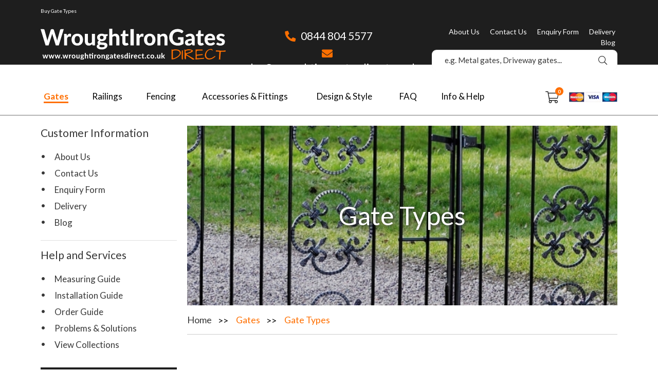

--- FILE ---
content_type: text/html; charset=UTF-8
request_url: https://www.wroughtirongatesdirect.co.uk/categories/gates/gate-types
body_size: 72959
content:



 <!DOCTYPE html>
<html lang="en" dir="ltr" xmlns="http://www.w3.org/1999/xhtml">

<head>
    <meta name="appver" content="1.54.0"/>
    <meta charset="UTF-8"/>
    <title>Gate Types | Buy Quality &amp; Affordable Gate Types Online - Wrought Iron Gates Direct</title>
    <meta name="keywords"
          content=" "/>
    <meta name="description"
          content="Gate Types available to buy online today. We provide a range of quality and cheap Gate Types, with UK Wide delivery. We provide a stunning &amp; practical range to choose from, along with accessories and fixings. Wrought Iron Gates Direct is a UK leading supplier of Gate Types for sale to buy online."/>
        <meta name="viewport" content="width=device-width, initial-scale=1.0"/>

    
    <!-- CSS -->
    <link rel="stylesheet" href="/templates/default/css/foundation.css">
    <link rel="stylesheet" href="/templates/default/css/print.css">
    <link rel="stylesheet" href="https://maxcdn.bootstrapcdn.com/font-awesome/4.6.1/css/font-awesome.min.css">
    <link rel="stylesheet" href="/templates/default/fontawesome/css/all.css">
    <link href='https://fonts.googleapis.com/css?family=PT+Sans:400,700|Lato:400,700' rel='stylesheet' type='text/css'>
    <link rel="stylesheet" href="/templates/default/css/custom.css">
    <link rel="stylesheet" href="https://cdnjs.cloudflare.com/ajax/libs/slick-carousel/1.8.1/slick.css">
    <link rel="stylesheet" href="https://cdnjs.cloudflare.com/ajax/libs/slick-carousel/1.8.1/slick-theme.css">
    <link rel="stylesheet" href="/templates/default/css/colorbox.css">

    <link rel="apple-touch-icon" sizes="180x180" href="/templates/default/images/favicons/apple-touch-icon.png">
    <link rel="icon" type="image/png" href="/templates/default/images/favicons/favicon-32x32.png" sizes="32x32">
    <link rel="icon" type="image/png" href="/templates/default/images/favicons/favicon-16x16.png" sizes="16x16">
    <link rel="manifest" href="/templates/default/images/favicons/manifest.json">
    <link rel="mask-icon" href="/templates/default/images/favicons/safari-pinned-tab.svg" color="#5bbad5">
    <link rel="shortcut icon" href="/templates/default/images/favicons/favicon.ico">
    <meta name="msapplication-config" content="/templates/default/images/favicons/browserconfig.xml">
    <meta name="theme-color" content="#ffffff">

    <!-- JS -->
    <script src="https://cdnjs.cloudflare.com/ajax/libs/jquery/2.2.3/jquery.min.js"></script>
    <script src="https://code.jquery.com/ui/1.11.4/jquery-ui.js"></script>
    <script src="https://cdnjs.cloudflare.com/ajax/libs/foundation/5.5.3/js/foundation.min.js"></script>
    <script src="https://cdnjs.cloudflare.com/ajax/libs/slick-carousel/1.8.1/slick.min.js"></script>

    <script src="/templates/default/js/jq-functions.js"></script>

    <script src="https://cdn.jsdelivr.net/npm/vue@2.6.14"></script>

    <meta name="SKYPE_TOOLBAR" content="SKYPE_TOOLBAR_PARSER_COMPATIBLE"/>
    <script>var site_url = 'https://www.wroughtirongatesdirect.co.uk/';</script>


    <!-- Google tag (gtag.js) -->
    <script async src="https://www.googletagmanager.com/gtag/js?id=G-7S8Y1EZ8C7"></script>
    <script>
        window.dataLayer = window.dataLayer || [];
        function gtag(){dataLayer.push(arguments);}
        gtag('js', new Date());
        gtag('config', 'G-7S8Y1EZ8C7');
    </script>
    <!-- Google tag (gtag.js) -->
    <script async src="https://www.googletagmanager.com/gtag/js?id=UA-151302554-1"></script>
    <script>
        window.dataLayer = window.dataLayer || [];
        function gtag(){dataLayer.push(arguments);}
        gtag('js', new Date());
        gtag('config', 'UA-151302554-1');
    </script>
</head>


<body>

<div class="addedToBasketConf">
    Product added to basket!
</div>

<div class="off-canvas-wrap" data-offcanvas>
    <div class="inner-wrap">
        <section class="main-section">
            <!-- Header -->
<header>
    <!-- Temp Header Begin -->
    <div class="dark-bg dark-header header-strap">
        <div class="row">
            <div class="medium-12 column">
                <h1 class="dark-header-h1"><h1 id="ft-title">Buy Gate Types</h1></h1>
            </div>
        </div>
        <div class="row">
            <div class="small-12 medium-12 large-4 column">
                <a href="https://www.wroughtirongatesdirect.co.uk" id="logo-wrapper">
                    <img src="/templates/default/images/logo.svg"
                         alt="Welcome to Wrought Iron Gates Direct" class="left logo dark-header-logo"/>
                </a>
            </div>
            <div class="medium-4 column dark-header-contact text-center show-for-large-up">
                <div class="row"><a href="tel:0844 804 5577"><i class="fa fa-phone fa-rotate-90"></i> 0844 804 5577</a></div>
                <div class="row"><a href="mailto:sales@wroughtirongatesdirect.co.uk"><i class="fa fa-envelope"></i> sales@wroughtirongatesdirect.co.uk</a></div>
            </div>
            <div class="medium-4 column show-for-large-up">
                <div class="row">
                    <div class="dark-header-links text-right">
                        <ul class=""><li class="mi-about-us"><a href="/about-us" title="About Us"><span>About Us</span></a></li><li class="Contact Us"><a href="https://www.wroughtirongatesdirect.co.uk/contact-us" target=_self><span>Contact Us</span></a></li><li class="mi-enquiry-form"><a href="/enquiry-form" title="Enquiry Form"><span>Enquiry Form</span></a></li><li class="Delivery"><a href="/delivery" target=_self><span>Delivery</span></a></li><li class="Blog"><a href="/blog" target=_self><span>Blog</span></a></li></ul>                    </div>
                </div>
                <div class="row">
                    <div class="text-right">
                        <form class="hide-for-print" method="GET" action="https://www.wroughtirongatesdirect.co.uk/search"
                              id="search-form-header">
                            <span class="icon"><i class="fal fa-search"></i></span>
                            <input type="search" name="search" autocomplete="off" id="search"
                                   placeholder="e.g. Metal gates, Driveway gates..."/>
                        </form>
                    </div>
                </div>
            </div>
        </div>
    </div>
    <div class="row menu-bar">
        <div class="small-2 column hide-for-large-up">
            <div class="menu-icon text-left">
                <a class="left-off-canvas-toggle" href="#">
                    <i class="fal fa-bars"></i>
                </a>
            </div>
        </div>
        <div class="small-2 column hide-for-large-up">
            <div class="search-icon text-center">
                <a href="#" id="search-btn-mobile">
                    <i class="fal fa-search"></i>
                </a>
            </div>
        </div>
        <div class="small-12 large-10 column show-for-large-up">
            <ul class="midNav text-right show-for-large-up"><li class='mmenu active'><a href='/categories/gates' title='Gates'><span>Gates</span></a><div class='sub-menu-wrapper'>
            <div class='row'>
                <div class='medium-4 column'>
                <div class='small-12'>
                    <span class='submenu-header'><a class='green green-over' href='/categories/gates//wrought-iron-gates'>Wrought Iron Gates</a></span><ul><li class='mi-home'><a href='/categories/gates/wrought-iron-gates/wrought-iron-garden-gates' title='Wrought Iron Garden Gates'><span>Wrought Iron Garden Gates</span></a></li><li class='mi-home'><a href='/categories/gates/wrought-iron-gates/wrought-iron-side-gates' title='Wrought Iron Side Gates'><span>Wrought Iron Side Gates</span></a></li><li class='mi-home'><a href='/categories/gates/wrought-iron-gates/wrought-iron-driveway-gates' title='Wrought Iron Driveway Gates'><span>Wrought Iron Driveway Gates</span></a></li><li class='mi-home'><a href='/categories/gates/wrought-iron-gates/wrought-iron-estate-gates' title='Wrought Iron Estate Gates'><span>Wrought Iron Estate Gates</span></a></li></ul></div><div class='small-12'>
                    <span class='submenu-header'><a class='green green-over' href='/categories/gates/gate-types'>Gate Types</a></span><ul><li class='mi-home'><a href='/categories/gates/gate-types/residential-gates' title='Residential Gates'><span>Residential Gates</span></a></li><li class='mi-home'><a href='/categories/gates/gate-types/garden-gates' title='Garden Gates'><span>Garden Gates</span></a></li><li class='mi-home'><a href='/categories/gates/gate-types/driveway-gates' title='Driveway Gates'><span>Driveway Gates</span></a></li><li class='mi-home'><a href='/categories/gates/gate-types/pedestrian-gates' title='Pedestrian Gates'><span>Pedestrian Gates</span></a></li><li class='mi-home'><a href='/categories/gates/gate-types/double-gates' title='Double Gates'><span>Double Gates</span></a></li><li class='mi-home'><a href='/categories/gates/gate-types/bi-fold-gates' title='Bi-Fold Gates'><span>Bi-Fold Gates</span></a></li><li class='mi-home'><a href='/categories/gates/gate-types/estate-gates' title='Estate Gates'><span>Estate Gates</span></a></li><li class='mi-home'><a href='/categories/gates/gate-types/side-gates' title='Side Gates'><span>Side Gates</span></a></li></ul></div><div class='small-12'>
                    <span class='submenu-header'><a class='green green-over' href='/cheap-metal-gates'>Metal Gates</a></span><ul></ul></div><div class='small-12'>
                    <span class='submenu-header'><a class='green green-over' href='/aluminium-gates'>Aluminium Gates</a></span><ul></ul></div><div class='small-12'>
                    <span class='submenu-header'><a class='green green-over' href='/categories/gates/wooden-gates'>Wooden Gates</a></span><ul><li class='mi-home'><a href='/categories/gates/wooden-gates/wooden-driveway-gates' title='Wooden Driveway Gates'><span>Wooden Driveway Gates</span></a></li><li class='mi-home'><a href='/categories/gates/wooden-gates/wooden-side-gates' title='Wooden Side Gates'><span>Wooden Side Gates</span></a></li><li class='mi-home'><a href='/categories/gates/wooden-gates/wooden-garden-gates' title='Wooden Garden Gates'><span>Wooden Garden Gates</span></a></li><li class='mi-home'><a href='/categories/gates/wooden-gates/wooden-estate-gates' title='Wooden Estate Gates'><span>Wooden Estate Gates</span></a></li></ul></div>
                </div>
                <div class='medium-3 column'><ul class="dir"><li class="Homedir"><a href="https://www.wroughtirongatesdirect.co.uk/ " target=_self><span>Home</span></a></li><li class="Enquiry Formdir"><a href="https://www.wroughtirongatesdirect.co.uk/enquiry-form" target=_self><span>Enquiry Form</span></a></li><li class="mi-about-us"><a href="/about-us" title="About Us"><span>About Us</span></a></li><li class="mi-delivery"><a href="/delivery" title="Delivery"><span>Delivery</span></a></li><li class="Contact Us"><a href="https://www.wroughtirongatesdirect.co.uk/contact-us" target=_self><span>Contact Us</span></a></li><li class="mi-payments---returns"><a href="/payments---returns" title="Payments &amp; Returns"><span>Payments &amp; Returns</span></a></li><li class="mi-customer-testimonials"><a href="/customer-testimonials" title="Customer Testimonials"><span>Customer Testimonials</span></a></li></ul></div>
                <div class='large-5 column text-right hide-for-medium'>
                    <div class='image1'>
                        <img src='/templates/default/images/sub_menu_1.png' alt=''>
                    </div>
                    <div class='image2'>
                       <a href='/contact-us' style='border-bottom: none; padding: 0;'> <img src='/templates/default/images/sub_menu_2.jpg' alt=''></a>
                    </div>
                </div>
        </div></li><li class='mmenu'><a href='/categories/railings' title='Railings'><span>Railings</span></a><div class='sub-menu-wrapper'>
            <div class='row'>
                <div class='medium-4 column'>
                <div class='small-12'>
                    <span class='submenu-header'><a class='green green-over' href='/categories/railings'>Railings</a></span><ul><li class='mi-home'><a href='/categories/railings/wrought-iron-railings' title='Wrought Iron Railings'><span>Wrought Iron Railings</span></a></li></ul></div>
                </div>
                <div class='medium-3 column'><ul class="dir"><li class="Homedir"><a href="https://www.wroughtirongatesdirect.co.uk/ " target=_self><span>Home</span></a></li><li class="Enquiry Formdir"><a href="https://www.wroughtirongatesdirect.co.uk/enquiry-form" target=_self><span>Enquiry Form</span></a></li><li class="mi-about-us"><a href="/about-us" title="About Us"><span>About Us</span></a></li><li class="mi-delivery"><a href="/delivery" title="Delivery"><span>Delivery</span></a></li><li class="Contact Us"><a href="https://www.wroughtirongatesdirect.co.uk/contact-us" target=_self><span>Contact Us</span></a></li><li class="mi-payments---returns"><a href="/payments---returns" title="Payments &amp; Returns"><span>Payments &amp; Returns</span></a></li><li class="mi-customer-testimonials"><a href="/customer-testimonials" title="Customer Testimonials"><span>Customer Testimonials</span></a></li></ul></div>
                <div class='large-5 column text-right hide-for-medium'>
                    <div class='image1'>
                        <img src='/templates/default/images/sub_menu_1.png' alt=''>
                    </div>
                    <div class='image2'>
                       <a href='/contact-us' style='border-bottom: none; padding: 0;'> <img src='/templates/default/images/sub_menu_2.jpg' alt=''></a>
                    </div>
                </div>
        </div></li><li class='mmenu'><a href='/categories/fencing' title='Fencing'><span>Fencing</span></a><div class='sub-menu-wrapper'>
            <div class='row'>
                <div class='medium-4 column'>
                <div class='small-12'>
                    <span class='submenu-header'><a class='green green-over' href='/categories/fencing/wrought-iron-fencing'>Wrought Iron Fencing</a></span><ul><li class='mi-home'><a href='/categories/fencing/wrought-iron-fencing/wrought-iron-fence-panels' title='Wrought Iron Fence Panels'><span>Wrought Iron Fence Panels</span></a></li></ul></div>
                </div>
                <div class='medium-3 column'><ul class="dir"><li class="Homedir"><a href="https://www.wroughtirongatesdirect.co.uk/ " target=_self><span>Home</span></a></li><li class="Enquiry Formdir"><a href="https://www.wroughtirongatesdirect.co.uk/enquiry-form" target=_self><span>Enquiry Form</span></a></li><li class="mi-about-us"><a href="/about-us" title="About Us"><span>About Us</span></a></li><li class="mi-delivery"><a href="/delivery" title="Delivery"><span>Delivery</span></a></li><li class="Contact Us"><a href="https://www.wroughtirongatesdirect.co.uk/contact-us" target=_self><span>Contact Us</span></a></li><li class="mi-payments---returns"><a href="/payments---returns" title="Payments &amp; Returns"><span>Payments &amp; Returns</span></a></li><li class="mi-customer-testimonials"><a href="/customer-testimonials" title="Customer Testimonials"><span>Customer Testimonials</span></a></li></ul></div>
                <div class='large-5 column text-right hide-for-medium'>
                    <div class='image1'>
                        <img src='/templates/default/images/sub_menu_1.png' alt=''>
                    </div>
                    <div class='image2'>
                       <a href='/contact-us' style='border-bottom: none; padding: 0;'> <img src='/templates/default/images/sub_menu_2.jpg' alt=''></a>
                    </div>
                </div>
        </div></li><li class='mmenu'><a href='/categories/accessories' title='Accessories & Fittings'><span>Accessories & Fittings</span></a><div class='sub-menu-wrapper'>
            <div class='row'>
                <div class='medium-4 column'>
                <div class='small-12'>
                    <span class='submenu-header'><a class='green green-over' href='/categories/accessories/accessories'>Accessories</a></span><ul></ul></div><div class='small-12'>
                    <span class='submenu-header'><a class='green green-over' href='/categories/accessories/fittings-packs'>Fitting Packs</a></span><ul></ul></div><div class='small-12'>
                    <span class='submenu-header'><a class='green green-over' href='/categories/accessories/posts'>Posts</a></span><ul></ul></div>
                </div>
                <div class='medium-3 column'><ul class="dir"><li class="Homedir"><a href="https://www.wroughtirongatesdirect.co.uk/ " target=_self><span>Home</span></a></li><li class="Enquiry Formdir"><a href="https://www.wroughtirongatesdirect.co.uk/enquiry-form" target=_self><span>Enquiry Form</span></a></li><li class="mi-about-us"><a href="/about-us" title="About Us"><span>About Us</span></a></li><li class="mi-delivery"><a href="/delivery" title="Delivery"><span>Delivery</span></a></li><li class="Contact Us"><a href="https://www.wroughtirongatesdirect.co.uk/contact-us" target=_self><span>Contact Us</span></a></li><li class="mi-payments---returns"><a href="/payments---returns" title="Payments &amp; Returns"><span>Payments &amp; Returns</span></a></li><li class="mi-customer-testimonials"><a href="/customer-testimonials" title="Customer Testimonials"><span>Customer Testimonials</span></a></li></ul></div>
                <div class='large-5 column text-right hide-for-medium'>
                    <div class='image1'>
                        <img src='/templates/default/images/sub_menu_1.png' alt=''>
                    </div>
                    <div class='image2'>
                       <a href='/contact-us' style='border-bottom: none; padding: 0;'> <img src='/templates/default/images/sub_menu_2.jpg' alt=''></a>
                    </div>
                </div>
        </div></li><li class='mmenu'><a href='' title='Design & Style'><span>Design & Style</span></a><div class='sub-menu-wrapper'>
            <div class='row'>
                <div class='medium-4 column'>
                <div class='small-12'>
                    <span class='submenu-header'><a class='green green-over' href='/collections'>Designs and Collections</a></span><ul><li class='mi-home'><a href='/collections/162/regent' title='Regent'><span>Regent</span></a></li><li class='mi-home'><a href='/collections/161/classic' title='Classic'><span>Classic</span></a></li><li class='mi-home'><a href='/collections/152/balmoral' title='Balmoral'><span>Balmoral</span></a></li><li class='mi-home'><a href='/collections/151/abbey' title='Abbey'><span>Abbey</span></a></li><li class='mi-home'><a href='/collections/153/corfe' title='Corfe'><span>Corfe</span></a></li><li class='mi-home'><a href='/collections/154/court' title='Court'><span>Court</span></a></li><li class='mi-home'><a href='/collections/155/henley' title='Henley'><span>Henley</span></a></li><li class='mi-home'><a href='/collections/156/manor-' title='Manor'><span>Manor</span></a></li><li class='mi-home'><a href='/collections/157/saxon-' title='Saxon'><span>Saxon</span></a></li><li class='mi-home'><a href='/collections/158/stirling' title='Stirling'><span>Stirling</span></a></li><li class='mi-home'><a href='/collections/159/warwick' title='Warwick'><span>Warwick</span></a></li><li class='mi-home'><a href='/collections/160/weston' title='Weston'><span>Weston</span></a></li></ul></div>
                </div>
                <div class='medium-3 column'><ul class="dir"><li class="Homedir"><a href="https://www.wroughtirongatesdirect.co.uk/ " target=_self><span>Home</span></a></li><li class="Enquiry Formdir"><a href="https://www.wroughtirongatesdirect.co.uk/enquiry-form" target=_self><span>Enquiry Form</span></a></li><li class="mi-about-us"><a href="/about-us" title="About Us"><span>About Us</span></a></li><li class="mi-delivery"><a href="/delivery" title="Delivery"><span>Delivery</span></a></li><li class="Contact Us"><a href="https://www.wroughtirongatesdirect.co.uk/contact-us" target=_self><span>Contact Us</span></a></li><li class="mi-payments---returns"><a href="/payments---returns" title="Payments &amp; Returns"><span>Payments &amp; Returns</span></a></li><li class="mi-customer-testimonials"><a href="/customer-testimonials" title="Customer Testimonials"><span>Customer Testimonials</span></a></li></ul></div>
                <div class='large-5 column text-right hide-for-medium'>
                    <div class='image1'>
                        <img src='/templates/default/images/sub_menu_1.png' alt=''>
                    </div>
                    <div class='image2'>
                       <a href='/contact-us' style='border-bottom: none; padding: 0;'> <img src='/templates/default/images/sub_menu_2.jpg' alt=''></a>
                    </div>
                </div>
        </div></li><li class='mmenu'><a href='/faqs' title='FAQ'><span>FAQ</span></a></li><li class='mmenu'><a href='' title='Info & Help'><span>Info & Help</span></a><div class='sub-menu-wrapper'>
            <div class='row'>
                <div class='medium-4 column'>
                <div class='small-12'>
                    <span class='submenu-header green'>Guides</span><ul><li class='mi-home'><a href='/how-to-measure-the-opening' title='Measuring Guide'><span>Measuring Guide</span></a></li><li class='mi-home'><a href='/installation-advice' title='Installation Advice'><span>Installation Advice</span></a></li><li class='mi-home'><a href='/ordering-guide---information' title='Order Guide'><span>Order Guide</span></a></li><li class='mi-home'><a href='/gate-designs-overview' title='Gate Designs Overview'><span>Gate Designs Overview</span></a></li><li class='mi-home'><a href='/technical-advice' title='Technical Advice'><span>Technical Advice</span></a></li><li class='mi-home'><a href='/buyers-guide' title='Buyers Guide'><span>Buyers Guide</span></a></li></ul></div><div class='small-12'>
                    <span class='submenu-header green'>General Information</span><ul><li class='mi-home'><a href='/paint-finishes' title='Paint Finishes'><span>Paint Finishes</span></a></li><li class='mi-home'><a href='/faqs' title='FAQ'><span>FAQ</span></a></li><li class='mi-home'><a href='/made-to-measure-service' title='Made to Measure Gates, Fencing & Railings'><span>Made to Measure Gates, Fencing & Railings</span></a></li><li class='mi-home'><a href='/problems-and-solutions' title='Problems & Solutions'><span>Problems & Solutions</span></a></li><li class='mi-home'><a href='/typical-price-examples' title='Price Comparisons'><span>Price Comparisons</span></a></li><li class='mi-home'><a href='/case-studies' title='Case Studies'><span>Case Studies</span></a></li></ul></div>
                </div>
                <div class='medium-3 column'><ul class="dir"><li class="Homedir"><a href="https://www.wroughtirongatesdirect.co.uk/ " target=_self><span>Home</span></a></li><li class="Enquiry Formdir"><a href="https://www.wroughtirongatesdirect.co.uk/enquiry-form" target=_self><span>Enquiry Form</span></a></li><li class="mi-about-us"><a href="/about-us" title="About Us"><span>About Us</span></a></li><li class="mi-delivery"><a href="/delivery" title="Delivery"><span>Delivery</span></a></li><li class="Contact Us"><a href="https://www.wroughtirongatesdirect.co.uk/contact-us" target=_self><span>Contact Us</span></a></li><li class="mi-payments---returns"><a href="/payments---returns" title="Payments &amp; Returns"><span>Payments &amp; Returns</span></a></li><li class="mi-customer-testimonials"><a href="/customer-testimonials" title="Customer Testimonials"><span>Customer Testimonials</span></a></li></ul></div>
                <div class='large-5 column text-right hide-for-medium'>
                    <div class='image1'>
                        <img src='/templates/default/images/sub_menu_1.png' alt=''>
                    </div>
                    <div class='image2'>
                       <a href='/contact-us' style='border-bottom: none; padding: 0;'> <img src='/templates/default/images/sub_menu_2.jpg' alt=''></a>
                    </div>
                </div>
        </div></li></ul>        </div>

        <div class="small-3 large-2 column cards-holder">
            <img class="show-for-large-up" id="cards-header" src="https://www.wroughtirongatesdirect.co.uk/templates/default/images/cards3.png"
                 alt="Cards"/>
            <a href="/basket" id="basket-icon-header">
                <div class="basket_icon">
                    <i class="fal fa-shopping-cart"></i>
                    <span class="text round label">
                            0                        </span>
                </div>
            </a>
        </div>

        <div class="small-2 column hide-for-large-up">
            <div class="phone-icon text-center">
                <a href="tel:0844 804 5577">
                    <i class="fal fa-phone fa-rotate-90"></i>
                </a>
            </div>
        </div>

        <div class="small-2 column hide-for-large-up">
            <div class="envelope-icon text-center">
                <a href="mailto:sales@wroughtirongatesdirect.co.uk">
                    <i class="fal fa-envelope"></i>
                </a>
            </div>
        </div>
    </div>
    <div class="row mobile-search-con">
        <div class="mobile-search">
            <form class="hide-for-print" method="GET" action="https://www.wroughtirongatesdirect.co.uk/search"
                  id="search-form-header-mobile">
                <span class="icon"><i class="fal fa-search"></i></span>
                <input type="search" name="search" autocomplete="off" id="search-mobile" placeholder="e.g. Metal gates, Driveway gates...">
            </form>
        </div>
    </div>
</header>

<aside class="left-off-canvas-menu">
    <ul class=""><li class="Gates"><a href="/categories/gates" target=_self><span>Gates</span></a><ul class="dir"><li class="Wrought Iron Gatesdir"><a href="/categories/gates//wrought-iron-gates" target=_self><span>Wrought Iron Gates</span></a><ul class="dir"><li class="Wrought Iron Garden Gatesdir"><a href="/categories/gates/wrought-iron-gates/wrought-iron-garden-gates" target=_self><span>Wrought Iron Garden Gates</span></a></li><li class="Wrought Iron Side Gatesdir"><a href="/categories/gates/wrought-iron-gates/wrought-iron-side-gates" target=_self><span>Wrought Iron Side Gates</span></a></li><li class="Wrought Iron Driveway Gatesdir"><a href="/categories/gates/wrought-iron-gates/wrought-iron-driveway-gates" target=_self><span>Wrought Iron Driveway Gates</span></a></li><li class="Wrought Iron Estate Gatesdir"><a href="/categories/gates/wrought-iron-gates/wrought-iron-estate-gates" target=_self><span>Wrought Iron Estate Gates</span></a></li></ul></li><li class="Wooden Gatesdir"><a href="/categories/gates/wooden-gates" target=_self><span>Wooden Gates</span></a><ul class="dir"><li class="Wooden Garden Gatesdir"><a href="/categories/gates/wooden-gates/wooden-garden-gates" target=_self><span>Wooden Garden Gates</span></a></li><li class="Wooden Side Gatesdir"><a href="/categories/gates/wooden-gates/wooden-side-gates" target=_self><span>Wooden Side Gates</span></a></li><li class="Wooden Driveway Gatesdir"><a href="/categories/gates/wooden-gates/wooden-driveway-gates" target=_self><span>Wooden Driveway Gates</span></a></li><li class="Wooden Estate Gatesdir"><a href="/categories/gates/wooden-gates/wooden-estate-gates" target=_self><span>Wooden Estate Gates</span></a></li></ul></li><li class="mi-aluminium-gates"><a href="aluminium-gates" title="Aluminium Gates"><span>Aluminium Gates</span></a></li><li class="mi-cheap-metal-gates"><a href="cheap-metal-gates" title="Metal Gates"><span>Metal Gates</span></a></li><li class="Gate Types"><a href="/categories/gates/gate-types" target=_self><span>Gate Types</span></a><ul class="dir"><li class="Pedestrian Gatesdir"><a href="/categories/gates/gate-types/pedestrian-gates" target=_self><span>Pedestrian Gates</span></a></li><li class="Driveway Gatesdir"><a href="/categories/gates/gate-types/driveway-gates" target=_self><span>Driveway Gates</span></a></li><li class="Garden Gatesdir"><a href="/categories/gates/gate-types/garden-gates" target=_self><span>Garden Gates</span></a></li><li class="Residential Gatesdir"><a href="/categories/gates/gate-types/residential-gates" target=_self><span>Residential Gates</span></a></li><li class="Double Gatesdir"><a href="/categories/gates/gate-types/double-gates" target=_self><span>Double Gates</span></a></li><li class="Bi-Fold Gatesdir"><a href="/categories/gates/gate-types/bi-fold-gates" target=_self><span>Bi-Fold Gates</span></a></li><li class="Estate Gatesdir"><a href="/categories/gates/gate-types/estate-gates" target=_self><span>Estate Gates</span></a></li><li class="Side Gatesdir"><a href="/categories/gates/gate-types/side-gates" target=_self><span>Side Gates</span></a></li></ul></li></ul></li><li class="Railings"><a href="/categories/railings" target=_self><span>Railings</span></a><ul class="dir"><li class="Railingsdir"><a href="/categories/railings" target=_self><span>Railings</span></a><ul class="dir"><li class="Wrought Iron Railingsdir"><a href="/categories/railings/wrought-iron-railings" target=_self><span>Wrought Iron Railings</span></a></li></ul></li></ul></li><li class="Fencing"><a href="/categories/fencing" target=_self><span>Fencing</span></a><ul class="dir"><li class="Wrought Iron Fencingdir"><a href="/categories/fencing/wrought-iron-fencing" target=_self><span>Wrought Iron Fencing</span></a><ul class="dir"><li class="Wrought Iron Fence Panelsdir"><a href="/categories/fencing/wrought-iron-fencing/wrought-iron-fence-panels" target=_self><span>Wrought Iron Fence Panels</span></a></li></ul></li></ul></li><li class="Accessories & Fittings"><a href="/categories/accessories" target=_self><span>Accessories &amp; Fittings</span></a><ul class="dir"><li class="Accessoriesdir"><a href="/categories/accessories/accessories" target=_self><span>Accessories</span></a></li><li class="Fitting Packsdir"><a href="/categories/accessories/fittings-packs" target=_self><span>Fitting Packs</span></a></li><li class="Postsdir"><a href="/categories/accessories/posts" target=_self><span>Posts</span></a></li></ul></li><li class="mi"><a href="" title="Design &amp; Style"><span>Design &amp; Style</span></a><ul class="dir"><li class="Designs and Collectionsdir"><a href="/collections" target=_self><span>Designs and Collections</span></a><ul class="dir"><li class="Abbeydir"><a href="/collections/151/abbey" target=_self><span>Abbey</span></a></li><li class="Henleydir"><a href="/collections/155/henley" target=_self><span>Henley</span></a></li><li class="Balmoraldir"><a href="/collections/152/balmoral" target=_self><span>Balmoral</span></a></li><li class="Classicdir"><a href="/collections/161/classic" target=_self><span>Classic</span></a></li><li class="Corfedir"><a href="/collections/153/corfe" target=_self><span>Corfe</span></a></li><li class="Courtdir"><a href="/collections/154/court" target=_self><span>Court</span></a></li><li class="Regentdir"><a href="/collections/162/regent" target=_self><span>Regent</span></a></li><li class="Manordir"><a href="/collections/156/manor-" target=_self><span>Manor</span></a></li><li class="Saxondir"><a href="/collections/157/saxon-" target=_self><span>Saxon</span></a></li><li class="Stirlingdir"><a href="/collections/158/stirling" target=_self><span>Stirling</span></a></li><li class="Warwickdir"><a href="/collections/159/warwick" target=_self><span>Warwick</span></a></li><li class="Westondir"><a href="/collections/160/weston" target=_self><span>Weston</span></a></li></ul></li></ul></li><li class="FAQ"><a href="/faqs" target=_self><span>FAQ</span></a></li><li class="mi"><a href="" title="Info &amp; Help"><span>Info &amp; Help</span></a><ul class="dir"><li class="mi-guides"><a href="/guides" title="Guides"><span>Guides</span></a><ul class="dir"><li class="Measuring Guidedir"><a href="/how-to-measure-the-opening" target=_self><span>Measuring Guide</span></a></li><li class="Order Guidedir"><a href="/ordering-guide---information" target=_self><span>Order Guide</span></a></li><li class="Buyers Guidedir"><a href="/buyers-guide" target=_self><span>Buyers Guide</span></a></li><li class="Gate Designs Overviewdir"><a href="/gate-designs-overview" target=_self><span>Gate Designs Overview</span></a></li><li class="Technical Advicedir"><a href="/technical-advice" target=_self><span>Technical Advice</span></a></li><li class="Installation Advicedir"><a href="/installation-advice" target=_self><span>Installation Advice</span></a></li></ul></li><li class="mi"><a href="/" title="General Information"><span>General Information</span></a><ul class="dir"><li class="FAQdir"><a href="/faqs" target=_self><span>FAQ</span></a></li><li class="Made to Measure Gates, Fencing & Railingsdir"><a href="/made-to-measure-service" target=_self><span>Made to Measure Gates, Fencing &amp; Railings</span></a></li><li class="Problems & Solutionsdir"><a href="/problems-and-solutions" target=_self><span>Problems &amp; Solutions</span></a></li><li class="Price Comparisonsdir"><a href="/typical-price-examples" target=_self><span>Price Comparisons</span></a></li><li class="Case Studiesdir"><a href="/case-studies" target=_self><span>Case Studies</span></a></li><li class="Paint Finishesdir"><a href="/paint-finishes" target=_self><span>Paint Finishes</span></a></li></ul></li></ul></li></ul>    <ul class=""><li class="Home"><a href="https://www.wroughtirongatesdirect.co.uk/ " target=_self><span>Home</span></a></li><li class="mi-enquiry-form"><a href="/enquiry-form" title="Enquiry Form"><span>Enquiry Form</span></a></li><li class="mi-about-us"><a href="/about-us" title="About Us"><span>About Us</span></a></li><li class="mi-delivery"><a href="/delivery" title="Delivery"><span>Delivery</span></a></li><li class="mi-contact-us"><a href="/contact-us" title="Contact Us"><span>Contact Us</span></a></li><li class="mi-payments---returns"><a href="/payments---returns" title="Payments &amp; Returns"><span>Payments &amp; Returns</span></a></li><li class="mi-faqs"><a href="/faqs" title="FAQ"><span>FAQ</span></a></li></ul></aside>

<a class="exit-off-canvas"></a>    <div class="row categories-listing" style="padding-bottom: 25px;">
        
<div class="hide-for-small medium-3 large-3 column sidebar-left">
    <div class="menu-wrapper">
        
        <span class="sidebar-title">Customer Information</span><ul class="page-menu"><li class="mi-about-us"><a href="/about-us" title="About Us"><span>About Us</span></a></li><li class="Contact Us"><a href="https://www.wroughtirongatesdirect.co.uk/contact-us" target=_self><span>Contact Us</span></a></li><li class="mi-enquiry-form"><a href="/enquiry-form" title="Enquiry Form"><span>Enquiry Form</span></a></li><li class="Delivery"><a href="/delivery" target=_self><span>Delivery</span></a></li><li class="Blog"><a href="/blog" target=_self><span>Blog</span></a></li></ul><span class="sidebar-title">Help and Services</span><ul class="page-menu"><li class="Measuring Guidepage-menu"><a href="https://www.wroughtirongatesdirect.co.uk/how-to-measure-the-opening" target=_self><span>Measuring Guide</span></a></li><li class="Installation Guidepage-menu"><a href="https://www.wroughtirongatesdirect.co.uk/installation-advice" target=_self><span>Installation Guide</span></a></li><li class="Order Guidepage-menu"><a href="https://www.wroughtirongatesdirect.co.uk/ordering-guide---information" target=_self><span>Order Guide</span></a></li><li class="Problems & Solutionspage-menu"><a href="https://www.wroughtirongatesdirect.co.uk/problems-and-solutions" target=_self><span>Problems &amp; Solutions</span></a></li><li class="View Collectionspage-menu"><a href="https://www.wroughtirongatesdirect.co.uk/collections" target=_self><span>View Collections</span></a></li></ul>    </div>

    <div class="clearfix"></div>
    <div class="small-12 column green-block block text-center">
        <div class='font-1-3'><span style=''>Let us help you search!</span></div><div class='block-sub-font'><hr class="gates-hr" />
<p>Contact our&nbsp;specialist advisors today</p>

<p><a href="mailto:sales@wroughtirongatesdirect.co.uk">sales@wroughtirongatesdirect.co.uk</a></p>
</div>    </div>
    <div class="clearfix"></div>
    <div class="small-12 block text-center white">
        <a href="/made-to-measure-service">
        
            <style>
            .sidebar_block {
                height: 250px;
            }
            
            @media (max-width: 1420px) {
                .sidebar_block {
                    height: 350px;
                }
            }
            
            @media (max-width: 800px) {
                .sidebar_block {
                    height: 400px;
                }
            }
            </style>
            <div class='sidebar_block' style='background: url(https://www.wroughtirongatesdirect.co.uk/userfiles/image/royal_premier_wrought_iron_estate_gates_design_49448.jpg) no-repeat center center / cover'><div class="cat banner-inner"><span><div style='color:#fff;'><p>Made to Measure Gates<br />
Handmade to Suit<br />
Your Requirements!</p>
</div></span><a href='/made-to-measure-service'><button style='margin-bottom: 0; margin-top: 10px; padding: 14px 24.36px;'>Find out more</button></a></div></div></a>
    </div>
    <div class="clearfix"></div>
    <div class="small-12 block block2">
        <a href="/case-studies"><div class="cat banner-inner"><span><div style='color:#fff;'></div></span></div></a>
    </div>
    <div class="clearfix"></div>
    <div class="small-12 block block3">
        <a href="/paint-finishes"><div class="cat banner-inner"><span><div style='color:#fff;'></div></span></div></a>
    </div>
</div>        <div class="small-12 medium-9 large-9 column">
            <!--Begin Categories Include -->


<div class="row">
    <div class="small-12">
        <div class="content__header" style="background: url(/userfiles/cms/banner2.jpg)  center center / cover no-repeat;">
            <h2 class="title">Gate Types</h2>
        </div>
    </div>

    <!-- Start BreadCrumb -->
<div class="small-12 column spacer-bottom">
    <ul class="breadcrumbs">
        <li>
            <a href="https://www.wroughtirongatesdirect.co.uk">Home</a>
        </li>

                    <li>
                <a href="https://www.wroughtirongatesdirect.co.uk/categories/gates" >Gates</a>
            </li>
                    <li>
                <a href="https://www.wroughtirongatesdirect.co.uk/categories/gates/gate-types" class="unavailable">Gate Types</a>
            </li>
            </ul>
</div>
<!-- End BreadCrumb -->     <div class="small-12 column"></div>

    <div class="small-12 column">
        <div class="comments">
            <div class="row">
                <div class="small-12 no-pad text-center cat-desc"></div>
            </div>
        </div>
    </div>
</div>

<div class="row collapse">
    <ul class="top-category small-block-grid-1 medium-block-grid-3 large-block-grid-3">
                    
            <div class="sub-category category small-6 medium-4 column ">
                <a href="https://www.wroughtirongatesdirect.co.uk/categories/gates/gate-types/garden-gates">
                    <div class="cat-wrapper" style="background: url(https://www.wroughtirongatesdirect.co.uk/userfiles/catimages/1591633844_Winchester_2_sml.jpg)  no-repeat center center / cover;">
                        <div class="cat-name-wrapper">
                            <span class="cat-name"><h3>Garden Gates</h3></span>
                        </div>
                    </div>
                </a>
            </div>
                    
            <div class="sub-category category small-6 medium-4 column ">
                <a href="https://www.wroughtirongatesdirect.co.uk/categories/gates/gate-types/driveway-gates">
                    <div class="cat-wrapper" style="background: url(https://www.wroughtirongatesdirect.co.uk/userfiles/catimages/1591633727_1539462081_metal-driveway-gates.jpg)  no-repeat center center / cover;">
                        <div class="cat-name-wrapper">
                            <span class="cat-name"><h3>Driveway Gates</h3></span>
                        </div>
                    </div>
                </a>
            </div>
                    
            <div class="sub-category category small-6 medium-4 column ">
                <a href="https://www.wroughtirongatesdirect.co.uk/categories/gates/gate-types/side-gates">
                    <div class="cat-wrapper" style="background: url(https://www.wroughtirongatesdirect.co.uk/userfiles/catimages/1591633866_NoPath.jpg)  no-repeat center center / cover;">
                        <div class="cat-name-wrapper">
                            <span class="cat-name"><h3>Side Gates</h3></span>
                        </div>
                    </div>
                </a>
            </div>
                    
            <div class="sub-category category small-6 medium-4 column ">
                <a href="https://www.wroughtirongatesdirect.co.uk/categories/gates/gate-types/estate-gates">
                    <div class="cat-wrapper" style="background: url(https://www.wroughtirongatesdirect.co.uk/userfiles/catimages/1591634116_Royal_Monarch_Estate_gates_web.jpg)  no-repeat center center / cover;">
                        <div class="cat-name-wrapper">
                            <span class="cat-name"><h3>Estate Gates</h3></span>
                        </div>
                    </div>
                </a>
            </div>
                    
            <div class="sub-category category small-6 medium-4 column ">
                <a href="https://www.wroughtirongatesdirect.co.uk/categories/gates/gate-types/double-gates">
                    <div class="cat-wrapper" style="background: url(https://www.wroughtirongatesdirect.co.uk/userfiles/catimages/1669727028_double-gates-1.jpg)  no-repeat center center / cover;">
                        <div class="cat-name-wrapper">
                            <span class="cat-name"><h3>Double Gates</h3></span>
                        </div>
                    </div>
                </a>
            </div>
                    
            <div class="sub-category category small-6 medium-4 column ">
                <a href="https://www.wroughtirongatesdirect.co.uk/categories/gates/gate-types/bi-fold-gates">
                    <div class="cat-wrapper" style="background: url(https://www.wroughtirongatesdirect.co.uk/userfiles/catimages/1669727195_premier-bi-folding-driveway-gates.jpg)  no-repeat center center / cover;">
                        <div class="cat-name-wrapper">
                            <span class="cat-name"><h3>Bi-Fold Gates</h3></span>
                        </div>
                    </div>
                </a>
            </div>
                    
            <div class="sub-category category small-6 medium-4 column ">
                <a href="https://www.wroughtirongatesdirect.co.uk/categories/gates/gate-types/residential-gates">
                    <div class="cat-wrapper" style="background: url(https://www.wroughtirongatesdirect.co.uk/userfiles/catimages/1592571630_Edinburgh-Metal-Garden-Gates.jpg)  no-repeat center center / cover;">
                        <div class="cat-name-wrapper">
                            <span class="cat-name"><h3>Residential Gates</h3></span>
                        </div>
                    </div>
                </a>
            </div>
                    
            <div class="sub-category category small-6 medium-4 column end">
                <a href="https://www.wroughtirongatesdirect.co.uk/categories/gates/gate-types/pedestrian-gates">
                    <div class="cat-wrapper" style="background: url(https://www.wroughtirongatesdirect.co.uk/userfiles/catimages/1592571595_pedestrian-gates.jpg)  no-repeat center center / cover;">
                        <div class="cat-name-wrapper">
                            <span class="cat-name"><h3>Pedestrian Gates</h3></span>
                        </div>
                    </div>
                </a>
            </div>
            </ul>
</div>

<div class="small-12 column padding-bottom-10"></div>
<div class="small-12 column spacer-bottom"></div>

<div class="small-12 spacer-bottom">
    <div class="container"><form id="frmnav" name="frmnav" method="GET" action="">

    <div class="row collapse padding-bottom-10">
        <div class="small-12 medium-3 columns categories-listing-range">&nbsp
            1 to 12 of 136 items        </div>

        <div class="small-6 medium-4 column">
            <div class="hide-for-small medium-2 column dropdown_label">Sort</div>
            <div class="small-12 medium-7 column left">
                <span class="select-sort sort">
                    <select name="sortby" id="sortby" class="ddl-nav">
                        <option value="price_cheapest" >Price low to high</option>
                        <option value="price_expensive" >Price high to low</option>
                    </select>
                </span>
            </div>
        </div>

        <div class="small-6 medium-2 column">
            <div class="hide-for-small medium-4 column dropdown_label text-right">Show</div>
            <div class="small-12 medium-5 column left">
                <span class="select-sort sort">
                    <select name="ipp" id="ipp" class="ddl-nav">
                        <option value="12" >12</option>
                        <option value="24" >24</option>
                        <option value="1000" >All</option>
                    </select>
                </span>
            </div>
        </div>

        <div class="small-12 medium-3 columns pagination-con">
            <ul class="pagination">
                 <li class="current"><a href="javascript:void(0);" class="nav-page" rel="1">1</a><li> <li><a href="javascript:void(0);" class="nav-page" rel="2">2</a></li><li><a href="javascript:void(0);" class="nav-page" rel="3">3</a></li><li class="arrow"><a class="nav-page" href="javascript:void(0);" rel="2">Next</a></li>            </ul>
        </div>
    </div>

    <input name="currentpage" id="currentpage" type="hidden" value="1"/>
    </form><div data-equalizer="title" data-equalizer-mq="medium-up">
    <ul class="top-category row small-block-grid-1 medium-block-grid-3 large-block-grid-3" >


        
            <li class="sub-category category text-center small-12 medium-4 column">
                <a href="https://www.wroughtirongatesdirect.co.uk/product/classic-wrought-iron-style-metal-garden-gate"
                   class="height">
                    <div class="img" style="background-image: url('https://www.wroughtirongatesdirect.co.uk/userfiles/productimages/classic-wrought-iron-metal-garden-gate-3ft-high19082020151625.png');"></div>
                </a>
                <a href="https://www.wroughtirongatesdirect.co.uk/product/classic-wrought-iron-style-metal-garden-gate" data-equalizer-watch="title">
                    <span class="product-title">Classic Wrought Iron Style Metal Garden Gate</span>
                    <div style="height:45px">
                                                    <span class="product-price">
                                from <span>&pound;81</span>
                                incl. VAT
                            </span>
                                            </div>
                </a>

                <a href="https://www.wroughtirongatesdirect.co.uk/product/classic-wrought-iron-style-metal-garden-gate">
                    <button style="min-width: 50%;margin-bottom: 30px;margin-top: 10px;">View Product</button>
                </a>
            </li>

        
            <li class="sub-category category text-center small-12 medium-4 column">
                <a href="https://www.wroughtirongatesdirect.co.uk/product/regent-wrought-iron-style-metal-garden-gate"
                   class="height">
                    <div class="img" style="background-image: url('https://www.wroughtirongatesdirect.co.uk/userfiles/productimages/regent-wrought-iron-metal-garden-gate-3ft-high19082020151842.png');"></div>
                </a>
                <a href="https://www.wroughtirongatesdirect.co.uk/product/regent-wrought-iron-style-metal-garden-gate" data-equalizer-watch="title">
                    <span class="product-title">Regent Wrought Iron Style Metal Garden Gate</span>
                    <div style="height:45px">
                                                    <span class="product-price">
                                from <span>&pound;87</span>
                                incl. VAT
                            </span>
                                            </div>
                </a>

                <a href="https://www.wroughtirongatesdirect.co.uk/product/regent-wrought-iron-style-metal-garden-gate">
                    <button style="min-width: 50%;margin-bottom: 30px;margin-top: 10px;">View Product</button>
                </a>
            </li>

        
            <li class="sub-category category text-center small-12 medium-4 column">
                <a href="https://www.wroughtirongatesdirect.co.uk/product/abbey-flat-top-wrought-iron-style-metal-garden-gate"
                   class="height">
                    <div class="img" style="background-image: url('https://www.wroughtirongatesdirect.co.uk/userfiles/productimages/abbey-flat-top-modern-wrought-iron-metal-garden-gate0501202414453821062024110529.jpg');"></div>
                </a>
                <a href="https://www.wroughtirongatesdirect.co.uk/product/abbey-flat-top-wrought-iron-style-metal-garden-gate" data-equalizer-watch="title">
                    <span class="product-title">Abbey Flat Top Wrought Iron Style Metal Garden Gate</span>
                    <div style="height:45px">
                                                    <span class="product-price">
                                from <span>&pound;92</span>
                                incl. VAT
                            </span>
                                            </div>
                </a>

                <a href="https://www.wroughtirongatesdirect.co.uk/product/abbey-flat-top-wrought-iron-style-metal-garden-gate">
                    <button style="min-width: 50%;margin-bottom: 30px;margin-top: 10px;">View Product</button>
                </a>
            </li>

        
            <li class="sub-category category text-center small-12 medium-4 column">
                <a href="https://www.wroughtirongatesdirect.co.uk/product/classic-bow-top-wrought-iron-style-metal-garden-gate"
                   class="height">
                    <div class="img" style="background-image: url('https://www.wroughtirongatesdirect.co.uk/userfiles/productimages/classic-low-bow-wrought-iron-metal-garden-gate-4ft-high19082020152116.png');"></div>
                </a>
                <a href="https://www.wroughtirongatesdirect.co.uk/product/classic-bow-top-wrought-iron-style-metal-garden-gate" data-equalizer-watch="title">
                    <span class="product-title">Classic Bow Top Wrought Iron Style Metal Garden Gate</span>
                    <div style="height:45px">
                                                    <span class="product-price">
                                from <span>&pound;97</span>
                                incl. VAT
                            </span>
                                            </div>
                </a>

                <a href="https://www.wroughtirongatesdirect.co.uk/product/classic-bow-top-wrought-iron-style-metal-garden-gate">
                    <button style="min-width: 50%;margin-bottom: 30px;margin-top: 10px;">View Product</button>
                </a>
            </li>

        
            <li class="sub-category category text-center small-12 medium-4 column">
                <a href="https://www.wroughtirongatesdirect.co.uk/product/henley-wrought-iron-style-metal-garden-gate"
                   class="height">
                    <div class="img" style="background-image: url('https://www.wroughtirongatesdirect.co.uk/userfiles/productimages/henley-wrought-iron-metal-garden-gate19082020152431.png');"></div>
                </a>
                <a href="https://www.wroughtirongatesdirect.co.uk/product/henley-wrought-iron-style-metal-garden-gate" data-equalizer-watch="title">
                    <span class="product-title">Henley Wrought Iron Style Metal Garden Gate</span>
                    <div style="height:45px">
                                                    <span class="product-price">
                                from <span>&pound;102</span>
                                incl. VAT
                            </span>
                                            </div>
                </a>

                <a href="https://www.wroughtirongatesdirect.co.uk/product/henley-wrought-iron-style-metal-garden-gate">
                    <button style="min-width: 50%;margin-bottom: 30px;margin-top: 10px;">View Product</button>
                </a>
            </li>

        
            <li class="sub-category category text-center small-12 medium-4 column">
                <a href="https://www.wroughtirongatesdirect.co.uk/product/stirling-wrought-iron-style-metal-garden-gate"
                   class="height">
                    <div class="img" style="background-image: url('https://www.wroughtirongatesdirect.co.uk/userfiles/productimages/stirling-wrought-iron-metal-garden-gate-3ft-high19082020153748.png');"></div>
                </a>
                <a href="https://www.wroughtirongatesdirect.co.uk/product/stirling-wrought-iron-style-metal-garden-gate" data-equalizer-watch="title">
                    <span class="product-title">Stirling Wrought Iron Style Metal Garden Gate</span>
                    <div style="height:45px">
                                                    <span class="product-price">
                                from <span>&pound;104</span>
                                incl. VAT
                            </span>
                                            </div>
                </a>

                <a href="https://www.wroughtirongatesdirect.co.uk/product/stirling-wrought-iron-style-metal-garden-gate">
                    <button style="min-width: 50%;margin-bottom: 30px;margin-top: 10px;">View Product</button>
                </a>
            </li>

        
            <li class="sub-category category text-center small-12 medium-4 column">
                <a href="https://www.wroughtirongatesdirect.co.uk/product/saxon-wrought-iron-style-metal-garden-gate"
                   class="height">
                    <div class="img" style="background-image: url('https://www.wroughtirongatesdirect.co.uk/userfiles/productimages/saxon-wrought-iron-metal-garden-gate-3ft-high19082020152942.png');"></div>
                </a>
                <a href="https://www.wroughtirongatesdirect.co.uk/product/saxon-wrought-iron-style-metal-garden-gate" data-equalizer-watch="title">
                    <span class="product-title">Saxon Wrought Iron Style Metal Garden Gate</span>
                    <div style="height:45px">
                                                    <span class="product-price">
                                from <span>&pound;105</span>
                                incl. VAT
                            </span>
                                            </div>
                </a>

                <a href="https://www.wroughtirongatesdirect.co.uk/product/saxon-wrought-iron-style-metal-garden-gate">
                    <button style="min-width: 50%;margin-bottom: 30px;margin-top: 10px;">View Product</button>
                </a>
            </li>

        
            <li class="sub-category category text-center small-12 medium-4 column">
                <a href="https://www.wroughtirongatesdirect.co.uk/product/verona-wrought-iron-style-metal-garden-gate"
                   class="height">
                    <div class="img" style="background-image: url('https://www.wroughtirongatesdirect.co.uk/userfiles/productimages/verona-wrought-iron-metal-garden-gate19082020153432.png');"></div>
                </a>
                <a href="https://www.wroughtirongatesdirect.co.uk/product/verona-wrought-iron-style-metal-garden-gate" data-equalizer-watch="title">
                    <span class="product-title">Verona Wrought Iron Style Metal Garden Gate</span>
                    <div style="height:45px">
                                                    <span class="product-price">
                                from <span>&pound;105</span>
                                incl. VAT
                            </span>
                                            </div>
                </a>

                <a href="https://www.wroughtirongatesdirect.co.uk/product/verona-wrought-iron-style-metal-garden-gate">
                    <button style="min-width: 50%;margin-bottom: 30px;margin-top: 10px;">View Product</button>
                </a>
            </li>

        
            <li class="sub-category category text-center small-12 medium-4 column">
                <a href="https://www.wroughtirongatesdirect.co.uk/product/manor-wrought-iron-style-metal-garden-gate"
                   class="height">
                    <div class="img" style="background-image: url('https://www.wroughtirongatesdirect.co.uk/userfiles/productimages/manor-wrought-iron-metal-garden-gate26082020152913.png');"></div>
                </a>
                <a href="https://www.wroughtirongatesdirect.co.uk/product/manor-wrought-iron-style-metal-garden-gate" data-equalizer-watch="title">
                    <span class="product-title">Manor Wrought Iron Style Metal Garden Gate</span>
                    <div style="height:45px">
                                                    <span class="product-price">
                                from <span>&pound;105</span>
                                incl. VAT
                            </span>
                                            </div>
                </a>

                <a href="https://www.wroughtirongatesdirect.co.uk/product/manor-wrought-iron-style-metal-garden-gate">
                    <button style="min-width: 50%;margin-bottom: 30px;margin-top: 10px;">View Product</button>
                </a>
            </li>

        
            <li class="sub-category category text-center small-12 medium-4 column">
                <a href="https://www.wroughtirongatesdirect.co.uk/product/dorset-wooden-garden-gate"
                   class="height">
                    <div class="img" style="background-image: url('https://www.wroughtirongatesdirect.co.uk/userfiles/productimages/dorset-arched-wooden-garden-gate_ml08072022145752.jpg');"></div>
                </a>
                <a href="https://www.wroughtirongatesdirect.co.uk/product/dorset-wooden-garden-gate" data-equalizer-watch="title">
                    <span class="product-title">Dorset Wooden Garden Gate</span>
                    <div style="height:45px">
                                                    <span class="product-price">
                                from <span>&pound;108</span>
                                incl. VAT
                            </span>
                                            </div>
                </a>

                <a href="https://www.wroughtirongatesdirect.co.uk/product/dorset-wooden-garden-gate">
                    <button style="min-width: 50%;margin-bottom: 30px;margin-top: 10px;">View Product</button>
                </a>
            </li>

        
            <li class="sub-category category text-center small-12 medium-4 column">
                <a href="https://www.wroughtirongatesdirect.co.uk/product/clifton-wrought-iron-style-metal-garden-gate"
                   class="height">
                    <div class="img" style="background-image: url('https://www.wroughtirongatesdirect.co.uk/userfiles/productimages/clifton-metal-garden-gate21082020110604.png');"></div>
                </a>
                <a href="https://www.wroughtirongatesdirect.co.uk/product/clifton-wrought-iron-style-metal-garden-gate" data-equalizer-watch="title">
                    <span class="product-title">Clifton Wrought Iron Style Metal Garden Gate</span>
                    <div style="height:45px">
                                                    <span class="product-price">
                                from <span>&pound;110</span>
                                incl. VAT
                            </span>
                                            </div>
                </a>

                <a href="https://www.wroughtirongatesdirect.co.uk/product/clifton-wrought-iron-style-metal-garden-gate">
                    <button style="min-width: 50%;margin-bottom: 30px;margin-top: 10px;">View Product</button>
                </a>
            </li>

        
            <li class="sub-category category text-center small-12 medium-4 column">
                <a href="https://www.wroughtirongatesdirect.co.uk/product/devon-arched-wooden-garden-gate"
                   class="height">
                    <div class="img" style="background-image: url('https://www.wroughtirongatesdirect.co.uk/userfiles/productimages/devon-6ft-high-arched-wooden-side-gate24112022123649.jpg');"></div>
                </a>
                <a href="https://www.wroughtirongatesdirect.co.uk/product/devon-arched-wooden-garden-gate" data-equalizer-watch="title">
                    <span class="product-title">Devon Arched Wooden Garden Gate</span>
                    <div style="height:45px">
                                                    <span class="product-price">
                                from <span>&pound;110</span>
                                incl. VAT
                            </span>
                                            </div>
                </a>

                <a href="https://www.wroughtirongatesdirect.co.uk/product/devon-arched-wooden-garden-gate">
                    <button style="min-width: 50%;margin-bottom: 30px;margin-top: 10px;">View Product</button>
                </a>
            </li>

            </ul>
</div><form id="frmnav" name="frmnav" method="GET" action="">
    <div class="row collapse">
        <div class="small-12 small-centered column pagination-con text-center">
            <ul class="pagination">
                 <li class="current"><a href="javascript:void(0);" class="nav-page" rel="1">1</a><li> <li><a href="javascript:void(0);" class="nav-page" rel="2">2</a></li><li><a href="javascript:void(0);" class="nav-page" rel="3">3</a></li><li class="arrow"><a class="nav-page" href="javascript:void(0);" rel="2">Next</a></li>            </ul>
        </div>
    </div>

    <input name="currentpage" id="currentpage" type="hidden" value="1"/>
    </form></div></div>
<div class="row">
    <div class="small-12 medium-9 large-9 column prod-cat-space right">
        <div class="comments">
            <div class="row">
                <div class="small-12 text-left"></div>
            </div>
        </div>
    </div>
</div>

<div class="hr"></div>
<!--End Categories Include -->        </div>
    </div>
    <style>
        .calltoaction {
            margin-bottom: 0 !important;
        }
    </style>
        <div class="padding-bottom-50">
    <div class="calltoaction cta3" style="background: url(/templates/default/images/search-cta-3.jpg) no-repeat center/cover;">
                <div class="small-12 column" style="margin-top: 20px;">
                    <span class="text-wrap">
                        <span class="cta-small-text fancy hide-for-medium-down">Don't Have Time To Search?</span><span class="cta-small-text hide-for-large-up">Don't Have Time To Search?</span>
                        <br/>
                        <span class="cta-xlarge-text">Send us a Message Today</span>
                        <br/>
                        <a href="/contact-us">
                        <button>CONTACT US</button>
                        </a>
                    </span>
                    <div class="vspacer"></div>
                </div>
            </div>    </div>
    <footer class="gray-bg footer-text">
    <div class="row margin">
        <div class="small-12 medium-4 large-3 column">
            <img src="/templates/default/images/logo-footer.svg" alt="Welcome to Wrought Iron Gates Direct" class="logo"/>
        </div>

        <div class="small-12 medium-4 large-2 column top-space-footer footer_tel_email_padding">
            <a href="tel:0844 804 5577" class="footer-tel">
                <i class="fa fa-phone"></i>&nbsp; 0844 804 5577            </a>
        </div>

        <div class="small-12 medium-4 large-4 column footer_tel_email_padding end">
            <a class="footer-email" href="mailto:sales@wroughtirongatesdirect.co.uk">
                <i class="fa fa-envelope"></i>&nbsp;
                sales@wroughtirongatesdirect.co.uk            </a>

        </div>
    </div>
    <!-- Footer Navigation -->
    <div class="footer-menu">
        <div class="row" data-equalizer>
            <div class="small-7 medium-3 large-3 column footer-address" data-equalizer-watch>
                Roller Doors Ltd <br>(Trading as Wrought Iron Gates Direct)<br>Clocky Hill Cottage<br>Bone Hill Lane<br>Winmarleigh<br>Nr Preston<br>Lancashire<br>PR3 0LE                <p>&nbsp;</p>
            </div>

            <div class="small-5 medium-3 large-2 column hide-for-print" data-equalizer-watch>
                <ul class="no-bullet"><li class="Homeno-bullet"><a href="https://www.wroughtirongatesdirect.co.uk/ " target=_self><span>Home</span></a></li><li class="Enquiry Formno-bullet"><a href="https://www.wroughtirongatesdirect.co.uk/enquiry-form" target=_self><span>Enquiry Form</span></a></li><li class="mi-about-us"><a href="/about-us" title="About Us"><span>About Us</span></a></li><li class="mi-delivery"><a href="/delivery" title="Delivery"><span>Delivery</span></a></li><li class="Contact Us"><a href="https://www.wroughtirongatesdirect.co.uk/contact-us" target=_self><span>Contact Us</span></a></li><li class="mi-payments---returns"><a href="/payments---returns" title="Payments &amp; Returns"><span>Payments &amp; Returns</span></a></li><li class="mi-customer-testimonials"><a href="/customer-testimonials" title="Customer Testimonials"><span>Customer Testimonials</span></a></li></ul>            </div>

            <div class="small-7 medium-3 large-2 column hide-for-print info-block footer-menu-bottom-block" data-equalizer-watch>
                <ul class="small-block-grid-2 large-block-grid-2">
                        <ul class="no-bullet"><li class="mi-faqs"><a href="/faqs" title="FAQs"><span>FAQs</span></a></li><li class="Made to Measure Gates"><a href="https://www.wroughtirongatesdirect.co.uk/made-to-measure-service" target=_self><span>Made to Measure Gates</span></a></li><li class="Measuring Guide"><a href="https://www.wroughtirongatesdirect.co.uk/how-to-measure-the-opening" target=_self><span>Measuring Guide</span></a></li><li class="Signature Collection of Royale Gates"><a href="/signature-collection-royale-gates" target=_self><span>Signature Collection of Royale Gates</span></a></li><li class="Cheap Garden Gates"><a href="/categories/gates/cheap-garden-gates" target=_self><span>Cheap Garden Gates</span></a></li><li class="Installation Guide"><a href="https://www.wroughtirongatesdirect.co.uk/installation-advice" target=_self><span>Installation Guide</span></a></li><li class="Aluminium Gates"><a href="/aluminium-gates" target=_self><span>Aluminium Gates</span></a></li></ul>                </ul>
            </div>

            <div class="small-5 medium-3 large-2 column hide-for-print info-block footer-menu-bottom-block" data-equalizer-watch>
                <ul class="small-block-grid-2 large-block-grid-2">
                        <ul class="no-bullet"><li class="General Informationno-bullet"><a href="https://www.wroughtirongatesdirect.co.uk/ordering-guide---information" target=_self><span>General Information</span></a></li><li class="Help & Adviceno-bullet"><a href="https://www.wroughtirongatesdirect.co.uk/contact-us" target=_self><span>Help &amp; Advice</span></a></li><li class="Privacy Policyno-bullet"><a href="https://www.wroughtirongatesdirect.co.uk/privacy-policy" target=_self><span>Privacy Policy</span></a></li><li class="Terms & Conditionsno-bullet"><a href="/terms---conditions" target=_self><span>Terms &amp; Conditions</span></a></li></ul>                </ul>
            </div>

            <div class="small-12 medium-12 large-3 column end hide-for-print info-block footer-menu-bottom-block">
                <div class="row text-center footer_social_media">
                    <div class="column small-12 medium-6 large-12">
                        <a href="https://www.facebook.com/wroughtirongatesdirect/" target="_blank">
                            <img src="/templates/default/images/Facebook.svg">
                        </a>
                    </div>
                    <div class="column small-12 medium-6 large-12">
                        <a href="https://twitter.com/irongatesdirect" target="_blank">
                            <img src="/templates/default/images/Twitter.svg">
                        </a>
                    </div>
                </div>
            </div>
        </div>
    </div>

    <div class="hr"></div>

    <div class="row">
        <div class="small-12 column text-center footer_company_info">
            Commercial Registration No.: 06877180 &nbsp;&nbsp;&nbsp;&nbsp; VAT No.: 984 0698 72
        </div>
    </div>

    <div class="row">
        <div class="small-12 column text-center hide-for-large-up">
            <p style="padding: 0 33px;">&#169; 2026 Wrought Iron Gates Direct<br>&#8226; &#169; 2026 Freetimers for Web Programming &amp; CMS <br>&#8226; <a href="https://www.freetimers.com" target="_blank"> Website Design and Programming by Freetimers</a></p>        </div>
        <div class="small-12 column text-center show-for-large-up">
            <p class="">&#169; 2026 Wrought Iron Gates Direct &#8226; &#169; 2026 Freetimers for Web Programming &amp; CMS &#8226; <a href="https://www.freetimers.com" target="_blank"> Website Design and Programming by Freetimers</a></p>        </div>
    </div>

    <div class="row">
        <div class="small-12 column text-center">
            <ul class="footer-xlinks"><li><a href="https://www.wroughtirongatesdirect.co.uk/wrought-iron-gates-hampshire">Wrought Iron Gates Hampshire</a></li><li><a href="https://www.wroughtirongatesdirect.co.uk/wrought-iron-gates-surrey">Wrought Iron Gates Surrey</a></li><li><a href="https://www.wroughtirongatesdirect.co.uk/wrought-iron-gates-essex">Wrought Iron Gates Essex</a></li><li><a href="https://www.wroughtirongatesdirect.co.uk/wrought-iron-gates-london">Wrought Iron Gates London</a></li><li><a href="https://www.wroughtirongatesdirect.co.uk/wrought-iron-gates-staffordshire">Wrought Iron Gates Staffordshire</a></li><li><a href="https://www.wroughtirongatesdirect.co.uk/leeds">Wrought Iron Gates Leeds</a></li><li><a href="https://www.wroughtirongatesdirect.co.uk/wrought-iron-gates-cheshire">Cheshire</a></li><li><a href="https://www.wroughtirongatesdirect.co.uk/wrought-iron-gates-manchester">Manchester</a></li><li><a href="https://www.wroughtirongatesdirect.co.uk/wrought-iron-gates-lancashire">Lancashire</a></li><li><a href="https://www.wroughtirongatesdirect.co.uk/wrought-iron-gates-birmingham">Birmingham</a></li><li><a href="https://www.wroughtirongatesdirect.co.uk/warrington">Warrington</a></li><li><a href="https://www.wroughtirongatesdirect.co.uk/wigan">Wigan</a></li><li><a href="https://www.wroughtirongatesdirect.co.uk/cambridge">Wrought Iron Gates Cambridge</a></li><li><a href="https://www.wroughtirongatesdirect.co.uk/gloucestershire">Gloucestershire</a></li><li><a href="https://www.wroughtirongatesdirect.co.uk/oldham">Oldham</a></li><li><a href="https://www.wroughtirongatesdirect.co.uk/doncaster">Doncaster</a></li><li><a href="https://www.wroughtirongatesdirect.co.uk/richmond">Richmond</a></li></ul>        </div>
    </div>
</footer>        </section>
    </div>
</div>

<script src="https://www.wroughtirongatesdirect.co.uk/templates/default/js/jquery.colorbox.js"></script>

<script src="/templates/default/js/custom.js?v1.3"></script>

</body>

</html>

--- FILE ---
content_type: text/css
request_url: https://www.wroughtirongatesdirect.co.uk/templates/default/css/print.css
body_size: 18485
content:
/*@page {*/
    /*size: A4;*/
    /*margin: 0;*/
/*}*/
/*@media print {*/
    /*html, body {*/
        /*width: 210mm;*/
        /*height: 297mm;*/
    /*}*/
/*}*/

/*@media print {*/
    /*!*!*/
     /** Gutenberg*/
     /***/
     /** MIT Fabien Sa*/
     /** https://github.com/BafS/Gutenberg*/
     /**!*/
    /*!*! normalize-scss | MIT/GPLv2 License | bit.ly/normalize-scss *!*/
    /*!* Document*/
           /*========================================================================== *!*/
    /*!***/
         /** 1. Correct the line height in all browsers.*/
         /** 2. Prevent adjustments of font size after orientation changes in*/
         /**    IE on Windows Phone and in iOS.*/
         /**!*/
    /*html {*/
        /*!* Change the default font family in all browsers (opinionated). *!*/
        /*font-family: "Helvetica Neue", Helvetica, Arial, sans-serif;*/
        /*line-height: 1.15;*/
        /*!* 1 *!*/
        /*-ms-text-size-adjust: 100%;*/
        /*!* 2 *!*/
        /*-webkit-text-size-adjust: 100%;*/
        /*!* 2 *! }*/

    /*!* Sections*/
           /*========================================================================== *!*/
    /*!***/
         /** Remove the margin in all browsers (opinionated).*/
         /**!*/
    /*body {*/
        /*margin: 0; }*/

    /*!***/
         /** Add the correct display in IE 9-.*/
         /**!*/
    /*article,*/
    /*aside,*/
    /*footer,*/
    /*header,*/
    /*nav,*/
    /*section {*/
        /*display: block; }*/

    /*!***/
         /** Correct the font size and margin on `h1` elements within `section` and*/
         /** `article` contexts in Chrome, Firefox, and Safari.*/
         /**!*/
    /*h1 {*/
        /*font-size: 2em;*/
        /*margin: 0.67em 0; }*/

    /*!* Grouping content*/
           /*========================================================================== *!*/
    /*!***/
         /** Add the correct display in IE 9-.*/
         /**!*/
    /*figcaption,*/
    /*figure {*/
        /*display: block; }*/

    /*!***/
         /** Add the correct margin in IE 8.*/
         /**!*/
    /*figure {*/
        /*margin: 1em 40px; }*/

    /*!***/
         /** 1. Add the correct box sizing in Firefox.*/
         /** 2. Show the overflow in Edge and IE.*/
         /**!*/
    /*hr {*/
        /*box-sizing: content-box;*/
        /*!* 1 *!*/
        /*height: 0;*/
        /*!* 1 *!*/
        /*overflow: visible;*/
        /*!* 2 *! }*/

    /*!***/
         /** Add the correct display in IE.*/
         /**!*/
    /*main {*/
        /*display: block; }*/

    /*!***/
         /** 1. Correct the inheritance and scaling of font size in all browsers.*/
         /** 2. Correct the odd `em` font sizing in all browsers.*/
         /**!*/
    /*pre {*/
        /*font-family: monospace, monospace;*/
        /*!* 1 *!*/
        /*font-size: 1em;*/
        /*!* 2 *! }*/

    /*!* Links*/
           /*========================================================================== *!*/
    /*!***/
         /** 1. Remove the gray background on active links in IE 10.*/
         /** 2. Remove gaps in links underline in iOS 8+ and Safari 8+.*/
         /**!*/
    /*a {*/
        /*background-color: transparent;*/
        /*!* 1 *!*/
        /*-webkit-text-decoration-skip: objects;*/
        /*!* 2 *! }*/

    /*!* Text-level semantics*/
           /*========================================================================== *!*/
    /*!***/
         /** 1. Remove the bottom border in Chrome 57- and Firefox 39-.*/
         /** 2. Add the correct text decoration in Chrome, Edge, IE, Opera, and Safari.*/
         /**!*/
    /*abbr[title] {*/
        /*border-bottom: none;*/
        /*!* 1 *!*/
        /*text-decoration: underline;*/
        /*!* 2 *!*/
        /*text-decoration: underline dotted;*/
        /*!* 2 *! }*/

    /*!***/
         /** Prevent the duplicate application of `bolder` by the next rule in Safari 6.*/
         /**!*/
    /*b,*/
    /*strong {*/
        /*font-weight: inherit; }*/

    /*!***/
         /** Add the correct font weight in Chrome, Edge, and Safari.*/
         /**!*/
    /*b,*/
    /*strong {*/
        /*font-weight: bolder; }*/

    /*!***/
         /** 1. Correct the inheritance and scaling of font size in all browsers.*/
         /** 2. Correct the odd `em` font sizing in all browsers.*/
         /**!*/
    /*code,*/
    /*kbd,*/
    /*samp {*/
        /*font-family: monospace, monospace;*/
        /*!* 1 *!*/
        /*font-size: 1em;*/
        /*!* 2 *! }*/

    /*!***/
         /** Add the correct font style in Android 4.3-.*/
         /**!*/
    /*dfn {*/
        /*font-style: italic; }*/

    /*!***/
         /** Add the correct background and color in IE 9-.*/
         /**!*/
    /*mark {*/
        /*background-color: #ff0;*/
        /*color: #000; }*/

    /*!***/
         /** Add the correct font size in all browsers.*/
         /**!*/
    /*small {*/
        /*font-size: 80%; }*/

    /*!***/
         /** Prevent `sub` and `sup` elements from affecting the line height in*/
         /** all browsers.*/
         /**!*/
    /*sub,*/
    /*sup {*/
        /*font-size: 75%;*/
        /*line-height: 0;*/
        /*position: relative;*/
        /*vertical-align: baseline; }*/

    /*sub {*/
        /*bottom: -0.25em; }*/

    /*sup {*/
        /*top: -0.5em; }*/

    /*!* Embedded content*/
           /*========================================================================== *!*/
    /*!***/
         /** Add the correct display in IE 9-.*/
         /**!*/
    /*audio,*/
    /*video {*/
        /*display: inline-block; }*/

    /*!***/
         /** Add the correct display in iOS 4-7.*/
         /**!*/
    /*audio:not([controls]) {*/
        /*display: none;*/
        /*height: 0; }*/

    /*!***/
         /** Remove the border on images inside links in IE 10-.*/
         /**!*/
    /*img {*/
        /*border-style: none; }*/

    /*!***/
         /** Hide the overflow in IE.*/
         /**!*/
    /*svg:not(:root) {*/
        /*overflow: hidden; }*/

    /*!* Forms*/
           /*========================================================================== *!*/
    /*!***/
         /** 1. Change the font styles in all browsers (opinionated).*/
         /** 2. Remove the margin in Firefox and Safari.*/
         /**!*/
    /*button,*/
    /*input,*/
    /*optgroup,*/
    /*select,*/
    /*textarea {*/
        /*font-family: "Helvetica Neue", Helvetica, Arial, sans-serif;*/
        /*!* 1 *!*/
        /*font-size: 100%;*/
        /*!* 1 *!*/
        /*line-height: 1.15;*/
        /*!* 1 *!*/
        /*margin: 0;*/
        /*!* 2 *! }*/

    /*!***/
         /** Show the overflow in IE.*/
         /**!*/
    /*button {*/
        /*overflow: visible; }*/

    /*!***/
         /** Remove the inheritance of text transform in Edge, Firefox, and IE.*/
         /** 1. Remove the inheritance of text transform in Firefox.*/
         /**!*/
    /*button,*/
    /*select {*/
        /*!* 1 *!*/
        /*text-transform: none; }*/

    /*!***/
         /** 1. Prevent a WebKit bug where (2) destroys native `audio` and `video`*/
         /**    controls in Android 4.*/
         /** 2. Correct the inability to style clickable types in iOS and Safari.*/
         /**!*/
    /*button,*/
    /*html [type="button"],*/
    /*[type="reset"],*/
    /*[type="submit"] {*/
        /*-webkit-appearance: button;*/
        /*!* 2 *! }*/

    /*button,*/
    /*[type="button"],*/
    /*[type="reset"],*/
    /*[type="submit"] {*/
        /*!***/
             /** Remove the inner border and padding in Firefox.*/
             /**!*/
        /*!***/
             /** Restore the focus styles unset by the previous rule.*/
             /**! }*/
    /*button::-moz-focus-inner,*/
    /*[type="button"]::-moz-focus-inner,*/
    /*[type="reset"]::-moz-focus-inner,*/
    /*[type="submit"]::-moz-focus-inner {*/
        /*border-style: none;*/
        /*padding: 0; }*/
    /*button:-moz-focusring,*/
    /*[type="button"]:-moz-focusring,*/
    /*[type="reset"]:-moz-focusring,*/
    /*[type="submit"]:-moz-focusring {*/
        /*outline: 1px dotted ButtonText; }*/

    /*!***/
         /** Show the overflow in Edge.*/
         /**!*/
    /*input {*/
        /*overflow: visible; }*/

    /*!***/
         /** 1. Add the correct box sizing in IE 10-.*/
         /** 2. Remove the padding in IE 10-.*/
         /**!*/
    /*[type="checkbox"],*/
    /*[type="radio"] {*/
        /*box-sizing: border-box;*/
        /*!* 1 *!*/
        /*padding: 0;*/
        /*!* 2 *! }*/

    /*!***/
         /** Correct the cursor style of increment and decrement buttons in Chrome.*/
         /**!*/
    /*[type="number"]::-webkit-inner-spin-button,*/
    /*[type="number"]::-webkit-outer-spin-button {*/
        /*height: auto; }*/

    /*!***/
         /** 1. Correct the odd appearance in Chrome and Safari.*/
         /** 2. Correct the outline style in Safari.*/
         /**!*/
    /*[type="search"] {*/
        /*-webkit-appearance: textfield;*/
        /*!* 1 *!*/
        /*outline-offset: -2px;*/
        /*!* 2 *!*/
        /*!***/
             /** Remove the inner padding and cancel buttons in Chrome and Safari on macOS.*/
             /**! }*/
    /*[type="search"]::-webkit-search-cancel-button, [type="search"]::-webkit-search-decoration {*/
        /*-webkit-appearance: none; }*/

    /*!***/
         /** 1. Correct the inability to style clickable types in iOS and Safari.*/
         /** 2. Change font properties to `inherit` in Safari.*/
         /**!*/
    /*::-webkit-file-upload-button {*/
        /*-webkit-appearance: button;*/
        /*!* 1 *!*/
        /*font: inherit;*/
        /*!* 2 *! }*/

    /*!***/
         /** Correct the padding in Firefox.*/
         /**!*/
    /*fieldset {*/
        /*padding: 0.35em 0.75em 0.625em; }*/

    /*!***/
         /** 1. Correct the text wrapping in Edge and IE.*/
         /** 2. Correct the color inheritance from `fieldset` elements in IE.*/
         /** 3. Remove the padding so developers are not caught out when they zero out*/
         /**    `fieldset` elements in all browsers.*/
         /**!*/
    /*legend {*/
        /*box-sizing: border-box;*/
        /*!* 1 *!*/
        /*display: table;*/
        /*!* 1 *!*/
        /*max-width: 100%;*/
        /*!* 1 *!*/
        /*padding: 0;*/
        /*!* 3 *!*/
        /*color: inherit;*/
        /*!* 2 *!*/
        /*white-space: normal;*/
        /*!* 1 *! }*/

    /*!***/
         /** 1. Add the correct display in IE 9-.*/
         /** 2. Add the correct vertical alignment in Chrome, Firefox, and Opera.*/
         /**!*/
    /*progress {*/
        /*display: inline-block;*/
        /*!* 1 *!*/
        /*vertical-align: baseline;*/
        /*!* 2 *! }*/

    /*!***/
         /** Remove the default vertical scrollbar in IE.*/
         /**!*/
    /*textarea {*/
        /*overflow: auto; }*/

    /*!* Interactive*/
           /*========================================================================== *!*/
    /*!**/
         /** Add the correct display in Edge, IE, and Firefox.*/
         /**!*/
    /*details {*/
        /*display: block; }*/

    /*!**/
         /** Add the correct display in all browsers.*/
         /**!*/
    /*summary {*/
        /*display: list-item; }*/

    /*!**/
         /** Add the correct display in IE 9-.*/
         /**!*/
    /*menu {*/
        /*display: block; }*/

    /*!* Scripting*/
           /*========================================================================== *!*/
    /*!***/
         /** Add the correct display in IE 9-.*/
         /**!*/
    /*canvas {*/
        /*display: inline-block; }*/

    /*!***/
         /** Add the correct display in IE.*/
         /**!*/
    /*template {*/
        /*display: none; }*/

    /*!* Hidden*/
           /*========================================================================== *!*/
    /*!***/
         /** Add the correct display in IE 10-.*/
         /**!*/
    /*[hidden] {*/
        /*display: none; }*/

    /** {*/
        /*-moz-box-sizing: border-box;*/
        /*-webkit-box-sizing: border-box;*/
        /*box-sizing: border-box; }*/

    /**,*/
    /**:before,*/
    /**:after,*/
    /*p:first-letter,*/
    /*div:first-letter,*/
    /*blockquote:first-letter,*/
    /*li:first-letter,*/
    /*p:first-line,*/
    /*div:first-line,*/
    /*blockquote:first-line,*/
    /*li:first-line {*/
        /*background: transparent !important;*/
        /*box-shadow: none !important;*/
        /*text-shadow: none !important; }*/

    /*html {*/
        /*font-size: 16px;*/
        /*margin: 0;*/
        /*padding: 0; }*/

    /*body {*/
        /*-moz-osx-font-smoothing: grayscale;*/
        /*-webkit-font-smoothing: antialiased;*/
        /*background: #fff !important;*/
        /*color: #000 !important;*/
        /*font-family: "Helvetica Neue", Helvetica, Arial, sans-serif;*/
        /*font-size: 1rem;*/
        /*line-height: 1.5;*/
        /*margin: 0 auto;*/
        /*text-rendering: optimizeLegibility; }*/

    /*p,*/
    /*blockquote,*/
    /*table,*/
    /*ul,*/
    /*ol,*/
    /*dl {*/
        /*margin-bottom: 1.5rem;*/
        /*margin-top: 0; }*/

    /*p:last-child,*/
    /*ul:last-child,*/
    /*ol:last-child {*/
        /*margin-bottom: 0; }*/

    /*h1,*/
    /*h2,*/
    /*h3,*/
    /*h4,*/
    /*h5,*/
    /*h6 {*/
        /*color: #000;*/
        /*font-family: "Helvetica Neue", Helvetica, Arial, sans-serif;*/
        /*line-height: 1.2;*/
        /*margin-bottom: 0.75rem;*/
        /*margin-top: 0; }*/

    /*h1 {*/
        /*font-size: 2.5rem; }*/

    /*h2 {*/
        /*font-size: 2rem; }*/

    /*h3 {*/
        /*font-size: 1.75rem; }*/

    /*h4 {*/
        /*font-size: 1.5rem; }*/

    /*h5 {*/
        /*font-size: 1.25rem; }*/

    /*h6 {*/
        /*font-size: 1rem; }*/

    /*a, a:visited {*/
        /*color: #000;*/
        /*text-decoration: underline;*/
        /*word-wrap: break-word; }*/

    /*table {*/
        /*border-collapse: collapse; }*/

    /*thead {*/
        /*display: table-header-group; }*/

    /*table,*/
    /*th,*/
    /*td {*/
        /*border-bottom: 1px solid #000; }*/

    /*td,*/
    /*th {*/
        /*padding: 8px 16px; }*/

    /*code,*/
    /*pre,*/
    /*kbd {*/
        /*border: 1px solid #bbb;*/
        /*font-family: Menlo, Monaco, Consolas, "Courier New", monospace;*/
        /*font-size: 85%; }*/

    /*code,*/
    /*kbd {*/
        /*padding: 3px; }*/

    /*pre {*/
        /*margin-bottom: 1.5rem;*/
        /*padding: 10px 12px; }*/
    /*pre code,*/
    /*pre kbd {*/
        /*border: 0; }*/

    /*::-webkit-input-placeholder {*/
        /*color: transparent; }*/

    /*:-moz-placeholder {*/
        /*color: transparent; }*/

    /*::-moz-placeholder {*/
        /*color: transparent; }*/

    /*:-ms-input-placeholder {*/
        /*color: transparent; }*/

    /*blockquote {*/
        /*border: 0;*/
        /*border-left: 5px solid #bbb;*/
        /*margin-left: 1px;*/
        /*padding: 12px 1.5rem; }*/
    /*blockquote:first-child {*/
        /*margin-top: 0; }*/
    /*blockquote p:last-child,*/
    /*blockquote ul:last-child,*/
    /*blockquote ol:last-child {*/
        /*margin-bottom: 0; }*/
    /*blockquote footer {*/
        /*display: none;*/
        /*font-size: 80%; }*/

    /*img {*/
        /*border: 0;*/
        /*display: block;*/
        /*max-width: 100% !important;*/
        /*vertical-align: middle; }*/

    /*hr {*/
        /*border: 0;*/
        /*border-bottom: 2px solid #bbb;*/
        /*height: 0;*/
        /*margin: 2.25rem 0;*/
        /*padding: 0; }*/

    /*dt {*/
        /*font-weight: bold; }*/

    /*dd {*/
        /*margin: 0;*/
        /*margin-bottom: 0.75rem; }*/

    /*abbr[title],*/
    /*acronym[title] {*/
        /*border: 0;*/
        /*text-decoration: none; }*/

    /*table,*/
    /*blockquote,*/
    /*pre,*/
    /*code,*/
    /*figure,*/
    /*li,*/
    /*hr,*/
    /*ul,*/
    /*ol,*/
    /*a,*/
    /*tr {*/
        /*page-break-inside: avoid; }*/

    /*h2,*/
    /*h3,*/
    /*h4,*/
    /*p,*/
    /*a {*/
        /*orphans: 3;*/
        /*widows: 3; }*/

    /*h1,*/
    /*h2,*/
    /*h3,*/
    /*h4,*/
    /*h5,*/
    /*h6 {*/
        /*page-break-after: avoid;*/
        /*page-break-inside: avoid; }*/

    /*h1 + p,*/
    /*h2 + p,*/
    /*h3 + p {*/
        /*page-break-before: avoid; }*/

    /*img {*/
        /*page-break-after: auto;*/
        /*page-break-before: auto;*/
        /*page-break-inside: avoid; }*/

    /*pre {*/
        /*white-space: pre-wrap !important;*/
        /*word-wrap: break-word; }*/

    /*body {*/
        /*padding-bottom: 2.54cm;*/
        /*padding-left: 1.8cm;*/
        /*padding-right: 1.8cm;*/
        /*padding-top: 2.54cm; }*/

    /*a[href^='http://']:after, a[href^='https://']:after, a[href^='ftp://']:after {*/
        /*content: " (" attr(href) ")";*/
        /*font-size: 80%; }*/

    /*abbr[title]:after,*/
    /*acronym[title]:after {*/
        /*content: " (" attr(title) ")"; }*/

    /*.page-break,*/
    /*.page-break-before {*/
        /*page-break-before: always; }*/

    /*.page-break-after {*/
        /*page-break-after: always; }*/

    /*.no-print {*/
        /*display: none; }*/

    /*a.no-reformat:after {*/
        /*content: ''; }*/

    /*abbr[title].no-reformat:after,*/
    /*acronym[title].no-reformat:after {*/
        /*content: ''; }*/

    /*.no-reformat abbr:after,*/
    /*.no-reformat acronym:after,*/
    /*.no-reformat a:after {*/
        /*content: ''; }*/


    /*header, footer, nav{*/
        /*display: none;*/
    /*}*/

    /*div .social-pack {*/
        /*display:none;*/
    /*}*/

    /*.green-bg, .header-strap {*/
        /*display:none;*/
    /*}*/
/*}*/




/*@media print {*/
    /*.large-1 {*/
        /*width: 8.33333%;*/
    /*}*/

    /*.large-2 {*/
        /*width: 16.66667%;*/
    /*}*/

    /*.large-3 {*/
        /*width: 25%;*/
    /*}*/

    /*.large-4 {*/
        /*width: 33.33333%;*/
    /*}*/

    /*.large-5 {*/
        /*width: 41.66667%;*/
    /*}*/

    /*.large-6 {*/
        /*width: 50%;*/
    /*}*/

    /*.large-7 {*/
        /*width: 58.33333%;*/
    /*}*/

    /*.large-8 {*/
        /*width: 66.66667%;*/
    /*}*/

    /*.large-9 {*/
        /*width: 75%;*/
    /*}*/

    /*.large-10 {*/
        /*width: 83.33333%;*/
    /*}*/

    /*.large-11 {*/
        /*width: 91.66667%;*/
    /*}*/

    /*.large-12 {*/
        /*width: 100%;*/
    /*}*/
/*}*/

--- FILE ---
content_type: text/css
request_url: https://www.wroughtirongatesdirect.co.uk/templates/default/css/custom.css
body_size: 126076
content:
/* ************************************************************************* */
/*
* Name:       Main Stylesheet
* Filename:     main.css
* Description:    Main Stylesheet containing all primary styling.
* Version:      3.0.0 (2015-03-21)
* Copyright:    Freetimers Internet
* Template:     James Gedny (Based off Garden Gates by Matthew Davies)
* Comments:     This is intended as a template only - any major styling
*           work should be undertaken by hand in conjunction with the
*         foundation framework used for the site. Many of the overwr-
*         -ites are to fix known foundation conflicts with our system
*/
/* ************************************************************************* */

/* ************************************************************************* */
/*
* Contents:
* 01 - Global Styling
* 01.1 - body
* 02 - Overwrites and Fixes
* 02.1 - Row Fix (To overwrite default max-width if applicable)
* 02.2 - Block Grid Margin Fix
* 02.3 - Padding Fixes
* 03 - Typography
* 03.1 - Font Faces
* 03.2 - Body
* 03.3 - Headings
* 03.4 - Anchor Tags and Hover State
* 03.5 - Paragraphs
* 03.6 - Forms
* 04 - Blanket Styles (Across all devices)
* 04.1 - Header
* 04.1.1 - Top Navigation
* 04.1.2 - Main Navigation
* 04.1.3 - Social Media for Header
* 04.1.4 - Post Header Section
* 04.2 - Main
* 04.3 - Footer
* 04.4 - Content
* 05 - Mobile Only
* 06 - Tablet Only
* 07 - Desktop Only
*/
/* ************************************************************************* */

/* ************************************************************************* */
/* 01 - Global Styling
/* ************************************************************************* */
/* 01.1 - Body */
body {
    font-family: 'Lato', sans-serif;
}

:focus {
    outline: none;
}

/* 01.2 - Animation Class/Cop Out */
.op-trans {
    transition: all, .5s, ease-in-out;
}

.op-trans:hover {
    transition: all, .5s, ease-in-out;
}

.gates-hr {
    border: solid 1px #fff;
    clear: both;
    height: 0;
    margin: 3px 0 0 0;
}

.footer-text,
.footer-text a,
.footer-text h3,
.footer-text p,
.footer-text i {
    color: #fff !important;
}

.footer-text hr {
    border: solid #fff;
    border-width: 1px 0 0;
    clear: both;
    height: 0;
    margin: 0;
}


.social-button i {
    font-size: 1.5rem;
    float: left;
    margin-left: 5px
}

.social-button .soc-label {
    font-size: 1rem;
    display: inline-block;
    margin-top: 3px;
}

.social-round i {
    font-size: 36px;
    line-height: 48px;
    display: inline-block;
    position: relative;
    left: 50%;
    top: -9px;
    transform: translateX(-50%);
}

.social-round {
    border-radius: 60px;
    padding: 21px 27px 32px 27px;
    width: 70px;
    height: 70px;
    display: inline-block;
    margin: 30px 20px 0 0;
}

.addedToBasketConf {
    display: none;
    padding: 30px;
    color: white;
    background: #23282E none repeat scroll 0 0;
    font-size: 1.2rem;
    left: 50%;
    position: fixed;
    text-align: center;
    top: 50%;
    width: auto;
    z-index: 2147483647;
    transform: translateX(-50%);
}

.spacer-bottom {
    margin-bottom: 20px;
}

.no-pad-l {
    padding-left: 0 !important;
}

.no-pad-r {
    padding-right: 0 !important;
}

.no-pad {
    padding: 0 !important;
}

.no-margin {
    margin: 0 !important;
}

.tel-icon:before {
    font-family: FontAwesome;
    content: ' \f095';
    margin: 0 10px 0 0;
}

.pad-l {
    padding-left: 10px !important;
}

.pad-r {
    padding-right: 10px !important;
}

.pad {
    padding-left: 10px !important;
    padding-right: 10px !important;
}

.qty-btn {
    text-align: center;
    width: 40px;
    height: 40px;
    display: inline-block;
    cursor: pointer !important;
}

.qty-btn i {
    padding-top: 13px;
    font-weight: 300;
}

.qty-input {
    border: none !important;
    box-shadow: none !important;
    font-size: 25px !important;
    font-weight: 300 !important;
    width: 50px !important;
    height: 50px !important;
    margin: 0 !important;
    text-align: center !important;
    overflow: hidden;
}

.box-group .top-category:last-child {
    float: left;
}

input[type=number]::-webkit-inner-spin-button,
input[type=number]::-webkit-outer-spin-button {
    -webkit-appearance: none;
    -moz-appearance: none;
    appearance: none;
    margin: 0;
}

#addToCartMaster span:before {
    font-family: FontAwesome;
    content: '\f290';
}

#tabs a:link a:visited a:active {
    color: #FF6F00;
}

.submenu-header {
    font-size: 1.05rem;
    display: block;
    font-weight: 700;
    margin: 5px 0 0px 13px;
    color: #FF6F00;
    text-decoration: underline;
}

.submenu-header-blank {
    margin-top: 28px;
    display: block;
}

.green {
    color: #FF6F00 !important;
    border-bottom: solid 1px #ffffff !important;
    display: inline-block;
    line-height: 1.3rem;
}

.green2 {
    color: #FF6F00 !important;
    display: inline-block;
    line-height: 1.3rem;
}

.green-over {
    padding: 0px !important;
}


.left-off-canvas-menu {
    background: #373737;
    bottom: 0;
    box-sizing: content-box;
    overflow-x: hidden;
    overflow-y: auto;
    position: absolute;
    top: 0;
    transition: transform 500ms ease 0s;
    width: 15.625rem;
    z-index: 1001;
    transform: translate3d(-100%, 0, 0);
    left: 0;
}

.left-off-canvas-menu li a {
    color: #FFFFFF;
}

.sidebar_block .cat.banner-inner {
    padding: 10px;
    position: absolute;
    top: 0;
    left: 0;
    margin: 10px 20px;
    transform: translate(10px, 10px);
    border-radius: 0px;
    width: 85%;
    height: 100%;
    max-height: 210px;
    text-align: center;
    background: rgba(0, 0, 0, .5);
}

.sidebar-left .block{
    position: relative;
    margin: 10px 0;
}

.sidebar_block {
    height: 240px;
}

.sidebar-left .block p{
    margin-bottom: 10px !important;
}

.sidebar-left .block2 .cat.banner-inner{
    padding: 50px 10px 10px 10px;
}

.sidebar-left .block3 .cat.banner-inner{
    padding: 25px 10px 10px 10px;
}

/* ************************************************************************* */
/* 02 - Overwrites and Fixes
/* ************************************************************************* */
/* 02.1 - Rowfix */
/*
* Amend this value to whatever the design has as its base width, taking into
* account gutter width.
*/
.row {
    max-width: 89.253%;
}

@media (min-width: 1657px) {
    .row {
        max-width: 1656px;
    }
}

.row_inner {
    max-width: 68%;
    margin: auto;
}

.row_inner2 {
    max-width: 61%;
    margin: auto;
}

.row .row {
    width: 100%;
    margin: auto;
}

.news-mod .row {
    width: auto;
}

/* 02.3 - Padding Fixes */
/* Some padding fixes at the bottom but need to be left there so inheritance works correctly */
.column {
    padding-right: 0.6275rem;
    padding-left: 0.6275rem;
}

/* 02.4 - Fixes */
.inline-block {
    display: inline-block;
}

/* ************************************************************************* */
/* 03 - Typography
/* ************************************************************************* */



/* 03.3 - Headings */
h1,
h2,
h3,
h4,
h5,
h6 {
    display: block;
    font-family: "Lato", sans-serif;
    line-height: 1.6;
}

h1 {
    color: #304f24;
    font-size: 0.625rem;
    font-weight: 300;
    margin: 0;
    padding: 13px 7px 7px 0;
}

h2,
.h2like {
    font-size: 36px;
    line-height: 44px;
    font-weight: 300;
    color: #373737;
    margin-top: 30px;
    margin-bottom: 40px;
    text-align: center;
}

.text-left h2{
    text-align: left;
}

h2.title {
    margin-top: 0;
}

h3,
.h3like {
    font-size: 25px;
    line-height: 32px;
    font-weight: normal;
    color: #373737;
}

.categories-listing h3 {
    font-size: 2rem;
}

h4,
.h4like {
    font-size: 1.125rem;
    color: #FF6F00;
    font-weight: normal;
}

h5 {
    font-size: 1.2rem;
}

h6 {
    font-size: 1rem;
}

/* 03.4 - Anchor Tags */
a {
    color: #FF6F00;
}

a:hover {
    color: #4d7e3a;
}

a:visited,
a:active,
a:link {
    color: #FF6F00;
}

h4 a,
.h4like a {
    color: #FF6F00;
}

.home__section h2 a, .h2social a {
    color: #373737;
}


/* 03.5 - Paragraphs */
p,
.intro p,
.leafed p,
.modCollapseHeader,
.news-inc h3,
.news-inc h4,
ul,
ol,
dl {
    margin-bottom: 1rem;
    font-size: 17px;
    line-height: 24px;
}

header ul {
    font-size: 1rem !important;
}

.block p {
    font-size: 25px;
    line-height: 32px;
    margin-top: 10px;
}

/* 03.6 - Forms */
input[type="text"],
input[type="password"],
input[type="date"],
input[type="datetime"],
input[type="datetime-local"],
input[type="month"],
input[type="week"],
input[type="email"],
input[type="number"],
input[type="search"],
input[type="tel"],
input[type="time"],
input[type="url"],
input[type="color"],
textarea {
    border-radius: 0.625rem;
    font-family: 'Lato', sans-serif;
    padding: 0.625rem;
    margin-bottom: 0.625rem;
    height: auto;
    border-width: 1px;
}

input[type="text"]:focus,
input[type="password"]:focus,
input[type="date"]:focus,
input[type="datetime"]:focus,
input[type="datetime-local"]:focus,
input[type="month"]:focus,
input[type="week"]:focus,
input[type="email"]:focus,
input[type="number"]:focus,
input[type="search"]:focus,
input[type="tel"]:focus,
input[type="time"]:focus,
input[type="url"]:focus,
input[type="color"]:focus,
textarea:focus {
    border-color: #FF6F00 !important;
    box-shadow: 0px 0px 6px rgba(0, 0, 0, 0.5);
}

input[type="submit"] {
    background: #FF6F00;
    border-radius: 10px;
    font-family: 'Lato', sans-serif;
    font-size: 1.125rem;
    padding: .7rem 2rem .7rem 2rem;
    font-weight: 300;
    color: #fff;
    border: 1px solid #FF6F00;
}

input[type="submit"]:focus,
input[type="submit"]:hover {
    border-color: #FF6F00 !important;
    box-shadow: 0px 0px 6px rgba(0, 0, 0, 0.5);
}

label {
    color: #FF6F00;
    font-size: 1rem;

}

label small {
    color: red;
}

.captcha input[type="submit"] {
    float: right;
}

/* ************************************************************************* */
/* 04 - Global Styles
/* ************************************************************************* */
/* 04.1 - Header */

header {
    background: #FFF;
    border-bottom: 1px solid #707070;
}

#search-input,
#go_btn {
    margin: 0
}

#search-input {
    padding: 5px;
    font-size: 2em;
    line-height: 30px
}

#go_btn {
    text-indent: -99999px;
    width: 30px !important;
    height: 30px !important;
    display: block;
    background: #fff;
}

#cart .header-basket,
#cart .header-cart {
    background: #FF6F00;
    color: #fff;
    padding: 7px 15px;
}

#cart .header-basket {
    margin-right: -3px;
}

#cart .header-cart {
    font-weight: bold;
}

/* 04.1.1 - Top Navigation */
.logo {
    padding: 20px 0 0;
    height: 100%;
    width: 100%;
}

footer .logo {
    padding-top: 21px;
    max-width: 362px;
}

ul.topNavigation {
    list-style-type: none;
    margin-bottom: 0;
    margin-left: 0;
    text-align: right;
}

ul.topNavigation li {
    display: inline-block;
    position: relative;
}

ul.topNavigation li a {
    display: block;
    font-size: 1rem;
    font-weight: 300;
    line-height: 1.6;
    padding: 10px 0 10px 40px;
    transition: all, .5s, ease-in-out;
    color: #fff;
    text-decoration: none;
}

ul.topNavigation li a:hover {
    color: #fff;
    transition: all, .5s, ease-in-out;
}

ul.topNavigation li ul {
    background: #fff;
    display: none;
    left: 0;
    margin-left: 0;
    position: absolute;
    top: 31px;
    z-index: 99999;
}

ul.topNavigation li ul li {
    display: block;
}

ul.topNavigation li:hover ul {
    display: block;
}

ul.topNavigation li ul li a {
    text-align: left;
    color: #fff;
}

ul.topNavigation>li:hover>a {
    color: #fff;
}

/* 04.1.2 - Main Navigation */

/* 04.1.1 - Top Navigation */

#basket-icon-header>.basket_icon {
    position: relative;
    font-size: 25px;
    color: #1e1e1e;
    line-height: 0;
}

#basket-icon-header>.basket_icon>.text {
    position: absolute;
    top: -8px;
    left: 19px;
    font-size: 10px;
    font-weight: bold;
}

#basket-icon-header>.basket_icon>.label {
    background-color: #FF6F00;
    padding: 4px 6px 5px 6px;
}

ul.midNav li {
    display: inline-block;
    position: relative;
    text-align: left;
}

ul.midNav li a {
    display: block;
    font-size: 16px;
    font-weight: normal;
    line-height: 1.3;
    padding: 20px 0 20px 0;
    color: #000;
    transition: border .5s ease-in-out;
    border-bottom: solid 0px #fff;
}

ul.midNav li:hover > a span{
    border-bottom: solid 3px #FF6F00;
    color: #FF6F00;
}

ul.midNav > li:hover > a > span{
    font-weight: bold;
}

ul.midNav li.active > a span{
    border-bottom: solid 3px #FF6F00;
    color: #FF6F00;
}

ul.midNav > li.active > a > span{
    font-weight: bold;
}

ul.midNav {
    list-style-type: none;
    margin-bottom: 0;
    margin-left: 0;
    text-align: left !important;
    margin-top: 0px;
}

a .green {
    padding-bottom: 0px;
}

.sub-menu-wrapper {
    width: 650px;
    position: absolute;
    background: #fff;
    border: 1px solid #ccc;
    z-index: 9999;
    padding: 15px;
    visibility: hidden;
    opacity: 0;
    transition: visibility .5s ease-in-out;
    transition: opacity .5s ease-in-out;
}

ul.midNav li:hover .sub-menu-wrapper {
    visibility: visible;
    opacity: 1;
}

.sub-menu-wrapper ul {
    margin: 0px 0px 10px -5px;
}

.sub-menu-wrapper ul li:before {
    content: '\f0da';
    font-family: FontAwesome;
    list-style: none;
    margin: 0 0 0 -7px;
    vertical-align: top;
}

ul.midNav li .sub-menu-wrapper ul li {
    display: block;
    max-width: 100%;
    padding: 0 !important;
    margin: 0 0 0 10px;
}

ul.midNav li .sub-menu-wrapper ul li a {
    font-size: .8rem;
    font-weight: normal;
    padding: 0;
    border: none;
    display: inline-block;
    margin: 0 0 0 10px;
}

/* 04.1.2 - Main Navigation */

.mainNavigationHome {
    background: #FF6F00;
}

.mainNavigationHome ul.side-nav {
    font-family: 'Lato', sans-serif;
    padding: 0 !important;

}

.mainNavigationHome ul.side-nav li {
    margin-bottom: 0 !important;
    position: relative;
}

.mainNavigationHome ul.side-nav li a {
    border-bottom: 2px solid #ccc;
    color: #fff;
    font-size: 1.1rem !important;
    font-weight: bold;
    padding-bottom: 7px;
}

.mainNavigationHome ul.side-nav a {
    color: #fff;
}

.mainNavigationHome ul.side-nav>li:hover a {
    color: #FF6F00;
    background: #fff;
}

.mainNavigationHome ul.side-nav li li a {
    color: #fff !important;
    background: #FF6F00 !important;
}

.mainNavigationHome ul.side-nav li li a:hover {
    color: #FF6F00 !important;
    background: #FFF !important;
}

.mainNavigationHome ul.side-nav li a i {
    float: right;
    margin-top: 5px;
}

.mainNavigationHome .side-nav li a:not(.button):hover,
.mainNavigationHome .side-nav li a:not(.button):focus {
    color: #304f24 !important;
}

.seperator {
    text-transform: uppercase;
    background: #304F23;
    border-bottom: 2px solid #ccc;
    color: #fff;
    font-size: 1.1rem !important;
    font-weight: bold !important;
    padding: 0.4375rem 0.875rem;
    position: relative;
}

.mainNavigationHome ul.side-nav ul {
    width: 320px;
}

.mainNavigationHome ul li:hover ul {
    display: block;
}

ul.side-nav li ul li a {
    border: none !important;
}

/* 04.1.3 - Social Media for Header */
ul.socialMedia {
    list-style-type: none;
    margin-left: 0;
    margin-top: 10px;
    display: inline-block;
}

ul.socialMedia li {
    display: inline-block;
}

ul.socialMedia li a {
    display: block;
    padding: 3px;
    transition: all, .5s, ease-in-out;
}

ul.socialMedia i {
    font-size: 1.4rem;
}

ul.socialMedia li a:hover {
    background: #FF6F00;
    border-radius: 4px;
    color: #fff;
    transition: all, .5s, ease-in-out;
}

ul.socialMedia .tel {
    color: #FF6F00;
    font-size: 1.5rem;
    font-weight: bold;
}

/* 04.2 - Main Section */
button {
    background: #FF6F00;
    border-radius: 10px;
    font-family: 'Lato', sans-serif;
    font-size: 1.125rem;
    padding: 14px 60px;
    font-weight: 300;
}

button:hover {
    box-shadow: 0 0 4px 0px #000;
}

section {
    margin-top: 20px !important;
}

.home__section {
    padding-top: 25px;
    padding-bottom: 25px;
    text-align: center;
}

.padding-bottom-0 {
    padding-bottom: 0px;
}

.padding-bottom-10 {
    padding-bottom: 10px;
}

.padding-bottom-20 {
    padding-bottom: 20px;
}

.padding-bottom-30 {
    padding-bottom: 30px;
}

.padding-bottom-40 {
    padding-bottom: 40px;
}

.padding-bottom-50 {
    padding-bottom: 50px;
}

.padding-top-0 {
    padding-top: 0px;
}

.padding-top-20 {
    padding-top: 20px;
}

.padding-top-30 {
    padding-top: 30px;
}

.padding-top-40 {
    padding-top: 40px;
}

.padding-top-50 {
    padding-top: 50px;
}

.padding-top-80 {
    padding-top: 80px;
}

.padding-top-100 {
    padding-top: 100px;
}

.padding-top-150 {
    padding-top: 150px;
}

/* ---- Masonry Grid ---- */
.grid {
    display: flex;
    flex-flow: column wrap;
    align-content: space-between;
    height: 885px;
    margin-top: 17px !important;
}

.top-category .grid .cat-wrapper {
    min-height: 273px;
}

.top-category .grid .column:first-child .cat-wrapper {
    min-height: 858px;
}

.top-category .grid .column:nth-child(2) .cat-wrapper,
.top-category .grid .column:nth-child(3) .cat-wrapper {
    min-height: 419px;
}

.top-category .grid .column:nth-child(5) .cat-wrapper,
.top-category .grid .column:nth-child(4) .cat-wrapper,
.top-category .grid .column:nth-child(6) .cat-wrapper {
    min-height: 272.5px;
}

/*****  Masonry Grid End ******/

.home__section:nth-child(even) {
    background-color: #F8F8F8;
}

.home__section h2 {
    margin-top: 0;
    margin-bottom: 27px;
}

.home__section.impartial_advice {
    background-color: rgba(255, 111, 0, 0.5);
}

.home__section.impartial_advice a {
    color: #373737;
}
.home__section.impartial_advice ul {
    text-align: left;
}

.block-title {
    margin: 25% auto;
    position: absolute;
    text-align: center;
    width: 100%;
    z-index: 2;
}

.block-title.white {
    color: #fff;
    font-size: 1.5rem;
    font-weight: bold;
    text-transform: uppercase;
}

.block-title.white span {
    font-size: 3rem;
}

.block-title.green {
    font-size: 1.5rem;
    font-weight: bold;
    text-transform: uppercase;
}

.block-image-wrapper {
    max-width: 100%;
    max-height: 235px;
    overflow: hidden;
}

.block-image {
    width: 100%;
    max-width: 100%;
    position: relative;
    overflow: hidden;
    -webkit-transform: scale(1);
    -moz-transform: scale(1);
    -ms-transform: scale(1);
    -o-transform: scale(1);
    transform: scale(1);
    transition: all 300ms ease-in-out;
    -webkit-transition: all 300ms ease-in-out;
    -moz-transition: all 300ms ease-in-out;
    -o-transition: all 300ms ease-in-out;
}

.block-hover {
    display: block;
}

.block-hover:hover .block-image {
    -webkit-transform: scale(1.25);
    -moz-transform: scale(1.25);
    -ms-transform: scale(1.25);
    -o-transform: scale(1.25);
    transform: scale(1.25);
    overflow: hidden;
    transition: all 300ms ease-in-out;
    -webkit-transition: all 300ms ease-in-out;
    -moz-transition: all 300ms ease-in-out;
    -o-transition: all 300ms ease-in-out;
}

.banner .slick-prev,
.banners .slick-next {
    display: none !important;
}

.banner-inner {
    padding: 63px 20px 50px 20px;
    position: absolute;
    top: 50%;
    left: 50%;
    transform: translate(-50%, -50%);
    border-radius: 0px;
    width: 65%;
    text-align: center;
}

.banner-btn {
    margin-top: 40px;
    background: #ff6f00;
    border-radius: 10px;
    font-family: Lato, sans-serif;
    font-size: 15px;
    padding: 16px 61px 16px 61px;
    font-weight: normal;
    text-transform: uppercase;
}

.banner-title.white {
    display: block;
    font-size: 50px;
    line-height: 56px;
    font-weight: 300;
    color: #FFFFFF;
    text-shadow: 2px 0.94px 6px #292828;
    padding: 0 24%;
}

.banner-text.white {
    line-height: 32px;
    display: block;
    color: #FFFFFF;
    text-shadow: 2px 0.94px 6px #292828;
    font-size: 25px;
    margin-top: 23px;
    margin-bottom: 0;
    font-weight: 300;
}

.banner .prevArrow,
.banner .nextArrow {
    position: absolute;
    top: 45.4%;
    font-size: 36px;
    color: #FFFFFF;
    opacity: 1;
    transition: opacity .5s ease-in-out;
    cursor: pointer;
    z-index: 2;
}

.banner .prevArrow:hover,
.banner .nextArrow:hover {
    opacity: 1;
    transition: opacity .5s ease-in-out;
}

.banner .prevArrow {
    left: 7.5%;
}

.banner .nextArrow {
    right: 7.6%;
}

.banner .slick-dots {
    bottom: -20px;
    z-index: 2;
}

.banner .slick-dots li button:before {
    content: " ";
}

.banner .slick-dots li button {
    border-radius: 90px;
    width: 5px;
    height: 5px;
    background: #FF6F00;
    opacity: 0.5;
    border: 1px solid #fff;
    transition: opacity .5s ease-in-out;
}

.banner .slick-dots li button:hover {
    opacity: 1;
    transition: opacity .5s ease-in-out;
}

.banner .slick-dots li.slick-active button {
    opacity: 1;
    transition: opacity .5s ease-in-out;
}

.banner p {
    font-size: 0.8rem;
}

.categories {
    background: #fff;
    margin-top: 55px;
}

.categories .title {
    display: block;
    font-size: 1.5rem;
    font-weight: bold;
    padding: 10px 0;
    text-align: center;
    text-transform: uppercase;

}


/* 1 */
.categories .column:first-child a {
    color: #07395E;
}

/* 2 */
.categories .column:nth-child(2) a {
    color: #7D541E;
}

/* 3 */
.categories .column:nth-child(3) a {
    color: #501E44;
}

/* 4 */
.categories .column:last-child a {
    color: #6E2327;
}

.categories .column {
    padding: 0;
}

.carousels {
    padding-right: 0.9375rem !important;
}

.carousels .navigation,
.carousels .column {
    background: #fff;
}

/* Revisit */
.carousels:nth-child(2) .feature-product {
    border-left: 1px solid #e6e6e6;
    border-right: 1px solid #e6e6e6;
}

.carousels .navigation {
    border-bottom: 1px solid #f1f1f1;
}

.carousels .navigation li {
    margin: 0;
}

.carousels .navigation li a {
    border-right: 1px solid #f1f1f1;
    font-weight: bold;
    min-width: 150px;
    padding: 20px 35px;
    text-align: center;
    text-transform: uppercase;
}

.carousels .navigation .ui-tabs-active a {
    background: #304F23;
    color: #fff;
}

.carousels img {
    position: relative;
}

.carousels .flag-discount {
    background: #BE0000;
    color: #fff;
    font-weight: bold;
    left: 0;
    min-width: 100px;
    padding: 7px;
    position: absolute;
    text-align: center;
    top: 5px;
}

.carousels .flag-new {
    background: #444;
    color: #fff;
    font-weight: bold;
    left: 0;
    min-width: 100px;
    padding: 7px;
    position: absolute;
    text-align: center;
    top: 50px;
}

.carousels img {
    display: block;
    margin: 0 auto;
    padding: 10px;
}

.carousels .hr {
    border-top: 1px solid #e6e6e6;
    height: 0;
    width: 100%;
}

.carousels .inline-block {
    display: inline-block;
    width: 32%;
}

.carousels .inline-block input {
    max-width: 40px;
}

.carousels .red {
    color: #BE0000;
    display: block;
    font-weight: bold;
}

.carousels .red .small {
    font-size: 0.7rem;
}

.carousels .button {
    background: #FF6F00;
    color: #fff;
    font-size: 0.7rem;
    padding: 10px;
    display: block;
    margin-top: 10px;
}

.informationButton {
    text-align: right;
}

.informationButton a {
    padding: 7px;
    background: #3D65A0;
}

.carousels s,
.carousels .red {
    display: inline-block;
}

.carousels label,
.carousels input {
    display: inline-block !important;
}

#controls {
    position: relative;
    min-height: 65px;
    float: right;
    width: 110px;
    background: #fff;
}

#controls .nextArrow {
    position: absolute;
    top: 15px;
    right: 35px;
}

#controls .prevArrow {
    position: absolute;
    top: 15px;
    right: 55px;
}

#controls .nextArrow,
#controls .prevArrow {
    background: none;
    color: #FF6F00;
    cursor: pointer;
}

#related-padding {
    padding-left: 15px;
    margin-bottom: 15px;
}

#quantity {
    text-align: center;
    font-size: 25px;
    line-height: 32px;
}

.prod_block {
    color: #304F23;
    padding: 30px 50px;
    height: 370px;
}

.categories-listing-range {
    font-size: 21px;
    line-height: 28px;
    margin-top: 10px;
}

.categories-listing .cat-desc {
    width: 85%;
    margin: 0 auto 50px auto;
    float: none;
}

.categories-listing h3{
    font-size: 36px;
    line-height: 44px;
    font-weight: 300;
    color: #373737;
    margin-top: 30px;
    margin-bottom: 20px;
    text-align: center;
}

.categories-listing .prod_block {
    position: relative;
}

.categories-listing .prod_block .description {
    position: absolute;
    left: 20px;
    right: 20px;
    bottom: 20px;
    text-align: center;
}

.categories-listing .prod_block .description p {
    font-size: 1.8rem;
    line-height: 25px;
}

.green-white {
    background: #FFF;
    margin-top: 55px !important;
    text-align: center;
}

.green-white .inner {
    color: #304F23;
    padding: 30px 50px;
}

.green-white .inner .large {
    display: block;
    font-size: 4rem;
    font-weight: bold;
    line-height: 47px;
    margin-bottom: 0;
}

.green-white .inner .medium {
    font-size: 1.9rem;
    text-transform: uppercase;
}

.green-white .inner i {
    display: block;
    margin: 0 auto;
    font-size: 7rem;
}

.green-white .inner p {
    font-size: 1.2rem;
}

.intro .inner {
    background: #fff;
    padding: 10px;
}

.accreditations {
    background: #fff;
    padding: 10px;
}

.accreditations img {
    display: block;
    margin: 5px auto;
}

.sub-categories {
    background: #fff;
}

.sub-categories img {
    border: 1px solid #e6e6e6;
    display: block;
    margin: 0 auto;
    padding: 10px;
    width: 100%;
}

.sub-categories .title {
    display: block;
    font-size: 1.5rem;
    font-weight: bold;
    text-align: center;
    text-transform: uppercase;
}

.case-studies-even .medium-4,
.case-studies-odd .medium-4 {
    background: #fff;
}

.case-studies-even .medium-8 {
    padding-left: 0 !important;
}

.case-studies-odd .medium-8 {
    padding-right: 0 !important;
}

.case-studies-even .imagecolumn,
.case-studies-odd .imagecolumn {
    padding: 0 !important;
}

.case-studies-even .imagecolumn img,
.case-studies-odd .imagecolumn img {
    padding: 10px;
}

.case-studies-even .inner,
.case-studies-odd .inner {
    background: #fff;
    padding: 10px;
}

.case-studies-even .button,
.case-studies-odd .button {
    color: #fff;
    font-size: 0.9rem;
    font-weight: bold;
    padding: 10px 15px;
}

/* Revisit this */
.main-section .case-studies-odd:first-child .button {
    background: red;
}

/* 1 */
.case-studies-odd .column .button {
    background: #548AC8;
}

/* 2 */
.case-studies-even .column .button {
    background: #AF5D2D;
}

/* 3 */
.case-studies-odd .column .button {
    background: #7F124C;
}

/* 4 */
.case-studies-even .column .button {
    background: #7F1B1D;
}

.testimonials-mod {
    margin: 55px auto !important;
    padding: 40px;
    background: #304F23;
    color: #fff;
    font-size: 1.2rem;
    min-height: 250px !important;
}

.testimonials-mod a {
    color: #fff;
    font-weight: bold;
}

.testimonials-mod img {
    display: block;
    margin: 0 auto;
    padding: 5px;
    border: 2px solid #fff;
    width: 100%;
    max-width: 125px;
}

.testimonials-mod em {
    display: block;
}

.testimonials-inc .collapse {
    display: none;
}

.testimonials-inc .expand {
    display: block;
}

.testimonials-inc h4 span {
    float: right;
}

.home-page-bottom-block .medium-4 {
    padding-right: 0.9375rem !important;
}

.home-page-bottom-block .inner {
    background: #fff;
    padding: 10px;
}

.mod-title {
    display: block;
    margin-top: 25px;
    margin-bottom: 10px;
    font-weight: bold;
    font-size: 1.4rem;
}

.news-mod {
    text-align: left;
}

.mod-title a,
.news-mod .news-title a {
    color: #000;
}

.news-mod .news-date {
    border: 1px solid #444;
    color: #444;
    background: #fff;
    text-align: center;
    padding: 10px;
    line-height: 25px;
}

.news-mod .news-date .day {
    font-weight: bold;
    font-size: 2rem;
}

.news-mod .news-date .month {
    font-size: 1rem;
    text-transform: uppercase;
}

.news-mod .news-title {
    font-weight: bold;
    display: block;
}

.news-mod .news-title a {
    color: #444;
    font-size: 1rem;
    line-height: 20px;
}

.news-mod p {
    margin-bottom: 0;
    display: inline-block;
}

.news-mod a {
    color: #000;
}

.twitter-mod li, .news-mod li {
    margin-top: 40px;
}

ul.twitter-mod {
    margin-left: 0px;
}

.twitter-mod a{
    color: #1E1E1E;
}

.twitter-mod a.h4like{
    color: #ff6f00;
}

.news-mod .readMore {
    font-size: 0.7rem;
    text-decoration: underline;
    color: #315227;
    float: right;
}

.home__section .leafed ul li, .news-mod li {
    padding-left: 10px;
    margin-top: 26px;
    list-style: none;
}

.news-mod li:before {
    position: relative;
    display: inline-block;
    font-size: 92px;
    line-height: 1px;
    content: ".";
    padding-right: 12px;
    margin-left: -35px;
}

.home__section .leafed ul li:before {
    position: relative;
    display: inline-block;
    font-size: 72px;
    line-height: 1px;
    content: ".";
    padding-right: 12px;
    margin-left: -35px;
}

.news-inc .inc-item {
    border-bottom: 1px solid #eee;
    padding-bottom: 10px;
    margin-bottom: 10px;
}

.news-inc .inc-item p {
    display: inline;
}

.news-inc .inc-item .more {
    display: inline-block;
    clear: both;
    text-transform: capitalize;
    font-size: 0.8rem;
    text-decoration: underline;
    font-weight: bold;
    float: right;
    padding: 10px;
}

/* Links Module */
.links-inc .inc-item {
    border-bottom: 1px solid #aaa;
    padding-bottom: 10px;
    margin-bottom: 10px;
}

/* Contact Us */
#contactform input[type="checkbox"] {
    margin-top: 15px;
    float: left;
    margin-bottom: 0;
}

#contactform .italic {
    float: left;
    font-size: 0.7rem;
    margin-top: 15px;
    margin-left: 10px;
}

.install-picture img {
    width: 100%;
    overflow: hidden;
    padding: 10px;
}

/* End of homepage styles */
/* Category Page Styles */
ul.breadcrumbs {
    background: none;
    border-bottom: 1px solid #ccc;
    padding: 1.125rem 0;
    margin-bottom: 0;
}

ul.breadcrumbs li:first-child a {
    color: #373737;
}

ul.breadcrumbs li a {
    color: #FF6F00;
    text-transform: capitalize;
    font-weight: normal;
}

.category-description {
    background: #fff;
    float: left;
    margin-bottom: 10px;
    width: 100%;
}

.category-description .category-logo {
    padding: 11px;
}

.category-description .column {
    padding: 0;
}

.category-description .comments {
    padding: 15px 20px;
}

.category-description .button {
    float: right;
    margin-top: 20px;
    margin-right: 7px;
    color: #fff;
    font-family: 'Lato', sans-serif;
}

.category-nav {
    background: #fff;
    font-family: 'Lato', sans-serif !important;
    margin-bottom: 10px;
    padding: 0 !important;
}

.category-nav li {
    margin-bottom: 0 !important;
    position: relative;
}

.category-nav li a {
    border-bottom: 1px solid #ccc;
    color: #000;
    font-size: 1.1rem;
    font-weight: bold;
    padding: 10px 20px;
    font-family: 'Lato', sans-serif !important;
}

.category-nav li:hover>a {
    background: #fff;
    color: #FF6F00;
}

.category-nav li ul {
    list-style-type: none;
    background: #FF6F00;
    margin-left: 15px !important;
    left: 285px !important;
    min-width: 285px;
}

.category-nav li ul li a {
    border: none !important;
    font-size: 0.9rem !important;
}

.category-nav .special-offers {
    color: #CD000B !important;
}

[class*="block-grid-"] {
    margin: 0 !important;
}

.categories-listing .green-white {
    margin-top: 20px !important;
    margin-bottom: 20px !important;
}

.categories-listing .category .product-title {
    display: block;
    color: #000;
    margin-top: 7px;
    margin-bottom: 10px;
    padding-top: 15px;
}

.categories-listing .category .seemore {
    font-size: 0.7rem;
    text-transform: uppercase;
    background: #013E7F;
    color: #fff;
    padding: 10px 25px;
    font-family: "Lato", sans-serif !important;
}

.categories-listing .category .info {
    float: right;
    padding: 8px 10px;
    color: #fff;
    background: #4264A4;
}

/* Sub Category Styling */
.pagination {
    margin-top: 10px;
}

.pagination ul {
    margin-bottom: 0;
    list-style-type: none;
}

.pagination ul li {
    display: inline-block;
}

.pagination ul li:first-child:before {
    content: "PAGE";
    margin-right: 8px;
}

.pagination ul li a {
    color: #444;
    display: inline-block;
    padding: 0 8px;
}

.pagination ul li .active {
    background: #00407D;
    color: #fff;
    padding: 0 8px;
}

.sub-category a {
    display: block;
}

.sub-category img {
    position: absolute;
    bottom: 0;
    width: auto;
    max-height: 250px;
    display: block;
    margin: 0 auto;
}

.sub-category .img {
    background-size: contain;
    background-position: center;
    background-repeat: no-repeat;
    border: 0px;
    width: 100%;
    padding-top: 100%;
    border-radius: 0px;
}

.sub-category .img2 {
    min-height: 180px;
    background-size: contain;
    background-position: center bottom;
    background-repeat: no-repeat;
    border: solid 1px #cccccc;
    width: 100%;
    height: 100%;
}

.categories-listing .btn-c {
    position: relative;
    max-width: 200px;
    width: 100%;
    height: 50px;
}

.categories-listing .btn-c:after {
    position: absolute;
    top: 1px;
    right: 5px;
}

.categories-listing .btn_txt {
    top: -2px;
    right: 10px;
}

.categories-listing .sub-category .seemore {
    background: #00407D;
}

.categories-listing .sub-category .info {
    color: #4264A4;
    text-shadow: 0 0 0 #fff;
    transition: all, .5s, ease-in-out;
}

.categories-listing .sub-category .info:hover {
    background: #4264A4;
    color: #fff;
    transition: all, .5s, ease-in-out;
}

.categories-listing .sub-category .product-price {
    display: block;
    margin: 10px 0 10px 0;
    font-weight: normal;
    font-size: 21px;
    line-height: 28px;
    color: #373737;
}

.categories-listing .sub-category .product-price span {
    font-size: 36px;
}

.categories-listing .sub-category .product-title {
    margin-bottom: 0;
    color: #373737;
    font-weight: 300;
    font-size: 25px;
    line-height: 32px;
}

.categories-listing .top-category.row li {
    list-style: none;
}

.categories-listing .top-category.row li:last-child {
    float: left;
}

.pagination-con {
    text-align: right;
}

.poa {
    font-weight: bold;
}


/* Product Information */
.product-information {
    background: #fff;
    margin-top: 15px;
    padding-top: 15px;
}

.need-assistance {
    padding: 35px 25px 25px 25px;
    color: #fff;
    background: #1e1e1e;
    border-radius: 0;
    text-align: center;
    margin: 15px 0;
}

.need-assistance strong {
    display: block;
    font-size: 2rem;
    line-height: 26px;
}

.need-assistance span {
    line-height: 16px;
    font-size: 1.6rem;
}

.need-assistance p {
    font-size: 25px;
    line-height: 32px;
}

.need-assistance p.large-phone {
    font-size: 50px;
    font-weight: bold;
    line-height: 52px;
    color: #FF6F00;
}

.need-assistance p:first-child {
    font-size: 36px;
    line-height: 44px;
}

.addtobasket {
    background: #4D92C9;
    color: #fff !important;
    padding: 10px !important;
    font-size: 0.8rem !important;
}

.categories-listing .category {
    padding: 0;
}

.categories-listing .first-child {
    padding-left: 0;
    padding-right: 13px;
}

.categories-listing .middle-child {
    padding-left: 7px;
    padding-right: 7px;
}

.categories-listing .third-child {
    padding-right: 0;
    padding-left: 13px;
}


/* Gallery */
.gallery-wrapper {
    background: #fff;
    padding: 10px;
    color: #444;
}

.inc-gallery-cat {
    margin-left: 0;
    list-style-type: none;
    border-top: 1px solid #eee;
    border-bottom: 1px solid #eee;
}

.inc-gallery-cat li {
    padding: 10px;
}

.inc-gallery-cat li a {
    padding: 10px;
    font-weight: bold;
    display: block;
    text-align: center;
}

.inc-gallery-cat li a.active {
    background: green;
}

.inc-gallery ul {
    margin-left: 0;
    list-style-type: none;
    padding: 10px 0;
}

.inc-gallery ul li {
    border: 1px solid #eee;
    padding: 10px;
}

/* Case Studies */
.inc-case-studies .container {
    padding: 20px;
    background: #fff;
    margin-bottom: 15px;
    float: left;
    width: 100%;
}

.inc-case-studies .container .title {
    font-weight: bold;
    font-size: 2rem;
    display: block;
}

.inc-case-studies .button {
    font-size: 1rem;
    padding: 10px;
    color: #fff;
    font-family: 'Lato', sans-serif;
    text-transform: capitalize;
    font-weight: bold;
    margin-bottom: 0;
    float: right;
}

.inc-case-studies .alt-images {
    margin-top: 10px !important;
}

.inc-case-studies .alt-images li {
    padding: 0;
}

.inc-case-studies .alt-images li a {
    padding: 5px;
    border: 1px solid #eee;
    display: block;
}

.inc-case-studies .alt-images img {
    margin: 0 auto;
    display: block;
}

#faq .inc-item h4 a {
    display: block;
}

#faq .inc-item h4 .noPrint {
    float: right;
}

#faq .inc-item .collapse {
    display: none;
}

#faq .inc-item {
    padding-bottom: 10px;
    border-bottom: 1px solid #eee;
}

.filters ul {
    text-align: left;
}

.filters ul li {
    padding-left: 0;
}

/* 04.3 - Footer */
footer {
    background: #fff;
    padding: 55px 0 15px;
}

footer .margin {
    margin-bottom: 15px;
    margin-top: 20px;
}

.footer-menu {
    margin: 40px 0 40px 0;
    font-size: 1.125rem;
}

.footer-menu h3 {
    text-decoration: underline;
    font-size: 1.25rem;
}

footer .hr {
    max-width: 50%;
    height: 1px;
    margin: 30px auto;
    background-color: #fff;
}

footer p {
    font-size: 1.125rem;
}

.footer_company_info {
    font-size: 1.125rem;
    margin-bottom: 20px;
}

.socialMediaFooter li {
    margin-left: 0 !important;
    margin-right: 1rem;
}

.socialMediaFooter li a {
    color: #315227;
}

footer .no-bullet li a {
    display: block;
    color: #444;
    font-size: 17px;
    line-height: 1.8rem;
    text-decoration: none;
}

.copyright {
    font-size: 0.8rem;
    margin: 15px auto;
    text-align: center;
}

.footer-xlinks {
    list-style: none;
}

.footer-xlinks li {
    display: inline-block;
    font-size: .8rem;
    line-height: 1rem;
}

.footer-xlinks li:not(:last-child):after {
    content: '|';
    margin: 0 5px;
}

.footer_social_media img {
    max-width: 396px;
}

/* 04.4 - Content */
.content {
    overflow-x: hidden;
    width: 100%;
}

.content__header {
    min-height: 350px;
    display: flex;
    justify-content: center;
    align-items: center;
    margin-top: 0px;
}

.categories-listing .content__header {
    margin-top: 20px;
}

.content__header .title {
    font-size: 50px;
    line-height: 56px;
    color: #fff;
    max-width: 65%;
    min-width: 40%;
    padding: 4rem;
    text-align: center !important;
    margin: 0;
    text-shadow: 2px 0.94px 6px #292828;
    font-weight: 300;
}

.content__body {
    margin-top: 2.8125rem;
    margin-bottom: 2.8125rem;
    font-size: 1.125rem;
    line-height: 1.4;
}

.content__body h2 {
    text-align: center;
    margin-bottom: 30px;
}

.content__body h3,
.content__body .h3like {
    font-size: 2rem;
    font-weight: 300;
    color: #FF6F00;
}

.content__body hr {
    margin-top: 2rem;
    margin-bottom: 2rem;
    border-top: 1px solid #959595;
}

.content__body ul {
    list-style: none;
    font-size: 1.125rem;
    margin-left: 30px;
}

.content__body ul li {
    position: relative;
    margin-bottom: 14px;
}

.content__body ul:not(.no-bullet) li:before {
    position: absolute;
    content: "\2022";
    display: inline-block;
    text-indent: -0.6em;
    color: #1e1e1e;
    font-size: 24px;
    line-height: 34px;
    margin-left: -15px;
    top: -4px;
}

.content__body img {
    padding: 0;
}

.content__body .accordion {
    padding: 0;
    margin: 0;
}

/* 04.5 - Foundation Overides */
.accordion .accordion-navigation>a,
.accordion dd>a {
    font-family: 'Lato', sans-serif;
    background-color: rgba(0, 0, 0, .8);
    padding: 1em 0.5em;
    border-top: 1px solid #fff;
    position: relative;
}

.accordion .accordion-navigation:hover>a,
.accordion dd:hover>a {
    background-color: rgba(0, 0, 0, .6);
}

.accordion .accordion-navigation.active>a,
.accordion dd.active>a {
    background-color: rgba(0, 0, 0, 1);
}

.accordion .accordion-navigation>a:after,
.accordion dd>a:after {
    position: absolute;
    font-family: "Font Awesome 5 Pro";
    font-weight: 400;
    content: "\f067";
    right: 1em;
}

.accordion .accordion-navigation.active>a:after,
.accordion dd.active>a:after {
    content: "\f068";
}

.pricing-table .title {
    background-color: #000000;
    font-family: 'Lato', sans-serif;
    font-size: 1.4rem;
    font-weight: bold;
    padding: 1em 0.5em;
    text-align: center;
}

.pricing-table .description {
    background-color: rgba(0, 0, 0, .6);
    border-bottom: solid 1px #DDDDDD;
    color: #fff;
    font-size: 1.2rem;
    font-weight: bold;
    line-height: 1.4;
    padding: 0.9375rem;
    text-align: center;
}

.pricing-table .bullet-item {
    color: #222222;
    font-size: 1rem;
}

.pricing-table .price {
    color: #222222;
    font-family: 'Lato', sans-serif;
    font-weight: bold;
}

.button,
.label {
    background: #FF6F00;
    border-radius: 20px;
    font-family: 'Lato', sans-serif;
    font-size: 1.125rem;
    padding: .7rem 2rem .7rem 2rem;
    color: #fff !important;
    border: 0px solid #FF6F00;
}

blockquote {
    font-size: 1.125rem;
}

blockquote cite {
    display: block;
    font-size: 1rem;
    color: #555555;
}

/* 07 - Specifics and Design Changes */
#testimonials {
    position: relative;
}

#testimonials .nextArrow,
#testimonials .prevArrow {
    position: absolute;
    color: #fff;
    font-size: 1.4rem;
    cursor: pointer;
}

#testimonials .nextArrow {
    top: 65px;
    right: 10px;
    z-index: 9999999999;
}

#testimonials .prevArrow {
    top: 65px;
    right: 30px;
    z-index: 9999999999;
}

#testimonials .slick-dots {
    bottom: 35px;
    margin-left: 0;
    padding-bottom: 15px;
}

#testimonials .slick-dots li {
    border-radius: 90px;
    border: 2px solid #fff;
    width: 15px;
    height: 15px;
    margin: 0 5px;

}

#testimonials .slick-dots li button::before {
    content: " ";
}

#testimonials li button {
    background: none;
    padding: 0;
    margin: 2px 1px 1px 2px;
    border-radius: 90px;
    width: 7px;
    height: 7px;
}

#testimonials li.slick-active button {
    background: #fff;
    padding: 0;
    margin: 2px 1px 1px 2px;
    border-radius: 90px;
    width: 7px;
    height: 7px;
}

.top-category .wrapper .hover {
    padding-top: 75px;
    background: rgba(0, 0, 0, 0.5);
    position: absolute;
    top: 21px;
    left: 21px;
    bottom: 21px;
    right: 21px;
    width: 100%;
    height: 100%;
    font-weight: bold;
    opacity: 0;
    transition: all, .5s, ease-in-out;
}

.top-category .wrapper:hover .hover {
    opacity: 1;
    transition: all, .5s, ease-in-out;
}

.top-category .wrapper .hover a {
    text-align: center;
    display: block;
    color: #fff;
    font-size: 1.2rem;
    max-width: 80%;
    margin: 0 auto;
    padding: 15px 0;
}

.top-category .wrapper .hover a:first-child {
    border-bottom: 1px solid #fff;
}

.medium-6.top-category .banner-inner {
    max-width: none !important;
    width: 89% !important;
    padding: 20px 30px !important;
}

.medium-6.top-category .banner-btn {
    margin-top: 30px !important;
}

.new-home-page-block {
    margin-top: 55px;
}

.new-home-page-block .inner {
    padding: 25px;
    height: 100%;
    max-width: 885px;
    -webkit-background-size: cover;
    background-size: cover;
    background-repeat: no-repeat;
    background-position: center center;
}

.new-home-page-block .inner .title {
    font-size: 2rem;
    font-weight: bold;
    color: #fff;
    margin-bottom: 15px;
}

.new-home-page-block .inner p,
.new-home-page-block .inner strong {
    font-size: 1rem;
}

.new-home-page-block .inner strong em {
    font-size: 2rem;
    font-style: normal;
}

.description {
    padding: 15px;
    color: #fff;
    background: rgba(0, 0, 0, 0.7);
}

.new-home-page-block .inner .description .h2like {
    font-weight: bold;
    font-size: 1.5rem;
}

/* Remove me once im on the system, remember to prune !Important tags once inheritance is fixed */
.main-section,
.left-small {
    margin-top: 0 !important;
}

/* sub Categories Slider */
#subs .nextArrow,
#subs .prevArrow {
    position: absolute;
    color: #000;
    font-size: 1.4rem;
    cursor: pointer;
}

#subs .nextArrow {
    top: 10px;
    right: 10px;
    z-index: 9999999999;
}

#subs .prevArrow {
    top: 10px;
    left: 10px;
    z-index: 9999999999;
}

/* Login and Register Section */
.login {
    background: #4D7520 none repeat scroll 0 0;
    border: 1px solid #4D7520;
    color: #fff;
    display: inline-block;
    min-width: 145px;
    padding: 4px 15px;
    text-align: center;
    transition: all 0s ease 0s, all 0.5s ease 0s, all 0s ease-in-out 0s;
}

.register {
    background: #fff none repeat scroll 0 0;
    border: 1px solid #4D7520;
    color: #4D7520;
    display: inline-block;
    margin-right: -4px;
    min-width: 140px;
    padding: 4px 15px;
    text-align: center;
    transition: all 0s ease 0s, all 0.5s ease 0s, all 0s ease-in-out 0s;
}

/* Profile Styling */
.error {
    background: rgba(255, 0, 0, 0.3);
    border: 1px solid #f00;
    border-radius: 6px;
    padding: 10px;
    color: #f00;
}

.inc-profile .button {
    background: #FF6F00;
    font-weight: bold;
    margin-top: 10px;
}

.hidden {
    display: none;
}

#loading {
    display: block;
}

#loading .mod-loading {
    margin: 5px 0;
    padding: 4px 0 4px 30px;
    font-size: 12px;
    font-weight: bold;
    height: 24px;
    display: block;
}

.loader {
    display: none;
    height: 100%;
    position: absolute;
    width: 100%;
    z-index: 99;
}

.loader img {
    display: block;
    height: 64px;
    width: 60px;
    margin: 200px auto 0;
}

/*  Product details */
.product-details h2 {
    font-size: 36px;
    line-height: 44px;
    text-align: left;
}

.product-details span {
    font-size: 17px;
    line-height: 24px;
    color: #373737;
    text-align: left;
}

span.qty-btn {
    text-align: center;
    background: #dfdfdf;
}

.product-details span.vat_txt {
    font-size: 17px;
    line-height: 50px;
    color: #373737;
    text-align: left;
}

.product-details p {
    font-size: 17px;
    line-height: 24px;
    color: #373737;
    text-align: left;
}

.product-details p.price-text {
    margin-bottom: 0 !important;
}

.product-details .price {
    font-size: 36px;
    line-height: 50px;
    font-weight: 300;
}

.product-details .price:first-child {
    font-size: 50px;
    line-height: 50px;
    font-weight: 300;
    padding-right: 5px;
}

.product-details span.vat_txt:nth-child(2) {
    font-size: 21px;
    line-height: 50px;
    font-weight: 300;
}

.product-details .star-wrapper {
    margin-top: 3px;
}

.product-options,
.product-options option {
    margin: 0;
    height: 30px;
    font-size: 1.1rem;
    font-weight: bold;
}

.product-details .quantity {
    padding: 0.3rem 0;
    background-color: #ccc;
}

.product-details .quantity span {
    line-height: 2.4rem;
}

.alt-images.slick-initialized {
    margin: 0 10px;
}

.alt-images .prevArrow,
.alt-images .nextArrow {
    font-size: 2rem;
    position: absolute;
    top: 90px;
    display: block;
    cursor: pointer;
}

.alt-images .prevArrow {
    left: -30px;
}

.alt-images .nextArrow {
    right: -30px;
}

.alt-images .thumb {
    height: 118px;
    max-width: 118px;
    border: 0;
    display: block;
    margin: 10px auto;
    border-radius: 0;
}

.slick-track {
    margin-left: 0 !important;
    margin-right: auto;
}

.vat_txt {
    font-weight: normal;
    display: inline-block;
}

.residential {
    background: #7E174C !important;
}

.commercial {
    background: #003A79 !important;
}

.agriculture {
    background: #A96222 !important;
}

.educational,
.education {
    background: #AE1F23 !important;
}

.spares___repairs {
    background: #696969 !important;
}

/* Basket */
.shopping-cart .item {
    border: 1px solid #444;
    margin-bottom: 10px;
    padding-top: 15px;
}

.shopping-cart .item:nth-child(odd) {
    background: #FFF;
}

.shopping-cart .item:nth-child(even) {
    background: #CCC;
}

.cart-border {
    margin-bottom: 10px;
    border: #FF6F00 1px solid;
    padding: 10px;
}

.cart-border:nth-child(odd) {
    background: #ccc;
}

.cart-border:nth-child(even) {
    background: #eee;
}

.gotocheckout,
.checkout-button {
    color: #fff !important;
}

/* New Category Styling */
.image-container.category {
    position: relative;
}

.image-container.category a {
    display: block;
}

.image-container.category img {
    position: absolute;
    bottom: 0;
}

/* Menu Changes for concertina */

.category-nav li ul.page-menu,
.category-nav li ul.dir {
    position: relative !important;
    left: 0 !important;
}

.category-nav li ul.page-menu,
.category-nav li ul {
    display: block;
    list-style: none;
}

.category-nav li ul.page-menu,
.category-nav li li:before {
    font-family: FontAwesome;
    content: ' \f0da';
}

.category-nav li ul.page-menu.active,
.category-nav li ul.dir.active {
    display: block;
}

.show-subcat {
    position: absolute;
    border-bottom: none !important;
    right: 0;
    top: 0;
    height: 38px;
}

/* Checkout */
#progress {
    margin: 15px 0;
    height: 4px;
    background: #FF6F00;
    width: 95%;
    position: relative;
}

#progress div {
    color: #FF6F00;
    position: absolute;
    text-align: center;
}

#progress div span {
    height: 20px;
    width: 20px;
    background: #fff;
    border-radius: 90px;
    border: 4px solid #FF6F00;
    display: block;
    text-align: center;
}

#progress div span.active {
    background: #FF6F00;
}

#progress div:first-child {
    left: -1px;
    top: -32px;
}

#progress div:nth-child(2) {
    left: 50%;
    top: -32px;
}

#progress div:last-child {
    right: -51px;
    top: -32px;
}

.inc-checkout input,
.inc-checkout select {
    max-width: 400px;
}

.delAddress {
    height: 31px;
}

#productSummary {
    font-size: 1rem;
    margin-top: 10px;
}

.noPad {
    padding: 0;
}

.noPadLeft {
    padding-left: 0;
}

.noPadRight {
    padding-right: 0;
}

.brandsHeading {
    color: #2b2b2b;
    font-family: "HelveticaNeue-MdCn";
    font-size: 36px;
    line-height: 45px;
    margin-bottom: 15px;
}

.colTotals {
    margin-top: 10px;
    padding: 15px 0;
    font-size: 14pt;
    display: block;
}

.greyColTotals {
    font-size: 14pt;
}

.alignLeft {
    padding-left: 7px;
}

#delivery_postcode_full {
    display: inline-block;
    width: 65%;
    margin: 0;
    padding: 8px 0 8px 15px;
    height: auto !important;
}

#updatepost {
    display: inline-block;
    float: none;
    width: 30%;
    margin: 0;
    padding: 7px 4px !important;
    height: 2.3125rem;
    max-width: 150px;
}

/* New Basket */
.inc-basket label {
    font-weight: bold;
    font-size: 14pt;
}

.inc-basket .burgandy {
    color: #FF6F00;
}

.inc-basket .green {
    color: #FF6F00;
}

.inc-basket .product {
    font-size: 14pt;
}

.inc-basket img {
    margin-top: 15px;
}

.inc-basket a img {
    display: block;
    margin: 0 auto;
    max-height: 250px;
}

.inc-basket .button {
    width: 100%;
    border: 1px solid #FF6F00;
    color: #FF6F00;
    margin-top: 15px;
    font-weight: bold;
    padding: 1rem 0.1rem 1.0625rem 0.1rem !important;
}

.inc-basket #addMore {
    display: block;
    width: 100%;
    background: #FF6F00 !important;
    border: none !important;
    color: #FFF;
    margin-top: 15px;
    font-weight: bold;
    font-weight: normal;
}

.inc-basket .button:hover {
    background: #FF6F00 !important;
    color: #FFF !important;
}

.inc-basket .product-information .row {
    margin-bottom: 10px !important;
}

.inc-basket input[type="number"] {
    width: 3rem;
}

.inc-basket .assist-box,
.inc-checkout .assist-box {
    background: #FFF;
    margin: 7px 0;
    float: left;
    padding: 7px;
}

.inc-basket .assist {
    display: block;
    font-family: "Lato", sans-serif;
    font-size: 22px;
    font-weight: bold;
    line-height: 45px;
    text-align: center;
}

.inc-basket .assist-box i {
    font-size: 6em;
    color: #FF6F00;
}

.delivery-column .small-6 {
    padding-right: 0 !important;
}

.green-button {
    background: #FF6F00 !important;
    color: #FFF !important;
    border: 1px solid #FF6F00 !important;
    font-weight: normal !important;
    padding: 1rem 0.2rem;
    width: 100% !important;
    max-width: none !important;
}

.green-button:hover {
    background: #fff !important;
    color: #FF6F00 !important;
}

.green-button i {
    color: #fff;
}

.green-button:hover i {
    color: #FF6F00 !important;
}

.free-del {
    border: 1px solid #f1f1f1;
    padding: 7px;
    display: block;
    text-align: center;
}

.inc-basket .options .small-12 {
    margin-bottom: 5px;
}

.inc-basket .subtotal {
    margin-top: 10px !important;
}

.inc-basket .total {
    border: 1px solid #f1f1f1;
    font-size: 14pt;
    font-weight: 400;
}

.inc-basket .greyCol,
.inc-checkout .greyCol {
    padding: 2rem !important;
    background: #EBEBEB;
}

.inc-basket .greyCol .address {
    margin: 7px 0 14px 0;
}

.inc-basket .greyCol img {
    display: block;
    margin: 0 auto;
}

.inc-basket .options:first-child .small-12 strong {
    font-size: 12pt;
}

.greyCol img {
    margin: 10px 0;
}

/* Basket Hover */
.cart-information input[type="number"] {
    min-width: 85px;
}

.cart,
.cart-invert {
    position: relative;
}

.hoverBasket {
    position: absolute;
    top: 32px;
    right: 0;
    height: auto;
    width: 250px;
    background: #FFF;
    z-index: 99999;
    display: none;
    border: 1px solid #FF6F00;
    padding: 10px;
}

.hoverBasket .added,
.hoverBasket .addedDetails {
    font-family: 'HelveticaNeue-MdCn';
}

.hoverBasket .button {
    margin-top: 5px;
    width: 100%;
    padding: 7px 15px !important;
    font-size: 14px !important;
    margin-bottom: 5px !important;
}

.hoverBasket .noPad {
    padding: 0;
}

.hoverBasket .noPadRight {
    padding-right: 0;
}

.hoverBasket .shipping {
    font-size: 24px;
    font-family: 'HelveticaNeue-MdCn';
    display: block;
    text-align: center;
}

.casestudy_desc {
    margin: 20px 0;
}

.casestudy_select {
    margin-right: 20px;
}

.category-nav li.active ul.dir {
    display: block;
}

.page-options li {
    float: left;
    list-style: outside none none;
    margin: 0 10px;
}

.page-options {
    float: right;
}



/* Categories */
.top-category .cat-wrapper {
    border-radius: 0px;
    min-height: 380px;
}

.top-category .cat-name-wrapper {
    background: linear-gradient(transparent, #333);
    height: 110px;
}

.top-category .cat-name {
    position: absolute;
    bottom: 10px;
    width: 100%;
    text-align: center;
}

.top-category .cat-name h3 {
    font-size: 25px;
    line-height: 32px;
    font-weight: normal;
    display: inline-block;
    padding-bottom: 0px;
}

.top-category .cat-name i {
    font-size: 1.875rem;
}

.top-category .cat-wrapper:hover .cat-name-wrapper {
    height: 150px;
    transition: 500ms;
}

.top-category .cat.banner-inner {
    background: rgba(0, 0, 0, .5);
    width: auto;
    max-width: 65%;
    padding: 50px 50px;
    height: 80%;
}

.top-category .cat.banner-title {
    font-size: 2.5rem;
}

.cat-blocks-3 .top-category .cat-name h3 {
    font-size: 21px;
    line-height: 28px;
}

.cat-blocks-3 .top-category .cat-wrapper {
    min-height: 330px;
}

.cat-blocks-4 .top-category .cat-name {
    font-size: 25px;
    line-height: 32px;
}

.cat-blocks-4 .top-category .cat-wrapper {
    min-height: 450px;
}

.cta-block-2 button{
    padding: 14px 62px;
    min-width: auto !important;
}

.medium-6.top-category .banner-title {
    font-size: 2.5rem;
    line-height: 3.5rem;
    margin-top: 23px;
}

.medium-6.top-category .banner-text {
    font-size: 1.125rem;
}

.by-design-carousel .cat-wrapper,
.by-style-carousel .cat-wrapper {
    min-height: 0;
    padding-top: 100%;
}

.by-design-carousel .cat-name-wrapper,
.by-style-carousel .cat-name-wrapper {
    height: 80px;
}

.by-design-carousel .cat-name,
.by-style-carousel .cat-name {
    font-weight: 300 !important;
    padding: 0 !important;
}

.case-studies-home .top-category .cat-wrapper{
    min-height: 460px;
}

.case-studies-home .top-category .banner-title{
    font-size: 50px;
    line-height: 52px;
    padding: 0 15% 30px 15%;
}

.case-studies-home .top-category .banner-text{
    font-size: 25px;
    line-height: 32px;
    width: 80%;
    margin: 0 auto;
}

.footer_tel_email_padding {
    padding-top: 19px;
}

.top-category li.sub-category.category a button{
    font-size: 17px;
    line-height: 24px;
    text-transform: uppercase;
}

.contact-us h2 {
    text-align: left;
}

/* 05 - Mobile Only Styling */


@media only screen {
    .homepage__about_icons {
        color: #FF6F00;
        font-size: 70px;
        padding-bottom: 2px;
    }

    .homepage__about_text {
        max-width: 85%;
        margin: auto;
    }

    .homepage__about_text button {
        padding: 13px 60px;
        font-size: 15px;
        line-height: 24px;
        margin-top: 20px;
        text-transform: uppercase;
    }

    .homepage__about_text p {
        font-size: 17px;
        line-height: 24px;
    }


    .header-strap {
        margin-bottom: 0px;
        padding-bottom: 10px;
    }

    .gray {
        background: #ebebeb;
        color: #000;
        font-size: 12px;
        padding: 6px 20px;
        border-radius: 10px;
        min-width: 25%;
    }

    .cat_carousel {
        max-height: 185px;
    }

    .category-header {
        min-height: 90px;
    }

    .mtm-text {
        margin: 60px 0 0 20px;
        color: #fff;
        font-size: 1.5rem !important;
        text-shadow: 1px 1px 1px #000;
        line-height: 2.2rem;
    }

    .top-category .cat-name-wrapper:hover {
        width: 100%;
        display: block;
        position: absolute;
        bottom: -1px;
        color: #fff;
        transition: 1000ms;
    }

    .top-category .cat-name-int {
        font-weight: bold;
        padding: 0px 0 0 5px;
    }

    .top-category .cat-name-wrapper-int {
        background: #373737;
        width: 100%;
        display: block;
        position: absolute;
        bottom: 0;
        color: #fff;
    }

    .top-category .cat-name-wrapper-int:hover {
        background: #000000;
        width: 100%;
        min-height: 30px;
        display: block;
        position: absolute;
        bottom: 0;
        color: #fff;
        transition: 1000ms;
    }

    .cat-title {
        font-size: 1.2rem;
        font-weight: bold;
        color: #fff;
        text-shadow: 1px 1px 1px #000;
        margin-bottom: 15px;
    }

    select {
        -webkit-appearance: none !important;
        -moz-appearance: none !important;
        background-color: #FAFAFA;
        border-radius: 0;
        background-image: url([data-uri]ÃƒÆ’Ã†â€™Ãƒâ€šÃ‚Â¢ÃƒÆ’Ã‚Â¢ÃƒÂ¢Ã¢â€šÂ¬Ã…Â¡Ãƒâ€šÃ‚Â¬ÃƒÆ’Ã¢â‚¬Å¡Ãƒâ€šÃ‚Â¦J2ZSI+PHBvbHlnb24gcG9pbnRzPSI1Ljk5MiwwIDIuOTkyLDMgLTAuMDA4LDAgIi8+PC9zdmc+);
        background-position: 96% center;
        background-repeat: no-repeat;
        border-style: solid;
        border-width: 1px;
        border-color: #cccccc;
        color: rgba(0, 0, 0, 0.75);
        font-family: inherit;
        font-size: 0.875rem;
        line-height: normal;
        padding: 5px;
        border-radius: 0;
        height: 2rem;
        width: 100%;
        float: left;
    }

    .sub-title {
        font-weight: bold;
    }

    .social-button {
        width: 100%;
        border-radius: 50px;
        margin-bottom: 10px;
        padding: 10px 40px;
    }

    .slick-slide {
        display: none;
        float: left;
        height: 100%;
        min-height: 250px !important;
    }

    .banner_image {
        height: 255px !important;
        background-size: cover;
        background-repeat: no-repeat;
        background-position: center;
    }

    .category_img_header_text {
        position: absolute;
        top: 25px;
        font-size: 1.5rem;
        left: 15px;
        color: #fff;
        font-weight: bold;
        text-shadow: 1px 1px 1px #000;
    }

    .leafed {
        padding-left: 20px;
    }

    .leafed li {
        width: 100%;
        float: left;
        margin-top: 2rem;
        font-size: 1.125rem;
    }

    .block-height {
        min-height: 180px
    }

    .cat-mod {
        margin: 30px 0 0 20px;
        top: -35px;
    }

    #ft-title {
        min-height: 15px;
        color: #fff;
    }

    .header-num {
        color: #fff;
        font-size: 1rem;
        font-weight: 300;
        margin-bottom: 0px;
    }

    .case-res {
        margin: 20px 0 0 30px
    }

    .case-res-btn {
        margin: 40px 0 0 25px;
        top: -20px;
    }

    .prevArrow {
        color: #404040;
        font-size: 36px;
        display: inline-block;
        position: absolute;
        top: 40%;
        left: -55px;
        opacity: 1;
        cursor: pointer;
        z-index: 9;
    }

    .nextArrow {
        color: #404040;
        font-size: 36px;
        display: inline-block;
        position: absolute;
        top: 40%;
        right: -55px;
        opacity: 1;
        cursor: pointer;
        z-index: 9;
    }

    .prevArrow:hover,
    .nextArrow:hover {
        opacity: 1;
    }

    .top-space {
        margin-top: 25px;
    }

    .top-space-footer {
        margin-top: 25px;
    }

    .top-space button {
        min-width: 15%;
        margin-top: 20px;
        font-size: 1.125rem;
        font-weight: normal;
    }

    .btn-res {
        margin: 30px 0 0 30px;
        top: -25px;
    }

    .btn-top {
        top: 15px;
    }

    #logo-wrapper {
        margin: 0 auto !important;
        display: inline-block;
        width: 180px;
    }

    .header-email {
        color: #fff;
        font-size: 0.9rem;
        display: inline-block;
    }

    #cards-header {
        display: none;
        max-width: 100%;
    }

    .slick-slider.responsive-arrows {
        margin-left: 62px;
        margin-right: 62px;
    }

    .menu-icon {
        margin-top: 2px;
    }

    .cta-wrap {
        margin-bottom: 60px;
    }

    .price-wrapper {
        margin-bottom: 20px;
    }

    /* Tabs */
    .products-details li {
        display: block;
        margin-bottom: 0px;
    }

    .products-details li a {
        display: block;
        text-align: center;
        font-size: 1rem;
    }

    #tabs {
        margin: 45px 0 20px;
        padding: 0;
        border-radius: 0;
        font-family: "Lato", sans-serif;
    }

    #tabs ul.tabs {
        background: #fff;
    }

    #tabs ul.tabs li {
        background: none;
        font-weight: bold;
        display: inline-block;
    }


    .tab-content ul {
        display: block !important;
        font-weight: normal;
    }

    .tab-content ul li {
        font-size: 1.125rem;
        line-height: 1.7rem;
        font-weight: normal !important;
    }


    #tabs ul.tabs  .ui-state-active a {
        border-bottom: 0;
        margin: 0 auto;
        color: #FF6F00;
        background: #1e1e1e;
    }

    #tabs ul.tabs  li a {
        color: #1e1e1e;
        font-weight: normal;
        display: inline-block;
        border-bottom: 0;
        font-size: 25px;
        line-height: 32px;
        padding: 10px 20px 10px 20px;
    }

    .tab-content ul li a {
        color: #FF6F00 !important;
        text-decoration: underline;
    }

    .tab-content {
        border-top: solid 1px #1e1e1e;
    }

    u,
    ins {
        text-decoration: none;
    }

    #tabs div {
        background: #fff;
        padding: 30px;
    }

    ul,
    ol,
    dl {
        list-style-position: outside;
        margin-bottom: 1.125rem;
    }

    .product-details li p {
        font-size: 1rem;
        color: #000;
        display: list-item;
        line-height: 1.3rem;
    }

    .qty-wrapper {
        padding-bottom: 20px;
    }

    #related-prods .top-category {
        margin: 0 10px;
    }

    .font-1,
    .font-1 p {
        font-size: 0.8rem !important;
        line-height: 1.2rem;
    }

    .font-1-3,
    .font-1-3 p {
        font-size: 1.3rem !important;
        line-height: 1.8rem;
    }

    .font-1-4,
    .font-1-4 p {
        font-size: 1.6rem !important;
        line-height: 2.5rem;
    }

    .font-1-5,
    .font-1-5 p {
        font-size: 1.2rem;
        line-height: 2rem;
        text-shadow: 1px 1px 1px #000;
    }

    .font-2,
    .font-2 p {
        font-size: 2rem;
        line-height: 2.5rem;
    }

    .floating-cta {
        display: none;
    }

    .image-container.preview {
        border: 0;
        border-radius: 0;
        text-align: center;
    }

    .image-container.category {
        height: 280px;
    }

    .image-container.category a {
        line-height: 17;
    }

    header .socialMedia {
        text-align: center;
    }

    .case-studies-even .medium-8,
    .carousels,
    .home-page-bottom-block .medium-4 {
        padding-right: 0 !important;
    }

    .case-studies-odd .medium-8 {
        padding-left: 0 !important;
    }

    .case-studies-even .button,
    .case-studies-odd .button {
        float: none;
    }

    .socialMediaFooter {
        font-size: 2rem;
    }

    #cart .text-right img {
        display: block;
        clear: both;
        margin: 10px auto;
    }

    .carousels .navigation li {
        width: 100%;
    }

    .tab-bar {
        background: #FF6F00;
    }

    .off-canvas-list {
        background: #373737;
    }

    .off-canvas-list .side-nav {
        padding: 0;
    }

    .off-canvas-list li a {
        font-family: "Lato", sans-serif !important;
        color: #fff;
        font-size: 1rem;
        border-bottom: 1px solid #555 !important;
    }

    .off-canvas-list label {
        font-family: "Lato", sans-serif !important;
        text-transform: uppercase;
        background: #304F23 !important;
        color: #fff !important;
        font-size: 1.1rem !important;
        font-weight: bold;
        padding: 0.4375rem 0.875rem !important;
        border-bottom: 1px solid #fff !important;
    }

    .view-all {
        background: #304F23 !important;
    }

    .left-submenu li {
        margin-bottom: 0;
        border-bottom: 1px solid #ccc;
    }

    .noPadLeft {
        padding-left: 0.9375rem !important;
    }

    .new-home-page-block .inner .description {
        max-width: 100%;
    }

    .mod-title,
    .twitter-mod {
        list-style: none;
    }

    ul.twitter-mod, ul.news-mod {
        width: 90%;
    }

    .twitter-mod li:before {
        font-family: FontAwesome;
        content: '\f099';
        display: inline-block;
        width: 1.3em;
        color: #5DA8E2;
        font-size: 1.5rem;
        margin-right: 5px;
        list-style: none;
        float: left;
    }

    .news-mod p,
    .twitter-mod p {
        font-size: 1.125rem;
        text-align: left;
    }

    .login,
    .register {
        margin-top: 10px;
    }

    .text-center-mobile {
        text-align: center !important;
    }

    .off-canvas-list i,
    .has-submenu i,
    .show-subcat,
    .seperator {
        display: none !important;
    }

    ul.side-nav ul {
        margin-left: 0 !important;
    }

    .details-wrapper {
        border-left: none;
        padding: 0;
    }

    .details-wrapper .c-heading {
        font-size: 1.5rem;
        display: block;
        font-weight: bold;
    }

    .details-wrapper iframe {
        margin-top: 5px;
    }

    /* Buying Guides */
    .buying-guides ul {
        margin-left: 0 !important;
        list-style-type: none;
    }

    .buying-guides li {
        width: 100%;
        display: block;
        border: 1px solid #FF6F00;
        margin-bottom: 10px;
        padding: 5px;
    }

    .buying-guides img {
        width: 100%;
        display: block;
        margin: 0 auto;
    }

    .buying-guides a {
        color: #FF6F00;
        text-align: center;
        font-weight: bold;
        font-size: 0.8rem;
    }

    .buying-guides li p {
        line-height: 18px;
        min-height: 30px;
        margin-bottom: 0 !important;
        padding: 10px 0;
        font-size: 1.3rem;
        text-align: center;
    }

    .container-home-small-only {
        padding: 20px 10px;
        background: #fff;
        text-align: center;
    }

    .container-home-small-only h2 {
        line-height: 25px;
        font-size: 1.5rem;
    }

    .top-category .wrapper .hover {
        max-width: 280px;
        max-height: 280px;
    }

    ul.socialMedia {
        margin-bottom: 0;
    }

    .leafed li {
        float: left;
        margin-top: 1.125rem;
        text-decoration: auto;
    }

    .leafed li a {
        color: #323232;
    }

    .calltoaction2 {
        padding: 20px;
        color: #fff;
        font-size: 1rem;
        min-height: 300px;
        text-align: center;
    }

    .calltoaction {
        margin: 20px auto !important;
        padding: 20px;
        color: #fff;
        font-size: 1rem;
        min-height: 185px;
        text-align: center;
    }

    .calltoaction p,
    .calltoaction2 p {
        font-size: 1rem;
        line-height: 1.5rem;
    }

    .calltoaction .tel,
    .calltoaction2 .tel {
        display: block;
        font-weight: bold;
    }

    .cta-small-text {
        font-size: 2.8125rem;
        line-height: 2.2rem !important;
    }

    .cta-small-number {
        font-size: 63px;
        font-weight: 600;
    }

    .cta1 {
        min-height: 310px !important;
        padding-top: 10px !important;
    }

    .cta1 .banner-btn {
        margin-top: 18px;
        padding: 16px 59px 16px 59px;
    }

    .cta-large-text {
        font-size: 1.6rem;
        position: inherit;
        top: 30px;
    }

    .cta-xlarge-text {
        font-size: 2rem;
        line-height: 3rem;
        font-weight: bold;
    }

    .cta3 .cta-small-text {
        font-size: 36px;
        line-height: 44px;
    }

    .cta3 .cta-xlarge-text {
        font-size: 50px;
        line-height: 52px;
        font-weight: bold;
        vertical-align: middle;
        display: inline-block;
    }

    .cta3 button {
        margin-top: 50px;
    }

    .cta3 .cta-text-first {
        padding-right: 11%;
    }

    .cta3 .cta-text-last {
        padding-left: 11%;
    }

    .top-category .cat-wrapper {
        position: relative;
        width: 100%;
        margin: 0 0 15px 0;
    }

    .top-category .cat-name {
        font-weight: normal;
        font-size: 13px;
        padding: 10px 0 20px 10px;
        display: block;
    }

    .top-category .cat-name-related {
        font-weight: bold;
        font-size: 15px;
        padding: 10px 0 10px 10px;
        display: block;
    }

    .top-category .cat-name-wrapper {
        width: 100%;
        display: block;
        position: absolute;
        bottom: 0;
        color: #fff;
    }

    .top-category .cat-name-related-wrapper {
        background: #373737;
        width: 100%;
        min-height: 50px;
        display: block;
        position: absolute;
        bottom: 0;
        color: #fff;
    }

    .top-category .cat-name-wrapper:hover {
        width: 100%;
        display: block;
        position: absolute;
        bottom: -1px;
        color: #fff;
        transition: 1000ms;
    }

    .top-category .cat-name-related-wrapper:hover {
        background: #000000;
        width: 100%;
        min-height: 50px;
        display: block;
        position: absolute;
        bottom: 0px;
        color: #fff;
        transition: 1000ms;
    }

    .inc-casestudies .hr {
        margin: 20px 0 30px;
        height: 1px;
        background-color: #f2f2f2;
    }



    footer h2 {
        margin-top: 20px;
    }

    footer {
        background: #fff;
        padding: 25px 0 15px;
    }

    #testimonial-carousel .carousel-txt-wrapper {
        background: #FF6F00;
    }

    #testimonial-carousel .carousel-wrapper {
        width: 66.439%;
        margin: auto;
        min-height: 250px !important;
        border: solid 1px #ccc;
        box-shadow: 1px 1px 5px #ccc;
        border-radius: 10px;
    }

    #testimonial-carousel .quote-highlite {
        width: 70%;
        min-height: 50px;
        background: #FF6F00;
        position: relative;
        top: 15px;
        left: -10px;
        padding: 7px 7px 7px 5px;
        color: #fff;
        font-weight: 700;
        font-size: 0.75rem;
        box-shadow: 2px 1px 6px #29282880;
        border-radius: 10px;
    }

    #testimonial-carousel .quote-text {
        font-size: 0.8rem;
        color: #000;
        width: 100%;
        display: block;
        margin-top: 18px;
        padding: 10px;
    }

    #testimonial-carousel .quote-author {
        font-size: 0.7rem;
        color: #FF6F00;
        width: 139px;
        display: block;
        position: absolute;
        bottom: 10px;
        padding: 10px;
        font-weight: 700;
    }

    #testimonial-carousel .prevArrow {
        left: 20px;
    }

    #testimonial-carousel .nextArrow {
        right: 20px;
    }

    .btn-c {
        border-radius: 3rem;
        padding: 0px 4px;
        width: auto;
        vertical-align: middle;
    }

    .btn_txt {
        vertical-align: middle;
        display: inline-block;
        font-size: 1.2rem;
        position: relative;
        top: -12px;
        padding: 0 15px;
        font-weight: bold;
    }

}

.btn_txt_case {
    vertical-align: middle;
    display: inline-block;
    font-size: 1.2rem;
    position: relative;
    top: 10px;
    padding: 0px 30px 0px 15px;
    font-weight: bold;
}

.btn_txt_case_mod {
    vertical-align: middle;
    display: inline-block;
    font-size: 1.2rem;
    position: relative;
    padding: 0px 30px 0px 15px;
    font-weight: bold;
}


.dropdown_label {
    font-size: 21px;
    line-height: 28px;
    margin-top: 10px;
}

.mobile-search-con {
    display: none;
}

/* 06 - Tablet Styling */
@media only screen and (min-width: 40.0625em) {

    .homemap {
        width: 100%;
        /* width: 252px; */
        /* max-width: 252px; */
        height: 449px;
        /* background: url(https://wroughtirongates-dev.co.uk/templates/default/images/map1.png) no-repeat center center / cover; */
    }

    #search-form-header {
        margin-top: 5px;
    }

    .cta-green-block {
        background: #FF6F00;
        opacity: .9;
        display: block;
        width: 90%;
        padding: 9px 0px 0 15px;
        position: relative;
        top: 13%;
        height: 70px;
    }

    .font-1-5,
    .font-1-5 p {
        font-size: 1.2rem;
        line-height: 2rem;
        text-shadow: 1px 1px 1px #000;
    }

    #testimonial-carousel .quote-text {
        font-size: 0.9rem;
        color: #000;
        width: 100%;
        display: block;
        margin-top: 28px;
        padding: 15px;
    }

    .cat-title {
        font-size: 1.5rem;
        font-weight: bold;
        color: #fff;
        text-shadow: 1px 1px 1px #000;
        margin-bottom: 15px;
    }

    .slick-slide {
        display: none;
        float: left;
        height: 100%;
        min-height: 1px !important;
    }

    .menu-bar{
        background-color: #FFFFFF;
    }

    .cards-holder{
        margin: 0;
    }

    #cards-header,
    #basket-icon-header {
        float: none;
        display: inline-block;
    }

    #basket-icon-header {
        margin-top: 10px;
        vertical-align: sub;
    }

    #cards-header {
        display: inline-block !important;
        margin: 0px 10px 0 5px;
        padding: 21px 15px 0 0;
    }

    #logo-wrapper {
        width: 290px;
    }

    .menu-icon {
        margin-top: 2px;
    }

    ul.midNav li .sub-menu-wrapper {
        left: 0;
    }

    ul.midNav li:nth-child(n+4) .sub-menu-wrapper {
        left: auto;
        right: 0;
    }


    #logo-wrapper {
        margin: 0 auto !important;
        width: 361px;
    }

    .header-num {
        font-size: 1.5rem;
    }

    .header-num a {
        color: #ffffff;
    }

    ul.midNav li {
        padding: 0;
    }

    ul.midNav li a {
        font-size: 16px;
        padding: 20px 0 20px 0;
    }

    ul.midNav li a::before {
        display: block;
        content: attr(title);
        font-weight: bold;
        height: 0;
        overflow: hidden;
        visibility: hidden;
    }

    /* Tabs */
    #tabs ul.tabs  {
        display: block;
    }

    #tabs li {
        margin-right: 0;
        text-align: left !important;
    }

    .top-category .wrapper .hover {
        max-width: 258px;
        max-height: 258px;
    }

    #removePadding .column {
        padding: 0 0.5rem !important;
    }

    .delivery-column,
    .inc-basket>.column {
        padding: 0 0.9375rem !important;
    }

    /* Buying Guides */
    .buying-guides li {
        width: 24.5%;
        display: inline-block;
    }

    .details-wrapper {
        border-left: 1px solid #eee;
        padding: 0 0 0 20px;
    }

    .category-nav li ul {
        margin-left: 12px !important;
    }

    .side-nav ul {
        margin-left: 0 !important;
    }

    .off-canvas-list i,
    .has-submenu i,
    .show-subcat,
    .seperator {
        display: block !important;
    }

    ul.side-nav ul {
        display: none;
        position: absolute;
        left: 200px;
        z-index: 3;
        top: 0;
        background: #fff;
    }

    header {
        padding-left: 0;
        padding-right: 0;
    }

    .image-container.category {
        height: 240px;
    }

    .image-container.category a {
        line-height: 16;
    }

    h1 {
        text-align: left;
    }

    header .socialMedia {
        text-align: right;
    }

    .case-studies-even .medium-8,
    .carousels,
    .home-page-bottom-block .medium-4 {
        padding-right: 0.9375rem !important;
    }

    .case-studies-odd .medium-8 {
        padding-left: 0.9375rem !important;
    }

    .case-studies-even .button,
    .case-studies-odd .button {
        float: right;
    }

    .socialMediaFooter {
        font-size: 1.5rem;
    }

    #cart .text-right img {
        display: inline-block;
        clear: none;
        margin: 0;
    }

    .carousels .navigation li {
        width: auto;
    }

    .noPadLeft {
        padding-left: 0 !important;
    }

    .new-home-page-block .inner .description {
        max-width: 55%;
    }

    .mod-title,
    .twitter-mod {
        padding-left: 0;
    }

    .login,
    .register {
        margin-top: 0;
    }

    .text-right-large {
        text-align: right !important;
    }

    ul.socialMedia {
        margin-bottom: 10px;
    }

    .footer-tel {
        margin-top: 0;
        font-size: 1.625rem;
        color: #fff;
    }

    .footer-email {
        font-size: 1.625rem;
        word-break: break-all;
    }

    .leafed li {
        width: 50%;
        float: left;
        margin-top: 2rem;
    }
}

/*DESKTOP ONLY*/
@media only screen and (min-width: 64em) {

    .row .row_inner {
        width: 68%;
    }

    .header-strap {
        margin-bottom: 0px;
        padding-bottom: 0;
    }

    #basket-icon-header {
        margin-top: 26px;
        float: right;
    }

    .gray {
        background: #ebebeb;
        color: #000;
        font-size: 16px;
        padding: 15px 30px;
    }

    .cat_carousel {
        min-height: 330px;
    }

    .category-header {
        min-height: 245px;
    }

    .mtm-text {
        margin: 60px 0 0 20px;
        color: #fff;
        font-size: 2.5rem !important;
        text-shadow: 1px 1px 1px #000;
        line-height: 2.2rem;
    }

    .leafed p {
        max-width: 70%;
        margin: 0 auto;
    }

    #testimonial-carousel .quote-text {
        font-size: 21px;
        line-height: 28px;
        color: #000;
        width: 100%;
        display: block;
        margin-top: 50px;
        padding: 15px 79px;
        text-align: center;
    }

    .cta-green-block {
        background: #FF6F00;
        opacity: .9;
        display: block;
        width: 90%;
        padding: 12px 0px 0 15px;
        position: relative;
        top: 25%;
        height: 50px;
    }

    .top-space-footer {
        margin-top: 0px;
    }

    .cat-title {
        font-size: 2rem;
        font-weight: bold;
        color: #fff;
        text-shadow: 1px 1px 1px #000;
        margin-bottom: 15px;
    }

    .slick-slide {
        display: none;
        float: left;
        height: 100%;
        min-height: 1px !important;
    }

    .slick-slide a {
        text-align: center;
    }

    .slick-slide a:nth-child(2) {
        margin-top: 20px;
    }

    .banner_image {
        height: 500px !important;
    }

    .block-height {
        min-height: 317px;
    }

    .block-sub-font p {
        font-size: 17px;
        line-height: 24px;
    }

    .block .font-1-3 span {
        font-size: 25px;
        line-height: 32px;
    }

    .categories-listing .block.green-block {
        padding: 44px 20px 20px 20px;
        min-height: 220px;
    }

    .green-block p.tel-icon {
        font-size: 36px !important;
        font-weight: bold;
        line-height: 44px;
        color: #ff6f00;
    }

    .green-block p.tel-icon:before {
        transform: rotate(90deg);
    }

    .category_img_header_text {
        position: absolute;
        top: 90px;
        font-size: 2.5rem;
        left: 50px;
        color: #fff;
        font-weight: bold;
        text-shadow: 1px 1px 1px #000;
    }

    .cat-mod {
        margin: 30px 0 0 20px;
        top: 0px;
    }

    #ft-title {
        min-height: 15px;
        color: #fff;
    }

    .header-num {
        color: #fff !important;
        font-size: 2.5rem;
        margin-bottom: 15px;
    }

    .case-res {
        margin: 90px 0 0 30px
    }

    .case-res-btn {
        margin: 40px 0 0 25px;
        top: 0px;
    }

    .res-height {
        height: 300px;
    }

    .res-height-case {
        height: 390px;
    }

    .btn-res {
        margin: 50px 0 0 30px;
        top: 0px;
    }

    #search-form-header {
        margin-top: 0;
    }

    #cards-header {
        padding: 26px 0 0 46px;
        margin-bottom: 5px;
        margin-right: 2px;
        float: right;
    }

    ul.midNav li {
        margin-right: 20px;
    }

    ul.midNav li:last-child {
        margin-right: 0;
    }

    ul.midNav li a {
        font-size: 17px;
        padding: 25px 0 25px 0;
        width: auto;
    }

    .cta1 #text-wrapper {
        margin: 5px 0px 10px 0px;
        display: block;
    }

    .cta2 .cta-large-text {
        margin-bottom: 45px;
        display: block;
    }

    .cta3 .text-wrap {
        margin-bottom: 15px;
        display: block;
    }

    .calltoaction.cta3 {
        min-height: 317px !important;
    }

    .font-1,
    .font-1 p {
        font-size: 0.9rem !important;
        line-height: 1.9rem;
    }

    .font-1-3,
    .font-1-3 p {
        font-size: 1.3rem !important;
        line-height: 1.8rem;
    }

    .font-1-5,
    .font-1-5 p {
        font-size: 1.2rem;
        line-height: 2.2rem;
        text-shadow: 1px 1px 1px #000;
    }

    .font-2,
    .font-2 p {
        font-size: 2rem;
        line-height: 2.5rem;
    }

    .image-container.category {
        height: 280px;
    }

    .image-container.category a {
        line-height: 17;
    }

    .calltoaction2 {
        margin: 0px auto 0px auto !important;
        padding: 30px;
        color: #fff;
        font-size: 2rem;
        min-height: 250px;
        text-align: center;
    }

    .cta2 a {
        margin: 0 10px;
    }

    .calltoaction {
        margin: 40px auto 0px auto !important;
        padding: 20px;
        color: #fff;
        font-size: 2rem;
        min-height: 220px;
        text-align: center;
    }

    .calltoaction.cta1 {
        margin: 50px auto 0px auto !important;
    }

    .calltoaction p,
    .calltoaction2 p {
        font-size: 2rem;
        line-height: 36px;
    }

    .calltoaction .tel,
    .calltoaction2 .tel {
        display: block;
        font-weight: bold;
    }

    .res-height {
        min-height: 200px;
    }

    .res-height-case {
        min-height: 250px;
    }

    .cta-small-text {
        font-size: 36px;
        line-height: 44px !important;
        letter-spacing: 0.01px;
    }

    .cta-medium-text {
        font-size: 3rem;
        line-height: 3.5rem !important;
    }

    .cta-large-text {
        font-size: 50px;
        line-height: 52px;
    }

    .cta-xlarge-text {
        font-size: 5rem;
        line-height: 1rem;
    }

    .top-category .cat-wrapper {
        position: relative;
        margin: 0 0 20px 0;
    }

    .top-category>li>a {
        padding-right: 20px;
        display: block;
    }

    .categories-listing .top-category .sub-category .cat-wrapper {
        min-height: 400px;
    }

    .categories-listing .top-category>li>a {
        padding-right: 0px;
    }

    .top-category .cat-name,
    span.cat-name h3 {
        font-size: 36px;
        color: #fff;
        line-height: 44px;
    }

    .case-studies-home .top-category.column{
        padding-left: 0.9375rem;
        padding-right: 0.9375rem;
    }

    span.cat-name h3 {
        margin: 0px;
        padding: 0px;
        color: #fff !important;
    }

    .top-category .cat-name-int {
        font-size: 1.4rem;
        font-weight: bold;
        padding: 10px 0 0 13px;
    }

    .top-category .cat-name-wrapper {
        width: 100%;
        display: block;
        position: absolute;
        bottom: -1px;
        color: #fff;
    }

    .social-button i {
        font-size: 2rem;
        float: left;
        margin-left: 5px;
    }

    .social-button .soc-label {
        font-size: 1.4rem;
        display: inline-block;
    }

    #testimonial-carousel .carousel-txt-wrapper {
        background: #FF6F00;
    }

    #testimonial-carousel .carousel-wrapper {
        min-height: 272px !important;
        border: solid 1px #707070;
        box-shadow: 1px 1px 5px #ccc;
        max-height: 302px;
    }

    #testimonial-carousel .quote-highlite {
        display: block;
        width: 90%;
        min-height: 50px;
        background: #1e1e1e;
        position: relative;
        top: 25px;
        left: -20px;
        padding: 18px 20px 18px 20px;
        color: #fff;
        font-weight: 400;
        font-size: 21px;
        line-height: 28px;
        box-shadow: 2px 1px 6px #29282880;
        border-radius: 10px;
        text-align: center;
    }

    #testimonial-carousel .quote-highlite .stars{
        margin-left: 5px;
    }

    #testimonial-carousel .quote-highlite .stars .fa{
        margin-left: 10px;
        font-size: 25px;
        line-height: 30px;
    }

    .quote-text:before,
    .quote-text:after {
        content: '"';
    }


    #testimonial-carousel .quote-author {
        font-size: 21px;
        line-height: 28px;
        color: #FF6F00;
        position: relative;
        width: 100%;
        bottom: 40px;
        padding: 15px;
        text-align: center;
        display: block;
        font-weight: 400;
        margin-top: 35px;
    }

    .view-by-design h2 {
        margin-bottom: 40px;
    }

    .social-button {
        width: 100%;
        border-radius: 50px;
        margin-bottom: 10px;
        padding: 13px 40px;
    }

    select {
        -webkit-appearance: none !important;
        -moz-appearance: none !important;
        background-color: #FFFFFF;
        background-image: url("data:image/svg+xml;utf8,<svg xmlns='http://www.w3.org/2000/svg' version='1.1' width='13' height='7' viewBox='0 0 32 24'><polygon points='0,0 32,0 16,24' style='fill: rgb%280, 0, 0%29'></polygon></svg>");
        background-position: 92% center;
        background-repeat: no-repeat;
        border-style: solid;
        border-width: 1px;
        border-color: #EBEBEB;
        color: #373737;
        font-family: inherit;
        font-size: 21px;
        line-height: 28px;
        padding: 10px 40px 10px 20px;
        border-radius: 0px;
        height: auto;
        min-width: 100%;
        width: auto;
        float: left;
    }

    .sub-title {
        float: left;
        font-weight: bold;
    }

    .btn-c {
        border-radius: 3rem;
        padding: 1px 4px;
        width: auto;
        vertical-align: middle;
    }

    .fancy:before,
    .fancy:after {
        content: "";
        position: absolute;
        height: 5px;
        border-top: 1px solid white;
        top: 0;
        width: 100px;
    }

    .fancy:before {
        right: 90%;
        margin-top: 20px;
    }

    .fancy:after {
        left: 90%;
        margin-top: 20px;
    }

    .top-category .cat-name-wrapper-int {
        background: #373737;
        width: 100%;
        min-height: 50px;
        display: block;
        position: absolute;
        bottom: 0;
        color: #fff;
    }

    .top-category .cat-name-wrapper-int:hover {
        background: #000000;
        width: 100%;
        min-height: 50px;
        display: block;
        position: absolute;
        bottom: 0;
        color: #fff;
        transition: 1000ms;
    }


    .chevron {
        font-size: 2rem;
        float: right;
        padding: 9px 19px 0px 0px;
        opacity: .5;
    }

    .chevron-int {
        font-size: 2rem;
        float: right;
        padding: 19px;
        opacity: .5;
    }

    .leafed li {
        width: 25%;
    }

    .need-assistance {
        min-width: 110.733%;
    }

    #related-padding > div{
        text-align: left;
        margin-top: 0px;
    }

    .categories-listing .small-12.medium-9.large-9.column .small-12.column.spacer-bottom {
        padding-right: 0;
        padding-left: 0;
    }

}

@media only screen and (min-width: 1200px) {

    .off-canvas-list i,
    .has-submenu i,
    .show-subcat,
    .seperator {
        display: block !important;
    }

    ul.midNav li {
        margin-right: 104px;
        margin-left: 6px;
        width: auto;
    }

    .header-num {
        font-size: 2.6rem;
    }

    .header-email {
        font-size: 1.3rem;
    }

    .btn_txt {
        vertical-align: middle;
        display: inline-block;
        font-size: 1.5rem;
        position: relative;
        top: -12px;
        padding: 0 15px;
        font-weight: bold;
    }

    .fancy:before,
    .fancy:after {
        content: "";
        position: absolute;
        height: 5px;
        border-top: 2px solid white;
        top: 0;
        width: 150px;
    }

    .fancy:before {
        right: 75%;
        margin-top: 20px;
    }

    .fancy:after {
        left: 75%;
        margin-top: 20px;
    }

    .container + .cta1 {
        margin-bottom: 0px !important;
        min-height: 310px !important;
    }
}

@media only screen and (min-width: 1520px) {
    .slick-slider.responsive-arrows {
        margin-left: 0;
        margin-right: 0;
    }

    .cards-holder {
        text-align: right;
    }
}

@media only screen and (min-width: 1641px) {
    #basket-icon-header {
        margin-right: 0px;
    }
}


#cat-list li span {
    cursor: pointer;
}

.inc-downloads li p {
    display: inline-block;
}

.inc-downloads li p:before {
    content: "-";
    margin: 0 7px;
}

.green-bg {
    background: #FF6F00;
}

.gray-bg {
    background: #1E1E1E;
}

/*************  Updates  ***************/

.dark-bg {
    background: #1E1E1E;
}

.dark-header {
    height: 126px;
}

.dark-header-h1{
    font-size: 10px;
    color: #DFDFDF;
    padding: 0;
}

.dark-header-logo{
    width: auto !important;
}

.dark-header i{
    color: #ff6f00;
    font-size: 21px;
    margin-right: 6px;
}

.dark-header #search-form-header i{
    color: #1E1E1E;
    background-color: #FFFFFF;
    font-size: 17px;
    margin-right: 8px;
    margin-top: 5px;
}

.dark-header #search-form-header-mobile i{
    color: #1E1E1E;
    background-color: #FFFFFF;
    font-size: 17px;
    margin-right: 8px;
    margin-top: 5px;
}

.dark-header-contact{
    color: #FFFFFF;
    text-align: left;
    font-family: Lato;
    font-size: 21px;
    line-height: 28px;
    letter-spacing: 0px;
    margin: 20px 0 0 0;
}

.dark-header-contact > div.row{
    margin-bottom: 6px;
}

.dark-header-contact a{
    color: #FFFFFF;
}

.dark-header-contact a i{
    color: #FF6F00;
}

.dark-header-links ul{
    margin: 15px 0 4px 0;
    line-height: 20px;
    padding-right: 4px;
}

.dark-header-links li{
    display: inline-block;
    margin: 0 0 0 22px;
    font-size: 15px;
}

.dark-header-links li a{
    color: #FFFFFF;
}

.by-design-carousel .cat-name{
    font-size: 21px;
    line-height: 28px;
    display: block;
    margin-bottom: 7px;
}

.banner-bar {
    background: #FF6F00;
    color: #FFF;
}

.banner-bar .row{
    /* max-width: 76.6%; */
    width: 100%;
}

.banner-bar div div{
    display: inline-block;
    font-size: 21px;
    font-weight: 400;
    padding: 19px 0;
}

.banner-bar div div.column-d1{
    width: 35.6%;
}
.banner-bar div div.column-d2{
    width: 23.5%;
}
.banner-bar div div.column-d3{
    width: 22%;
}
.banner-bar div div.column-d4{
    width: 14.5%;
}

.banner-bar i{
    color: #1E1E1E;
    margin-right: 6px;
    font-size: 25px;
    line-height: 28px;
}

/***************************************/

#tabs-1 ul,
#tabs-2 ul,
#tabs-3 ul,
#tabs-4 ul,
#tabs-5 ul,
#tabs-6 ul {
    margin: 0 0 0 35px !important;
    display: grid;
    display: list-item;
    list-style-type: disc;
}

#tabs-1 ul li,
#tabs-2 ul li,
#tabs-3 ul li,
#tabs-4 ul li,
#tabs-5 ul li,
#tabs-6 ul li {

    font-weight: 300;
}

.tabs {
    margin: 0;
    line-height: 1rem;
}

.twitter-date {
    display: inline-block;
    float: right;
    font-size: 13px;
}

#search-form-header {
    float: right;
    width: 100%;
    max-width: 394px;
    vertical-align: middle;
    white-space: nowrap;
    position: relative;
}

#search-form-header input#search {
    margin-right: 0px;
    width: 100%;
    max-width: 394px;
    height: 40px;
    background: #fff;
    border: none;
    font-size: 15px;
    color: #373737;
    font-weight: 300;
    padding-left: 25px;
    -webkit-border-radius: 9px;
    -moz-border-radius: 9px;
    border-radius: 9px;
}

#search-form-header input#search::-webkit-input-placeholder {
    color: #373737;
}

#search-form-header input#search:-moz-placeholder {
    /* Firefox 18- */
    color: #373737;
}

#search-form-header input#search::-moz-placeholder {
    /* Firefox 19+ */
    color: #373737;
}

#search-form-header input#search:-ms-input-placeholder {
    color: #373737;
}

#search-form-header .icon {
    position: absolute;
    right: 0%;
    transform: translateX(-50%);
    z-index: 1;
    color: #FF6F00;
    border-radius: 100%;
    text-align: right;
    padding-right: 0px;
    padding-left: 0px;
    font-size: 9px;
    margin-top: 7px;
    cursor: pointer;
}

#search-form-header-mobile {
    float: right;
    width: 100%;
    max-width: 394px;
    vertical-align: middle;
    white-space: nowrap;
    position: relative;
}

#search-form-header-mobile input#search-mobile {
    margin-right: 0px;
    width: 100%;
    max-width: 394px;
    height: 40px;
    background: #fff;
    border: none;
    font-size: 15px;
    color: #373737;
    font-weight: 300;
    padding-left: 25px;
    -webkit-border-radius: 9px;
    -moz-border-radius: 9px;
    border-radius: 9px;
}

#search-form-header-mobile input#search-mobile::-webkit-input-placeholder {
    color: #373737;
}

#search-form-header-mobile input#search-mobile:-moz-placeholder {
    /* Firefox 18- */
    color: #373737;
}

#search-form-header-mobile input#search-mobile::-moz-placeholder {
    /* Firefox 19+ */
    color: #373737;
}

#search-form-header-mobile input#search-mobile:-ms-input-placeholder {
    color: #373737;
}

#search-form-header-mobile .icon {
    position: absolute;
    right: 1%;
    transform: translateX(-50%);
    z-index: 1;
    color: #FF6F00;
    border-radius: 100%;
    text-align: right;
    padding-right: 0px;
    padding-left: 0px;
    font-size: 17px;
    margin-top: 8px;
    cursor: pointer;
}

.btn {
    border-radius: 2.5rem;
    font-weight: bold;
    margin: 0 20px;
    font-size: 1.1rem;
}

.addtocart-btn-c {
    border-radius: 3rem;
    margin: 0 10px 50px 0;
    padding: 2px 7px;
    width: 100%;
}

.addtocart-btn-c:before {
    font-family: FontAwesome;
    content: ' \f07a';
    font-size: 17px;
    display: inline-block;
    margin: 0px 0 0 10px;
}

span.addtocart-btn_txt {
    display: inline-block;
    font-size: 17px;
    line-height: 24px;
    padding: 10px;
    font-weight: 300;
    color: #ffffff;
}

.sub-buttons a button{
    margin: 0 20px 0 0;
    text-transform: uppercase;
    font-size: 17px;
    line-height: 24px;
    color: #1e1e1e;
    padding: 15px 49px;
}

.sub-buttons a button i {
    margin-right: 5px;
}

.btn-c:after {
    font-family: FontAwesome;
    content: ' \f138';
    font-size: 3rem;
    opacity: .5;
    display: inline-block;
    margin: 0px 0 0 10px;
    vertical-align: sub;
}

.text-yellow {
    color: #FCC91E;
}

.yellow {
    background: #FCC91E;
}

.clear {
    clear: both;
}

.center {
    margin: 0 auto;
}

.block {
    display: block;
}

.fancy {
    line-height: 0.5;
    text-align: center;
}

.fancy {
    display: inline-block;
    position: relative;
}


.fb-blue,
.fb-blue:hover,
.fb-blue:active,
.fb-blue:focus {
    background: #3B5999;
}

.twit-blue,
.twit-blue:hover,
.twit-blue:active,
.twit-blue:focus {
    background: #5DA8E2;
}

.gplus-red,
.gplus-red:hover,
.gplus-red:active,
.gplus-red:focus {
    background: #E14A39;
}

.large-icon {
    font-size: 3.8rem !important;
    padding-bottom: 15px;
}

.text-center {
    text-align: center;
}

.carousel-txt-wrapper {
    background: #373737;

}

.carousel-txt {
    background: #373737;
    font-size: 1.5rem !important;
    font-weight: 300;
    margin: 0 0 0 5px;
    color: #fff;
}

.carousel-wrapper {
    margin: 10px;
    text-align: left;
}

.green-block {
    border-radius: 0;
    background: #1e1e1e;
    color: #fff;
}

.green-block.block {
    padding: 20px;
}

.bold,
.bold p {
    font-weight: 700;
}

.border-bottom {
    border-bottom: solid 4px #fff;
    width: 80%;
}

.border-top {
    border-top: solid 1px #fff;
}

.top-category ul {
    list-style: none;
}

.menu-wrapper {
    margin-top: 20px;
}

.menu-wrapper ul {
    list-style: none;
    margin-left: 0;
}

.menu-wrapper li:before {
    color: #373737;
    position: relative;
    display: inline-block;
    font-size: 46px;
    line-height: 1px;
    content: ".";
    padding-right: 12px;
    margin-left: 0;
    float: left;
    top: 0;
}

.menu-wrapper li:first-child {
    border-top: 0px;
    padding-top: 15px;
}

.menu-wrapper ul > ul li:first-child {
    border-top: 0px;
    padding-top: 0;
}

.menu-wrapper li {
    line-height: 1.9rem;
}

.menu-wrapper a {
    color: #373737;
    font-size: 17px;
    line-height: 32px;
    margin: 0 0 0 5px;
    display: inline-block;
    width: 85%;
}

.menu-wrapper ul ul a {
    color: #888888;
}

.menu-wrapper ul ul li:before {
    color: #888888;
}

.menu-wrapper .sidebar-title {
    color: #373737;
    border-bottom: 0;
    margin-bottom: 2px;
    font-weight: 300;
    font-size: 21px;
    line-height: 28px;
    display: block;
    border-top: 1px solid #dfdfdf;
    padding-top: 14px;
}

.menu-wrapper .sidebar-title:first-child {
    border-top: 0px;
    padding-top: 0px;
}

#overlay {
    position: fixed;
    display: none;
    width: 100%;
    height: 100%;
    top: 0;
    left: 0;
    right: 0;
    bottom: 0;
    background-color: rgba(0, 0, 0, 0.5);
    z-index: 2;
    cursor: pointer;
}


.image2 {
    padding-top: 15px;
}

.prod-cat-space {
    padding-left: 25px;
}

ul.pagination li a,
ul.pagination li button {
    color: #373737;
    cursor: default;
    font-weight: normal;
    font-size: 21px;
    line-height: 28px;
    padding: 1px 11px 2px 9px;
}

ul.pagination li.arrow a {
    border-radius: 0px;
}

ul.pagination li.arrow a:hover {
    background: #dfdfdf;
}

ul.pagination li.current a,
ul.pagination li.current button {
    background: #FF6F00;
    color: #FFFFFF;
    cursor: default;
    font-weight: normal;
    font-size: 21px;
    line-height: 28px;
    padding: 1px 11px 2px 9px;
}

.block-p {
    font-size: 0.8rem;
}

ul {
    margin-left: 1.1rem;
}

.cat-header-text {}

.round {
    border-radius: 5px;
}

.breadcrumbs>* {
    color: #FF6F00;
    float: left;
    font-size: 1.125rem;
    line-height: 1.3rem;
    margin: 0;
    text-transform: uppercase;
}

.addtocart-btn-c {
    border-radius: 10px;
    padding: 7px 7px;
    width: 100%;
    max-width: 264px;
    float: left;
}


ul.err,
.err {
    background: #f25757;
    color: #fff;
    border: solid 2px #b72c2c;
    border-radius: 5px;
    padding: 15px;
    list-style: none;
}

.pay-now-btn {
    border-radius: 5px;
}

.pay-now-btn i {
    font-size: 2rem;
}

.pay-now-btn p {
    font-size: 1.5rem;
    margin-top: 0;
    margin-bottom: 0 !important;
}

input[type=number]::-webkit-outer-spin-button,
input[type=number]::-webkit-inner-spin-button {
    -webkit-appearance: none;
    margin: 0;
}

input[type=number] {
    -moz-appearance: textfield;
}

.inc-blog__sidebar__search .button {
    position: relative;
    display: inline-block;
    top: 2px;
    margin: 0 0 0 5px;
    height: 53px;
    width: 53px;
    min-width: 53px;
    border-radius: 10px;
}

.inc-blog__sidebar__search input {
    padding-right: 55px;
    display: inline-block;
}

.blog-item a {
    color: #373737;
}

.blog-item h2 {
    margin-bottom: 0px;
}

.blog-item .blog_date {
    margin-top: 40px;
    text-align: center;
}

.blog-item .button {
    border-radius: 10px;
}

.enquiry-form .columns {
    float: none;
    margin: 0 auto;
}

.enquiry-form .columns label.inline{
    margin-bottom: 0;
    padding-bottom: 0;
}

.enquiry-form .captcha .columns > .row > .columns{
    margin: 0;
}

/* Small only */
@media screen and (max-width: 39.9375em) {

    .contact-us h2{
        text-align: center;
    }

    .header-num {
        font-size: 2rem;
    }

    .cat-name h3 {
        margin: 0px;
        padding: 0px;
        color: #fff !important;
        font-size: 1rem;
    }

    .info-block {
        margin-top: 20px;
    }

    .pagination-con {
        text-align: center;
    }

    .pagination-con .pagination {
        margin-left: 0 !important;
    }

    .categories-listing-range {
        text-align: center;
        margin-bottom: 20px;
    }

    .banner-bar div div.column-d1 {
        padding: 3px 42px !important;
    }
}

/* Medium and up */
@media screen and (min-width: 40em) {
    .info-block {
        margin-top: 20px;
    }
}

/* Medium only */
@media screen and (min-width: 40em) and (max-width: 63.9375em) {}

/* Large and up */
@media screen and (min-width: 64em) {
    .info-block {
        margin-top: 0;
    }
}

/* Large only */
@media screen and (min-width: 64em) and (max-width: 74.9375em) {}



@media (max-width: 1827px) {
}

@media (min-width: 1657px) {
    .banner-bar .row {
        max-width: 1404px;
    }
}

@media (max-width: 1756px) {
    .top-category .cat-name,
    span.cat-name h3 {
        font-size: 1.2rem;
        line-height: 1.4rem;
    }

    .top-category .cat-name h3 {
        line-height: 1.7rem;
    }
}

@media (max-width: 1666px) {
    .header-num,
    #basket-icon-header>.basket_icon {
        font-size: 25px;
    }
}

@media (max-width: 1656px) {
    .alt-images .thumb {
        max-width: 100px;
        height: 100px;
    }

    .alt-images .prevArrow,
    .alt-images .nextArrow {
        top: 45px;
    }

    ul.midNav li {
        margin-right: 65px;
        margin-left: 6px;
        width: auto;
    }

    ul.midNav li a {
        padding: 25px 0 25px 0;
    }
}

@media (max-width: 1595px) {
    .fancy:before {
        right: 80%;
    }

    .fancy:after {
        left: 80%;
    }

    #testimonial-carousel .carousel-wrapper {
        width: 90%;
    }
}

@media (max-width: 1520px) {
    .footer_tel_email_padding {
        padding-top: 5px;
    }

    #cards-header {
        padding: 0px 0px 0px 0;
        margin: 27px 0px 0 35px;
        float: right;
    }

    .logo {
        height: auto;
        max-width: 100%;
    }

    ul.midNav li {
        margin-right: 65px;
        margin-left: 6px;
        width: auto;
    }

    ul.midNav li a {
        padding: 25px 0 25px 0;
    }

    .footer-tel,
    .footer-email {
        font-size: 1.2rem;
    }

    footer .logo {
        max-width: 100%;
        padding-top: 0px;
    }

    .footer-menu h3,
    .footer-menu,
    .footer_company_info,
    footer p,
    footer .no-bullet li a {
        font-size: 1rem;
    }

    .footer-xlinks {
        font-size: .65rem;
    }

    #testimonial-carousel .quote-highlite {
        font-size: 1rem;
    }

    .cta3 .cta-xlarge-text {
        font-size: 4rem;
    }

    .cta3 .cta-text-first {
        padding-right: 50px;
    }

    .cta3 .cta-text-last {
        padding-left: 50px;
    }
}

@media (max-width: 1490px) {
    ul.topNavigation li a {
        padding: 10px 0 10px 20px;
    }

    ul.midNav li {
        margin-right: 50px;
    }

    .header-num, #basket-icon-header>.basket_icon {
        font-size: 25px;
    }
}

@media (max-width: 1430px) {
    .top-category .cat-name h3,
    .top-category .cat-name i {
        font-size: 1rem;
        line-height: 1.2rem;
    }
}

@media (max-width: 1400px) {
    .medium-6.top-category .banner-title {
        font-size: 2rem;
    }

    .medium-6.top-category .banner-text {
        font-size: 1.3rem;
    }

    #testimonial-carousel .quote-author {
        bottom: 0;
        font-size: 1rem;
    }
}

@media (max-width: 1367px) {

    .fancy:before,
    .fancy:after {
        width: 100px;
    }

    .fancy:before {
        right: 85%;
    }

    .fancy:after {
        left: 85%;
    }
}

@media (max-width: 1355px) {

    #cards-header {
        padding: 0px 0px 0px 0;
        margin: 27px 0 0px 20px;
    }

    .header-num,
    #basket-icon-header>.basket_icon {
        font-size: 23px;
    }

    #basket-icon-header>.basket_icon>.text {
    }

    #basket-icon-header>.basket_icon>.label {
        padding: 3px 5px;
    }
    .dark-header-links li{
        margin: 0 0 0 20px;
        font-size: 14px;
    }
}

@media (max-width: 1320px) {
    ul.topNavigation li a {
        padding: 10px 0 10px 15px;
    }

    ul.midNav li {
        max-width: none;
        margin-right: 40px;
    }

    .sub-menu-wrapper {
        width: 500px;
    }

    .top-category .cat-name-wrapper {
        height: 80px;
    }

    .top-category .cat-wrapper {
        min-height: 250px;
    }

    .top-category .cat.banner-title {
        font-size: 2rem;
        line-height: 2rem;
    }

    .top-category .cat.banner-inner {
        padding: 25px 25px;
    }

    .medium-6.top-category .banner-text {
        display: none;
    }

    .medium-6.top-category .banner-title {
        font-size: 1.5rem;
    }

    .by-design-carousel .cat-wrapper,
    .by-style-carousel .cat-wrapper {
        min-height: 0;
    }

    .by-design-carousel .cat-name-wrapper,
    .by-style-carousel .cat-name-wrapper {
        height: 40px;
    }

    .by-design-carousel .cat-name,
    .by-style-carousel .cat-name {
        font-size: 1rem;
    }

    #testimonial-carousel .quote-author {
        max-width: 200px;
    }

    #testimonial-carousel .carousel-wrapper {
        min-height: 360px !important;
    }

    #testimonial-carousel .quote-highlite {
        font-size: .8rem;
    }
}

@media (max-width: 1245px) {

    #logo-wrapper {
        width: 100%;
    }

    .dark-header-contact{
        font-size: 19px;
        margin: 20px 0 0 0;
    }

    .dark-header-links ul {
        padding: 0;
    }

    .dark-header-links li {
        margin: 0 0 0 17px;
        font-size: 14px;
    }

    #cards-header {
        margin: 28px 0 0 27px;
        width: 65%;
    }

    ul.topNavigation li a {
        font-size: .9rem;
    }

    ul.midNav li a {
        font-size: 1.1rem;
    }

    .footer-tel,
    .footer-email {
        font-size: 1rem;
    }
}

@media (max-width: 1200px) {

    #logo-wrapper {
        width: 100%;
        float: none;
        text-align: center;
    }

    .dark-header-contact{
        font-size: 16px;
        margin: 20px 0 0 0;
    }

    .dark-header-links ul{
        margin: 5px 0 4px 0;
        line-height: 20px;
    }

    .dark-header-links li {
        margin: 0 0 0 15px;
        font-size: 11px;
    }

    .left-off-canvas-toggle{
        color: #FFFFFF !important;
    }

    #search-form-header input#search{
        height: 38px;
        padding-left: 23px;
        font-size: 13px;
    }

    #cards-header {
        margin: 30px 0 0 18px;
        width: 65%;
    }

    .header-num {
        font-size: 1.5rem;
        margin-bottom: 10px;
    }

    ul.midNav li {
        margin-right: 20px;
    }

    .cta2 .cta-large-text {
        font-size: 2rem;
    }

    .cta3 .cta-small-text {
        font-size: 2rem;
    }

    .cta3 .cta-xlarge-text {
        font-size: 3rem;
    }

    .cta-small-text {
        font-size: 2rem;
    }

    .cta-small-number {
        font-size: 3rem;
    }

    .calltoaction {
        min-height: 290px !important;
        padding-top: 25px !important;
    }

    #testimonial-carousel .carousel-wrapper {
        min-height: 400px !important;
    }
}

@media (max-width: 1156px) {
    ul.topNavigation li a {
        font-size: 0.8rem;
    }

    ul.midNav li a {
        font-size: 1rem;
    }
}

@media (max-width: 1122px) {
    #testimonial-carousel .quote-highlite {
        font-size: .7rem;
    }

    #testimonial-carousel .carousel-wrapper {
        min-height: 370px !important;
    }
}

@media (max-width: 1024px) {

    .dark-header {
        height: 76px;
    }

    .logo {
        width: 232px;
        padding: 16px 0 8px 0;
        max-width: 232px;
        float: none !important;
    }

    header {
        background-color: #1E1E1E;
    }

    .menu-bar {
        background-color: #1E1E1E;
    }

    .dark-header-h1{
        text-align: center;
        padding-top: 8px;
    }

    .row {
        max-width: 98%;
    }

    .menu-bar {
        max-width: 65%;
    }

    .menu-bar > div{
        width: 20%;
    }

    .cards-holder {
        text-align: center;
    }

    .grid {
        display: block;
        flex-flow: column;
        align-content: inherit;
        height: auto;
    }

    .top-category .grid .cat-wrapper {
        min-height: 190px !important;
    }

    #search-form-header input#search {
        margin: 0;
    }

    .menu-bar > div a{
        padding: 10px 0;
        line-height: 45px;
        font-size: 35px;
    }

    .menu-bar > div a{
        padding: 10px 0;
        line-height: 45px;
        font-size: 35px;
        display: block;
    }

    .menu-icon a i, .search-icon a i, .phone-icon a i, .envelope-icon a i{
        color: #FFFFFF;
        font-size: 35px;
    }

    #basket-icon-header {
        position: relative;
        top: 6px;
        color: #FFFFFF;
        margin: 0;
    }

    #basket-icon-header>.basket_icon {
        font-size: 25px;
        padding-top: 5px;
        color: #FFFFFF;
    }

    #basket-icon-header>.basket_icon>.text {
        top: 0px;
        left: 29px;
    }

    #basket-icon-header>.basket_icon>.label {
        padding: 4px 6px 4px 5px;
    }

    #cards-header {
        padding-top: 0;
        display: none !important;
    }

    .top-space-footer,
    .info-block .leafed li {
        margin-top: 0;
    }

    #testimonial-carousel .quote-highlite {
        font-size: 1.2rem;
    }

    .top-category .cat-name h3,
    .top-category .grid .cat-name i {
        color: #fff;
        font-size: 19px;
        line-height: 26px;
    }

    .top-category .cat-name {
        color: #fff;
        font-size: 25px;
        line-height: 32px;
        padding: 10px 0 10px 0px;
    }

    .banner-inner {
        width: 90%;
        padding: 30px 20px;
    }

    .banner_image{
        height: 228px !important;
    }

    .banner .slick-arrow{
        display: none !important;
    }

    .banner-title.white {
        font-size: 25px;
        line-height: 32px;
        padding: 0 0;
    }

    .banner-text.white {
        font-size: 17px;
        line-height: 24px;
        padding: 0 12%;
    }

    .banner-btn {
        margin-top: 30px !important;
        margin-bottom: 10px;
        font-size: 15px;
        line-height: 24px;
        padding: 13px 60px 13px 60px;
    }

    .banner-bar{
        overflow: hidden;
        height: 70px;
        text-align: center;
    }

    .banner-bar div div.column-d1{
        width: 100%;
        padding: 3px 58px;
        text-align: left;
    }

    .banner-bar i {
        color: #1E1E1E;
        margin-right: 10px;
        font-size: 25px;
        float: left;
        margin-top: 20px;
        display: inline-block;
    }

    .padding-top-50{
        padding-top: 30px;
    }

    .calltoaction {
        min-height: 235px !important;
    }

    .calltoaction2 {
        min-height: 225px;
    }

    #testimonial-carousel .carousel-wrapper {
        min-height: 250px !important;
    }

    .content__header .title {
        font-size: 2rem;
        padding: 2rem;
    }

    .cta3 .cta-text-first {
        padding-right: 50px;
    }

    .cta3 .cta-text-last {
        padding-left: 50px;
    }

    .cta3 .cta-xlarge-text {
        font-size: 2rem;
    }

    .calltoaction.cta3 {
        min-height: 280px !important;
    }
}

@media (max-width: 850px) {
    .calltoaction2 {
        min-height: 300px;
    }
}

@media (max-width: 730px) {
    #cards-header {
        padding-top: 4%;
        display: none !important;
    }

    .case-studies-home .top-category {
        width: 100%;
    }

    #search-form-header .icon {
        padding-right: 10px;
        background-color: #fff;
        right: 5%;
    }

    #testimonial-carousel .quote-highlite {
        font-size: 13px;
        font-weight: 300;
        padding: 19px 7px 19px 5px;
        top: 15px;
        background: #1e1e1e;
        display: inline-block;
        width: 90%;
    }

    #testimonial-carousel .quote-text {
        font-size: 16px;
        line-height: 24px;
        color: #000;
        width: 100%;
        display: block;
        margin-top: 50px;
        padding: 10px;
        text-align: center;
        max-height: 183px;
        overflow: hidden;
    }

    #testimonial-carousel .quote-author{
        color: #1e1e1e;
        max-width: 100%;
        width: 267px;
        text-align: center;
        font-weight: 300;
    }

    .calltoaction.cta3 > div{
        margin-top: 0px !important;
    }

    .cta3 .cta-small-text{
        font-size: 25px;
        line-height: 32px;
    }

    .cta3 .cta-small-text.hide-for-large-up{
        font-size: 25px;
        line-height: 32px;
    }

    .cta3 .cta-small-text.cta-text-first{
        top: 30px;
    }

    .cta3 .cta-xlarge-text {
        font-size: 36px;
        line-height: 44px;
        font-weight: bold;
        display: block;
        margin: 36px 0 -5px 0;
    }

    .calltoaction.cta3 {
        min-height: 296px !important;
        padding-top: 5px !important;
    }

    #testimonial-carousel .carousel-wrapper {
        min-height: 300px !important;
    }

    .twitter-mod li {
        margin-top: 30px;
    }

    .twitter-mod li span {
        margin-left: 32px !important;
    }

    .news-mod li {
        margin-top: 10px;
    }

    .news-mod li:before {
        font-size: 85px;
        padding-right: 9px;
        margin-left: -30px;
    }

    .twitter-mod li:before {
        margin-right: 0;
    }

    .news-mod p{
        margin-bottom: 10px !important;
    }

    .row {
        max-width: 92%;
    }

    .menu-bar {
        max-width: 86%;
    }

    .row_inner{
        width: 92%;
    }

    .homepage__about_text {
        max-width: 325px;
    }

    .homepage__about_icons{
        font-size: 50px;
        line-height: 70px;
    }

    .top-category .cat-wrapper {
        min-height: 250px !important;
    }

    .top-category .grid .cat-wrapper {
        min-height: 190px !important;
    }

    .top-category.slick-slider .cat-wrapper {
        min-height: 130px !important;
    }

    .top-category .cat-name{
        font-size: 17px;
        line-height: 28px;
    }

    .home__section .top-category .cat-name{
        font-size: 22px;
        line-height: 28px;
    }

    .by-design-carousel.top-category.slick-slider .slick-arrow{
        font-size: 25px;
        line-height: 40px;
    }

    .by-design-carousel.top-category.slick-slider .prevArrow{
        left: -33px;
    }

    .by-design-carousel.top-category.slick-slider .nextArrow{
        right: -33px;
    }

    .by-design-carousel.top-category.slick-slider .slick-slide{
        min-height: 130px !important;
        margin: 10px 5px;
    }

    .view-by-design h2{
        margin-top: 0 !important;
        margin-bottom: 20px;
    }

    .leafed h2 {
        font-size: 36px;
    }

    .home__section .leafed ul li{
        margin-top: 12px;
    }

    .padding-bottom-50{
        padding-bottom: 30px;
    }

    .case-studies-home h2{
        margin-bottom: 10px;
    }

    .case-studies-home p{
        margin-bottom: 0px !important;
    }

    .case-studies-home .top-category .banner-title {
        margin-top: 0;
        padding-bottom: 0;
    }

    .case-studies-home .top-category .banner-text {
        display: block;
        font-size: 16px;
        line-height: 24px;
        padding: 0 4px;
        width: 100% !important;
    }

    .case-studies-home .top-category .banner-btn{
        margin-top: 16px !important;
    }

    .case-studies-home .top-category .cat.banner-inner{
        height: 86%;
    }

    .top-category .cat-wrapper:hover .cat-name-wrapper{
        height: 80px;
    }

    #basket-icon-header>.basket_icon {
        float: none;
    }

    .top-category .cat.banner-inner {
        max-width: none !important;
        width: 95% !important;
        padding: 15px !important;
    }

    .grid {
        display: block;
        flex-flow: column;
        align-content: inherit;
        height: auto;
    }

    .top-category .cat-wrapper {
        margin: 0 0 10px 0;
    }

    .cta-small-text {
        font-size: 25px;
        line-height: 32px;
        position: relative;
        top: 15px;
    }

    .cta-small-number {
        font-size: 36px;
        line-height: 44px;
        position: relative;
        top: 15px;
    }

    span#text-wrapper{
        line-height: 44px;
    }

    .top-category .medium-6 {
        padding: 0 5px;
    }

    .calltoaction {
        min-height: 250px !important;
        margin-bottom: 0px !important;
    }

    .calltoaction2 {
        min-height: 300px;
    }

    .calltoaction2 button {
        margin-top: 0;
    }

    .homemap{
        text-align: center;
    }

    .intro.padding-top-100{
        padding-top: 0;
        text-align: center !important;
    }

    .cta-large-text {
        font-size: 25px !important;
        line-height: 32px;
        display: block;
        max-width: 77.32%;
        width: 285px;
        margin: 0 auto;
        top: 0px;
        min-height: 100px;
    }

    .calltoaction2 .top-space {
        margin-top: 30px;
    }

    .by-design-carousel .cat-wrapper{
        min-height: 130px;
    }
    .slick-slider.responsive-arrows{
        margin-left: 18px;
        margin-right: 18px;
    }

    #testimonial-carousel .nextArrow, #testimonial-carousel .prevArrow{
        font-size: 25px;
        line-height: 40px;
        margin-top: 20px;
    }

    #testimonial-carousel .nextArrow {
        right: -30px;
    }

    #testimonial-carousel .prevArrow {
        left: -30px;
    }

    #testimonial-carousel .quote-highlite .stars .fa {
        margin-left: 5px;
        font-size: 16px;
    }

    .cta3 .cta-text-first {
        padding-right: 0px;
    }

    .cta3 .cta-text-last {
        padding-left: 0px;
    }

    .cta3 button {
        margin-top: 30px;
    }

    /* paragraphs */
    p,
    .intro p,
    .leafed p,
    .leafed li,
    .block p,
    .product-details p,
    .product-details span,
    #tabs ul.tabs  li a,
    .modCollapseHeader,
    .tab-content ul li,
    .news-inc h3,
    .news-inc h4,
    ul,
    ol,
    dl,
    .content__body ul {
        font-size: 1rem;
        line-height: 1.5rem;
    }

    h2,
    .h2like {
        font-size: 25px;
        line-height: 32px;
        margin-bottom: 30px;
    }

    .gray-bg {
        padding: 10px 0 15px;
    }

    footer > div:first-child > div {
        text-align: center;
    }

    footer .logo {
        width: 330px;
    }

    .footer-tel, .footer-email {
        font-size: 17px;
    }

    .footer-tel{
        margin-top: 15px;
        display: block;
    }

    .footer_tel_email_padding i {
        margin-right: 3px;
    }

    .footer-menu > div h3:first-child{
        display: none;
    }

    .footer-menu > div{
        font-size: 10px;
        line-height: 20px;
    }

    .footer-menu > div.row{
        width: 92%;
    }

    .footer-address {
        text-transform: uppercase;
    }

    .footer-menu > div > div {
        height: 200px !important;
    }

    .footer-menu > div > div.footer-menu-bottom-block {
        height: auto !important;
    }

    footer .hr {
        max-width: 77%;
        height: 1px;
        margin: 25px auto;
    }

    .footer-menu > div > div.info-block {
        margin-top: 0;
    }

    footer .no-bullet li a {
        font-size: 10px;
        line-height: 20px;
    }

    .padding-bottom-20 {
        padding-bottom: 10px;
    }

    .padding-bottom-30 {
        padding-bottom: 20px;
    }

    .padding-bottom-40 {
        padding-bottom: 30px;
    }

    .padding-bottom-50 {
        padding-bottom: 40px;
    }

    .padding-top-20 {
        padding-top: 10px;
    }

    .padding-top-30 {
        padding-top: 20px;
    }

    .padding-top-40 {
        padding-top: 30px;
    }

    .padding-top-50 {
        padding-top: 30px;
    }

    .home__section h2 {
        margin-bottom: 12px;
        text-align: center;
    }

    .banner-text.white {
        margin-top: 10px;
    }

    .banner-btn {
        margin-top: 20px !important;
    }

    .cta1 .banner-btn {
        padding: 13px 60px 13px 60px;
    }

    .welcome-intro {
        padding-top: 20px;
    }

    .welcome-intro-cats {
        padding-top: 10px;
    }

    #designed-to-your-taste {
        display: block;
    }

    #designed-to-your-taste div.column-d1{
        vertical-align: middle;
        text-align: center;
        padding: 4px 20px !important;
    }

    #designed-to-your-taste div.column-d1.width-d1 > span{
        display: inline-block;
        width: 250px;
    }

    #designed-to-your-taste div.column-d1.width-d2 > span{
        display: inline-block;
        width: 235px;
    }

    #designed-to-your-taste div.column-d1.width-d2 span span{
        display: inline-block;
        padding-top: 14px;
    }

    #designed-to-your-taste div.column-d1.width-d3 span span{
        display: inline-block;
        padding-top: 14px;
    }

    #designed-to-your-taste div.column-d1.width-d4 > span{
        display: inline-block;
        width: 200px;
    }

    #designed-to-your-taste div.column-d1.width-d4 span span{
        display: inline-block;
        padding-top: 14px;
    }

    #designed-to-your-taste div.column-d1 i{
        float: left;
        display: inline-block;
        vertical-align: middle;
    }

    #designed-to-your-taste div.column-d1 > span {
        display: inline-block;
        float: none;
        text-align: left;
        min-height: 60px;
    }


    .banner-bar div div {
        display: block;
        padding: 0;
    }

    .banner-bar div div.column-d1 {
        min-height: 60px !important;
    }

    .homepage__about_text p {
        font-size: 16px;
    }

    .footer-menu h3, .footer-menu, footer .no-bullet li a {
        font-size: 10px;
        line-height: 20px;
    }

    .footer-menu {
        margin: 20px 0 20px 0;
        font-size: 1.125rem;
    }

    .footer_company_info, .footer_company_info, footer p {
        font-size: 17px;
        line-height: 24px;
    }
}

@media (min-width: 731px) and (max-width: 1280px) {
    #tabs ul.tabs  li {
        margin-right: 0;
    }
    #tabs ul.tabs  li a {
        font-size: 1rem;
        padding: 10px 15px 10px 15px;
    }
}

@media (max-width: 520px) {
    .need-assistance span {
        font-size: 1.2rem;
    }

    #tabs ul.tabs  li a {
        padding: 10px 10px 10px 10px;
    }
}

@media (max-width: 400px) {
    #testimonial-carousel .quote-highlite {
        font-size: .8rem;
    }

    .calltoaction.cta3 {
        min-height: 296px !important;
    }

    #tabs ul.tabs  li a {
       font-size: 0.95rem;
        padding: 10px 7px 10px 7px;
    }

    .need-assistance span {
        font-size: 1rem;
    }
}

@media (max-width: 360px) {
    .calltoaction2 {
        min-height: 400px;
    }

    #testimonial-carousel .quote-highlite {
        font-size: .7rem;
    }

    #tabs ul.tabs  li a {
        font-size: 0.75rem;
        padding: 10px 7px 10px 7px;
    }

    .need-assistance span {
        font-size: 0.85rem;
    }
}

--- FILE ---
content_type: image/svg+xml
request_url: https://www.wroughtirongatesdirect.co.uk/templates/default/images/Twitter.svg
body_size: 4909
content:
<?xml version="1.0" encoding="utf-8"?>
<!-- Generator: Adobe Illustrator 24.1.3, SVG Export Plug-In . SVG Version: 6.00 Build 0)  -->
<svg version="1.1" id="Layer_1" xmlns="http://www.w3.org/2000/svg" xmlns:xlink="http://www.w3.org/1999/xlink" x="0px" y="0px"
	 viewBox="0 0 414.3 88" style="enable-background:new 0 0 414.3 88;" xml:space="preserve">
<style type="text/css">
	.st0{filter:url(#Rectangle_859_copy_2);}
	.st1{fill:#5EA9DD;}
	.st2{enable-background:new    ;}
	.st3{fill:#FFFFFF;}
</style>
<filter  filterUnits="userSpaceOnUse" height="88" id="Rectangle_859_copy_2" width="414.25" x="0" y="0">
	<feOffset  dy="3" input="SourceAlpha"></feOffset>
	<feGaussianBlur  result="blur" stdDeviation="3"></feGaussianBlur>
	<feFlood  flood-opacity="0.161"></feFlood>
	<feComposite  in2="blur" operator="in"></feComposite>
	<feComposite  in="SourceGraphic" operator="over"></feComposite>
</filter>
<g id="Twitter" transform="translate(9 6)">
	<g transform="matrix(1, 0, 0, 1, -9, -6)" class="st0">
		<path id="Rectangle_859_copy_2-2_1_" class="st1" d="M19,6h376.3c5.5,0,10,4.5,10,10v50c0,5.5-4.5,10-10,10H19
			c-5.5,0-10-4.5-10-10V16C9,10.5,13.5,6,19,6z"/>
	</g>
	<g id="_copy" transform="translate(28.127 16.242)">
		<g class="st2">
			<path class="st3" d="M36,12.9c0,10.9-8.3,23.4-23.4,23.4c-4.7,0-9-1.3-12.6-3.7c0.7,0.1,1.3,0.1,2,0.1c3.8,0,7.4-1.3,10.2-3.5
				c-3.6-0.1-6.6-2.4-7.7-5.7c0.5,0.1,1,0.1,1.6,0.1c0.7,0,1.5-0.1,2.2-0.3c-3.8-0.8-6.6-4.1-6.6-8.1v-0.1c1.1,0.6,2.4,1,3.7,1
				c-2.2-1.5-3.7-4-3.7-6.8c0-1.5,0.4-2.9,1.1-4.1c4,5,10.1,8.2,16.9,8.6c-0.1-0.6-0.2-1.2-0.2-1.9c0-4.5,3.7-8.2,8.2-8.2
				c2.4,0,4.5,1,6,2.6c1.9-0.4,3.6-1,5.2-2c-0.6,1.9-1.9,3.5-3.6,4.5c1.7-0.2,3.3-0.6,4.7-1.3c-1.1,1.6-2.5,3.1-4.1,4.2
				C36,12.2,36,12.5,36,12.9z"/>
		</g>
	</g>
	<g class="st2">
		<path class="st3" d="M108.9,25h-6.3v-1.2h14V25h-6.3v17h-1.4V25z"/>
		<path class="st3" d="M116.6,28.7h1.4l4,11.6l4-11.7h1l4,11.7l4-11.6h1.4l-4.9,13.4h-1.1l-4-11.4l-4,11.4h-1.1L116.6,28.7z"/>
		<path class="st3" d="M138.6,35.4L138.6,35.4c0-3.9,2.7-7,6.3-7c3.7,0,6.1,3,6.1,6.9c0,0.2,0,0.3,0,0.5h-11
			c0.2,3.3,2.6,5.2,5.2,5.2c2.1,0,3.5-0.9,4.6-2.1l0.9,0.8c-1.4,1.5-2.9,2.5-5.5,2.5C141.6,42.3,138.6,39.5,138.6,35.4z M149.6,34.7
			c-0.2-2.7-1.7-5.1-4.8-5.1c-2.6,0-4.7,2.2-4.9,5.1H149.6z"/>
		<path class="st3" d="M153.8,35.4L153.8,35.4c0-3.9,2.7-7,6.3-7c3.7,0,6.1,3,6.1,6.9c0,0.2,0,0.3,0,0.5h-11
			c0.2,3.3,2.6,5.2,5.2,5.2c2.1,0,3.5-0.9,4.5-2.1l0.9,0.8c-1.4,1.5-2.9,2.5-5.5,2.5C156.8,42.3,153.8,39.5,153.8,35.4z M164.8,34.7
			c-0.2-2.7-1.7-5.1-4.8-5.1c-2.6,0-4.7,2.2-4.9,5.1H164.8z"/>
		<path class="st3" d="M170.6,38.6v-8.7h-1.9v-1.2h1.9v-4.2h1.3v4.2h4.7v1.2h-4.7v8.6c0,1.9,1.1,2.6,2.7,2.6c0.6,0,1.2-0.1,2-0.5
			v1.2c-0.7,0.3-1.3,0.5-2.2,0.5C172.3,42.2,170.6,41.1,170.6,38.6z"/>
		<path class="st3" d="M187.8,36.8v-8.1h1.3v7.9c0,2.7,1.5,4.5,4.2,4.5c2.6,0,4.6-2,4.6-4.7v-7.7h1.3V42h-1.3v-2.5
			c-0.9,1.6-2.4,2.8-4.8,2.8C189.8,42.3,187.8,40,187.8,36.8z"/>
		<path class="st3" d="M202.9,40.3l0.8-1c1.5,1.1,3.1,1.7,4.8,1.7c1.8,0,3.2-1,3.2-2.5v-0.1c0-1.6-1.7-2.1-3.5-2.7
			c-2.2-0.6-4.5-1.3-4.5-3.6v-0.1c0-2.1,1.8-3.7,4.4-3.7c1.6,0,3.4,0.6,4.7,1.5l-0.7,1.1c-1.2-0.8-2.7-1.3-4.1-1.3c-1.8,0-3,1-3,2.3
			V32c0,1.5,1.8,2,3.7,2.6c2.1,0.6,4.4,1.4,4.4,3.7v0.1c0,2.4-2,3.9-4.6,3.9C206.4,42.2,204.3,41.5,202.9,40.3z"/>
		<path class="st3" d="M223.8,35.4L223.8,35.4c0-3.8,2.9-7,6.8-7c3.9,0,6.8,3.2,6.8,6.9v0.1c0,3.7-2.9,6.9-6.8,6.9
			C226.7,42.3,223.8,39.1,223.8,35.4z M236.1,35.4L236.1,35.4c0-3.3-2.4-5.8-5.5-5.8c-3.1,0-5.4,2.6-5.4,5.7v0.1
			c0,3.2,2.4,5.7,5.5,5.7C233.8,41.1,236.1,38.5,236.1,35.4z"/>
		<path class="st3" d="M241.4,28.7h1.3v2.5c0.9-1.6,2.4-2.8,4.8-2.8c3.4,0,5.3,2.3,5.3,5.5V42h-1.3v-7.9c0-2.7-1.5-4.5-4.2-4.5
			c-2.6,0-4.6,2-4.6,4.7V42h-1.3V28.7z"/>
		<path class="st3" d="M270.5,25h-6.3v-1.2h14V25h-6.3v17h-1.4V25z"/>
		<path class="st3" d="M278.2,28.7h1.4l4,11.6l4-11.7h1l4,11.7l4-11.6h1.4l-4.9,13.4h-1.1l-4-11.4l-4,11.4h-1.1L278.2,28.7z"/>
		<path class="st3" d="M301.8,23.5h1.6v1.7h-1.6V23.5z M301.9,28.7h1.3V42h-1.3V28.7z"/>
		<path class="st3" d="M308.9,38.6v-8.7H307v-1.2h1.9v-4.2h1.3v4.2h4.7v1.2h-4.7v8.6c0,1.9,1.1,2.6,2.7,2.6c0.7,0,1.2-0.1,2-0.5v1.2
			c-0.7,0.3-1.3,0.5-2.2,0.5C310.6,42.2,308.9,41.1,308.9,38.6z"/>
		<path class="st3" d="M319.3,38.6v-8.7h-1.9v-1.2h1.9v-4.2h1.3v4.2h4.7v1.2h-4.7v8.6c0,1.9,1.1,2.6,2.7,2.6c0.7,0,1.2-0.1,2-0.5
			v1.2c-0.7,0.3-1.3,0.5-2.2,0.5C321,42.2,319.3,41.1,319.3,38.6z"/>
		<path class="st3" d="M327.7,35.4L327.7,35.4c0-3.9,2.7-7,6.3-7c3.7,0,6.1,3,6.1,6.9c0,0.2,0,0.3,0,0.5h-11
			c0.2,3.3,2.6,5.2,5.2,5.2c2.1,0,3.5-0.9,4.5-2.1l0.9,0.8c-1.4,1.5-2.9,2.5-5.5,2.5C330.8,42.3,327.7,39.5,327.7,35.4z M338.7,34.7
			c-0.2-2.7-1.7-5.1-4.8-5.1c-2.6,0-4.7,2.2-4.9,5.1H338.7z"/>
		<path class="st3" d="M343.8,28.7h1.3v3.8c1-2.4,3.3-4.1,5.9-4v1.4h-0.1c-3.1,0-5.7,2.3-5.7,6.6V42h-1.3V28.7z"/>
	</g>
</g>
</svg>


--- FILE ---
content_type: application/javascript
request_url: https://www.wroughtirongatesdirect.co.uk/templates/default/js/custom.js?v1.3
body_size: 11659
content:
$(document).ready(function () {

    $('.cat_carousel').slick({
        infinite: true,
        slidesToShow: 3,
        slidesToScroll: 3,
        prevArrow: '<i class="fa fa-chevron-left prevArrow"></i>',
        nextArrow: '<i class="fa fa-chevron-right nextArrow"></i>',
        responsive: [
            {
                breakpoint: 1025,
                settings: {
                    slidesToShow: 3,
                    slidesToScroll: 3,
                    infinite: true,
                }
            },
            {
                breakpoint: 640,
                settings: {
                    slidesToShow: 2,
                    slidesToScroll: 2
                }
            },
        ]
    });

    // Carousels start
    $('.banner').slick({
        speed: 500,
        autoplaySpeed: 4500,
        autoplay: true,
        fade: true,
        accessibility: false,
        prevArrow: '<i class="fa fa-chevron-circle-left prevArrow"></i>',
        nextArrow: '<i class="fa fa-chevron-circle-right nextArrow"></i>',
    });

    $('.by-style-carousel').slick({
        slidesToShow: 6,
        slidesToScroll: 1,
        appendArrows: '.by-style-carousel',
        prevArrow: '<i class="fa fa-chevron-circle-left prevArrow inline"></i>',
        nextArrow: '<i class="fa fa-chevron-circle-right nextArrow"></i>',
        autoplay: true,
        autoplaySpeed: 2000,
        responsive: [
            {
                breakpoint: 1500,
                settings: {
                    slidesToShow: 4,
                    slidesToScroll: 4,
                    infinite: true,
                }
            },
            {
                breakpoint: 1025,
                settings: {
                    slidesToShow: 3,
                    slidesToScroll: 3,
                    infinite: true,
                }
            },
            {
                breakpoint: 640,
                settings: {
                    slidesToShow: 2,
                    slidesToScroll: 2
                }
            },
            {
                breakpoint: 480,
                settings: {
                    slidesToShow: 1,
                    slidesToScroll: 1
                }
            }
        ]
    });

    $('.by-design-carousel').slick({
        slidesToShow: 4,
        slidesToScroll: 1,
        appendArrows: '.by-design-carousel',
        prevArrow: '<i class="fa fa-chevron-circle-left prevArrow inline"></i>',
        nextArrow: '<i class="fa fa-chevron-circle-right nextArrow"></i>',
        autoplay: true,
        autoplaySpeed: 2000,
        responsive: [
            {
                breakpoint: 1500,
                settings: {
                    slidesToShow: 4,
                    slidesToScroll: 4,
                    infinite: true,
                }
            },
            {
                breakpoint: 1025,
                settings: {
                    slidesToShow: 3,
                    slidesToScroll: 3,
                    infinite: true,
                }
            },
            {
                breakpoint: 640,
                settings: {
                    slidesToShow: 2,
                    slidesToScroll: 2
                }
            },
            {
                breakpoint: 480,
                settings: {
                    slidesToShow: 2,
                    slidesToScroll: 1
                }
            }
        ]
    });

    $('#testimonial-carousel').slick({
        slidesToShow: 1,
        slidesToScroll: 1,
        appendArrows: '#testimonial-carousel',
        prevArrow: '<i class="fa fa-chevron-circle-left prevArrow inline"></i>',
        nextArrow: '<i class="fa fa-chevron-circle-right nextArrow"></i>',
        responsive: [
            {
                breakpoint: 1025,
                settings: {
                    slidesToShow: 1,
                    slidesToScroll: 1,
                    infinite: true,
                }
            },
            {
                breakpoint: 640,
                settings: {
                    slidesToShow: 1,
                    slidesToScroll: 1
                }
            }
        ]
    });

    $('#designed-to-your-taste').slick({
        slidesToShow: 1,
        slidesToScroll: 1,
        prevArrow: false,
        nextArrow: false,
        autoplay: true,
        autoplaySpeed: 2000,
        responsive: [
            {
                breakpoint: 1025,
                settings: {
                    slidesToShow: 1,
                    slidesToScroll: 1,
                    infinite: true,
                }
            },
            {
                breakpoint: 640,
                settings: {
                    slidesToShow: 1,
                    slidesToScroll: 1,
                    infinite: true
                }
            }
        ]
    });

    $(".ddl-nav").change(function () {
        var val = $(this).val();
        $('.ddl-nav').val(val);

        $('#frmnav').submit();
    });

    $(".nav-page").click(function () {
        $('#currentpage').val($(this).attr('rel'));
        $('#frmnav').submit();
    });

    $("#search-btn-mobile").click(function () {
        $('.mobile-search-con').toggle();
    });

    $(".left-off-canvas-toggle").click(function () {
        $('.mobile-search-con').hide();
    });

    $(document).foundation({
        equalizer: {
            equalize_on_stack: true
        }
    });

    $('.alt-images').slick({
        slidesToShow: 6,
        slidesToScroll: 1,
        prevArrow: '<i class="fa fa-chevron-circle-left prevArrow inline"></i>',
        nextArrow: '<i class="fa fa-chevron-circle-right nextArrow"></i>',
        responsive: [
            {
                breakpoint: 1024,
                settings: {
                    slidesToShow: 1,
                    slidesToScroll: 1,
                    infinite: true,
                }
            },
            {
                breakpoint: 640,
                settings: {
                    slidesToShow: 3,
                    slidesToScroll: 3
                }
            },
            {
                breakpoint: 480,
                settings: {
                    slidesToShow: 2,
                    slidesToScroll: 2
                }
            }
        ]
    });


    $('#related-prods').slick({
        slidesToShow: 3,
        slidesToScroll: 1,
        infinite: true,
        prevArrow: '<i class="fa fa-chevron-circle-left prevArrow inline"></i>',
        nextArrow: '<i class="fa fa-chevron-circle-right nextArrow"></i>',
        responsive: [
            {
                breakpoint: 1024,
                settings: {
                    slidesToShow: 2,
                    slidesToScroll: 2,
                    infinite: true,
                }
            },
            {
                breakpoint: 640,
                settings: {
                    slidesToShow: 2,
                    slidesToScroll: 2
                }
            },
            {
                breakpoint: 480,
                settings: {
                    slidesToShow: 1,
                    slidesToScroll: 1
                }
            }
        ]
    });
    // Carousels end


    $('.related-padding').slick({
        slidesToShow: 3,
        slidesToScroll: 1,
        infinite: true,
        prevArrow: false,
        nextArrow: false,
        responsive: [
            {
                breakpoint: 1024,
                settings: {
                    slidesToShow: 2,
                    slidesToScroll: 2,
                    infinite: true,
                }
            },
            {
                breakpoint: 640,
                settings: {
                    slidesToShow: 2,
                    slidesToScroll: 2
                }
            },
            {
                breakpoint: 480,
                settings: {
                    slidesToShow: 1,
                    slidesToScroll: 1
                }
            }
        ]
    });
    // Carousels end

    $('.mega-image').colorbox();
    $('.popup').colorbox({innerWidth: 400, innerHeight: 600, iframe: true});

    $('.small-block-grid-1').each(function () {
        $(this).find(".category:first-child").addClass('first-child');
        $(this).find(".category:nth-child(2)").addClass('middle-child');
        $(this).find(".category:nth-of-type(3n+1)").addClass('first-child');
        $(this).find(".category:nth-of-type(3n+2)").addClass('middle-child');
        $(this).find(".category:nth-of-type(3n+3)").addClass('third-child');
    });

    $('#tabs').tabs();
    $('#featured').tabs();

});

$(document).ready(function () {
    $('.show-subcat+ul.active').parent().find('.show-subcat i').removeClass('fa-plus').addClass('fa-minus');
    $('.category-nav li.active').find('.show-subcat').children('i').removeClass('fa-plus').addClass('fa-minus');
});

// function movemenu() {
//     var windowWidth = $(window).width();
//     $('[data-dest], [data-source]').each(function () {
//         var dataLocation = $.trim($($(this).data('dest')).html()).length > 0 ? $($(this).data('dest')).html() : $($(this).data('source')).html();
//         var triggerWidth = 1025;
//         if (windowWidth <= triggerWidth && $.trim($($(this).data('dest')).html()).length == 0) {
//             $($(this).data('dest')).html(dataLocation);
//             $($(this).data('source')).html("");
//         } else if (windowWidth >= triggerWidth && $.trim($($(this).data('source')).html()).length == 0) {
//             $($(this).data('source')).html(dataLocation);
//             $($(this).data('dest')).html("");
//         }
//     });
// }

function drilldown() {

    var windowWidth = $(window).width();
    var triggerWidth = 1025;

    if (windowWidth <= triggerWidth) {
        // We have to add these classes using jquery or we get styling issues from tablet upwards
        $('.left-off-canvas-menu ul').addClass('off-canvas-list');
        $('.left-off-canvas-menu ul li ul').parent().addClass('has-submenu');
        $('.left-off-canvas-menu ul li ul li ul').parent().addClass('has-submenu');
        $('.left-off-canvas-menu ul li ul').addClass("left-submenu");
        $('.left-off-canvas-menu ul li ul li ul').addClass("left-submenu");

        // Grab the parent li and prepend it as an active link - function needs repeating for each menu - come back and amalgamate this..
        $('.menu-beta li').each(function () {
            if ($(this).hasClass('has-submenu')) {
                var html = $(this).clone().removeClass('has-submenu').addClass('view-all');
                $(this).children('ul').prepend(html);
            }
        });
        $('.menu-alpha li').each(function () {
            if ($(this).hasClass('has-submenu')) {
                var html = $(this).clone().removeClass('has-submenu').addClass('view-all');
                $(this).children('ul').prepend(html);
            }
        });
        $('.menu-charlie li').each(function () {
            if ($(this).hasClass('has-submenu')) {
                var html = $(this).clone().removeClass('has-submenu').addClass('view-all');
                $(this).children('ul').prepend(html);
            }
        });


    } else {

        $('.left-off-canvas-menu *').removeClass('has-submenu');
        $('.left-off-canvas-menu *').removeClass('off-canvas-list');

    }

    $('.left-submenu').prepend('<li class="back"><a href="#">Back</a></li>');
    $('.menu-alpha').prepend('<li><label>Site Links</label></li>');
}

$(document).ready(function () {
    drilldown();

    if ($(window).width() <= 640) {
        $('.intro .inner h2').html('test site name');
    }

});

--- FILE ---
content_type: image/svg+xml
request_url: https://www.wroughtirongatesdirect.co.uk/templates/default/images/logo.svg
body_size: 35072
content:
<svg xmlns="http://www.w3.org/2000/svg" width="359.93" height="59.569" viewBox="0 0 359.93 59.569"><g transform="translate(0 0)"><path d="M-134.66-31.2-144.335,0h-5.827l-6.385-20.4q-.15-.43-.3-.946t-.28-1.1q-.129.581-.279,1.1t-.3.946L-164.158,0h-5.848l-9.654-31.2h5.418a2.449,2.449,0,0,1,1.408.387,1.764,1.764,0,0,1,.742,1.032l4.837,17.587q.172.731.355,1.58t.355,1.8q.193-.967.408-1.806t.473-1.569l5.633-17.587a2.046,2.046,0,0,1,.742-.978A2.2,2.2,0,0,1-157.9-31.2h1.892a2.205,2.205,0,0,1,1.365.4,2.409,2.409,0,0,1,.785,1.021l5.612,17.587q.258.688.473,1.494t.409,1.709q.172-.9.333-1.709t.333-1.494l4.838-17.587a1.836,1.836,0,0,1,.731-.989,2.282,2.282,0,0,1,1.4-.43Zm6.224,12.685a9.928,9.928,0,0,1,2.429-2.988,5.022,5.022,0,0,1,3.225-1.1,3.978,3.978,0,0,1,2.451.709l-.387,4.386a.994.994,0,0,1-.333.591,1.036,1.036,0,0,1-.613.161,7.2,7.2,0,0,1-.989-.1,8.145,8.145,0,0,0-1.2-.1,4.137,4.137,0,0,0-1.451.237,3.644,3.644,0,0,0-1.129.666,4.812,4.812,0,0,0-.892,1.054,10.068,10.068,0,0,0-.742,1.419V0H-134V-22.167h3.5a1.836,1.836,0,0,1,1.247.323,2.034,2.034,0,0,1,.495,1.118Zm20.135-4a12.405,12.405,0,0,1,4.536.8,9.966,9.966,0,0,1,3.5,2.268A10.036,10.036,0,0,1-98-15.867a13.375,13.375,0,0,1,.8,4.752A13.463,13.463,0,0,1-98-6.353a10.127,10.127,0,0,1-2.257,3.6,9.892,9.892,0,0,1-3.5,2.279,12.405,12.405,0,0,1-4.536.8,12.554,12.554,0,0,1-4.569-.8,9.872,9.872,0,0,1-3.515-2.279,10.25,10.25,0,0,1-2.268-3.6,13.3,13.3,0,0,1-.806-4.762,13.214,13.214,0,0,1,.806-4.752,10.158,10.158,0,0,1,2.268-3.58,9.945,9.945,0,0,1,3.515-2.268A12.554,12.554,0,0,1-108.3-22.511Zm0,18.383a4.278,4.278,0,0,0,3.762-1.752,9.108,9.108,0,0,0,1.226-5.214,9.062,9.062,0,0,0-1.226-5.192,4.278,4.278,0,0,0-3.762-1.752,4.347,4.347,0,0,0-3.827,1.752,9.062,9.062,0,0,0-1.225,5.192,9.108,9.108,0,0,0,1.225,5.214A4.347,4.347,0,0,0-108.3-4.128ZM-74-22.167V0h-3.655a1.382,1.382,0,0,1-1.462-1.032L-79.5-2.58A15.035,15.035,0,0,1-80.878-1.4a8.834,8.834,0,0,1-1.516.925,8.316,8.316,0,0,1-1.742.6,9.063,9.063,0,0,1-2.032.215A7.866,7.866,0,0,1-89.381-.28a6.459,6.459,0,0,1-2.354-1.742,7.7,7.7,0,0,1-1.44-2.666,11.115,11.115,0,0,1-.494-3.4V-22.167h5.934V-8.084a4.367,4.367,0,0,0,.849,2.87,3.1,3.1,0,0,0,2.526,1.021,5.169,5.169,0,0,0,2.343-.548,8.569,8.569,0,0,0,2.086-1.494V-22.167Zm13.169,10.255a3.546,3.546,0,0,0,2.7-.924,3.34,3.34,0,0,0,.871-2.387,3.24,3.24,0,0,0-.871-2.4,3.679,3.679,0,0,0-2.7-.871,3.639,3.639,0,0,0-2.687.871,3.263,3.263,0,0,0-.86,2.4,3.349,3.349,0,0,0,.871,2.376A3.491,3.491,0,0,0-60.829-11.911ZM-55.217.9a1.28,1.28,0,0,0-.365-.946,2.554,2.554,0,0,0-.978-.581,6.749,6.749,0,0,0-1.451-.312q-.838-.1-1.785-.15t-1.956-.1q-1.011-.043-1.978-.15A4.5,4.5,0,0,0-64.968-.269a2.179,2.179,0,0,0-.484,1.387,2.025,2.025,0,0,0,.247.989,2.026,2.026,0,0,0,.828.774,5.208,5.208,0,0,0,1.527.505,12.775,12.775,0,0,0,2.365.183,13.406,13.406,0,0,0,2.472-.194,5.372,5.372,0,0,0,1.634-.548,2.228,2.228,0,0,0,.892-.849A2.215,2.215,0,0,0-55.217.9Zm5.891-22.339v2.172a1.127,1.127,0,0,1-.29.817,1.892,1.892,0,0,1-.957.451l-1.806.365a6.84,6.84,0,0,1,.366,2.258,6.437,6.437,0,0,1-.677,2.978,6.8,6.8,0,0,1-1.86,2.257A8.6,8.6,0,0,1-57.346-8.7a11.591,11.591,0,0,1-3.483.505,12.017,12.017,0,0,1-2.215-.193q-.9.559-.9,1.226a.937.937,0,0,0,.613.9,5.508,5.508,0,0,0,1.612.4q1,.118,2.279.151t2.6.14a20.864,20.864,0,0,1,2.6.376,7.127,7.127,0,0,1,2.279.882,4.787,4.787,0,0,1,1.612,1.623,4.957,4.957,0,0,1,.613,2.6A6.143,6.143,0,0,1-50.466,2.8a7.785,7.785,0,0,1-2.118,2.494,10.991,10.991,0,0,1-3.408,1.763,14.666,14.666,0,0,1-4.6.667,17.976,17.976,0,0,1-4.44-.484,10.468,10.468,0,0,1-3.118-1.29,5.535,5.535,0,0,1-1.838-1.86,4.36,4.36,0,0,1-.6-2.193,3.687,3.687,0,0,1,.9-2.516,6.285,6.285,0,0,1,2.494-1.655,3.849,3.849,0,0,1-1.344-1.236A3.543,3.543,0,0,1-69.042-5.5a3.829,3.829,0,0,1,.72-2.086A5.388,5.388,0,0,1-66.1-9.417a7.142,7.142,0,0,1-2.687-2.419,6.326,6.326,0,0,1-.989-3.537,6.5,6.5,0,0,1,.677-2.988,6.667,6.667,0,0,1,1.881-2.268,8.667,8.667,0,0,1,2.838-1.43,12.2,12.2,0,0,1,3.548-.495,10.793,10.793,0,0,1,5.009,1.118ZM-40.286-20a12.526,12.526,0,0,1,1.3-1.021,8.783,8.783,0,0,1,1.441-.8,8.367,8.367,0,0,1,1.634-.516,9.156,9.156,0,0,1,1.881-.183,7.79,7.79,0,0,1,3.2.624,6.582,6.582,0,0,1,2.354,1.742,7.472,7.472,0,0,1,1.44,2.666,11.344,11.344,0,0,1,.484,3.4V0H-32.46V-14.083a4.329,4.329,0,0,0-.86-2.87,3.13,3.13,0,0,0-2.537-1.021,5.254,5.254,0,0,0-2.343.538,8.078,8.078,0,0,0-2.085,1.5V0H-46.22V-32.056h5.934ZM-14.475.344A7.48,7.48,0,0,1-17.141-.1,5.323,5.323,0,0,1-19.1-1.355a5.324,5.324,0,0,1-1.2-1.978,7.872,7.872,0,0,1-.408-2.623V-17.91H-22.8a1.16,1.16,0,0,1-.806-.3,1.156,1.156,0,0,1-.333-.9v-2.322l3.548-.645,1.2-5.74a1.2,1.2,0,0,1,1.312-.968h3.1v6.751h5.719v4.128h-5.719V-6.343a2.238,2.238,0,0,0,.441,1.462,1.534,1.534,0,0,0,1.258.538,2.409,2.409,0,0,0,.731-.1,2.947,2.947,0,0,0,.516-.215q.215-.118.4-.215a.8.8,0,0,1,.376-.1.742.742,0,0,1,.43.118,1.307,1.307,0,0,1,.344.4L-8.5-1.613A8.711,8.711,0,0,1-11.271-.15,10.464,10.464,0,0,1-14.475.344ZM1.424,0H-5.069V-31.2H1.424ZM12.4-18.512A9.928,9.928,0,0,1,14.83-21.5a5.021,5.021,0,0,1,3.225-1.1,3.978,3.978,0,0,1,2.451.709L20.119-17.5a.994.994,0,0,1-.333.591,1.036,1.036,0,0,1-.613.161,7.2,7.2,0,0,1-.989-.1,8.145,8.145,0,0,0-1.2-.1,4.137,4.137,0,0,0-1.451.237,3.644,3.644,0,0,0-1.129.666,4.812,4.812,0,0,0-.892,1.054,10.069,10.069,0,0,0-.742,1.419V0H6.832V-22.167h3.5a1.836,1.836,0,0,1,1.247.323,2.034,2.034,0,0,1,.495,1.118Zm20.135-4a12.405,12.405,0,0,1,4.536.8,9.965,9.965,0,0,1,3.5,2.268,10.036,10.036,0,0,1,2.257,3.58,13.375,13.375,0,0,1,.8,4.752,13.463,13.463,0,0,1-.8,4.762,10.127,10.127,0,0,1-2.257,3.6,9.892,9.892,0,0,1-3.5,2.279,12.405,12.405,0,0,1-4.536.8,12.554,12.554,0,0,1-4.569-.8,9.872,9.872,0,0,1-3.515-2.279,10.25,10.25,0,0,1-2.268-3.6,13.3,13.3,0,0,1-.806-4.762,13.214,13.214,0,0,1,.806-4.752,10.158,10.158,0,0,1,2.268-3.58,9.946,9.946,0,0,1,3.515-2.268A12.554,12.554,0,0,1,32.535-22.511Zm0,18.383A4.278,4.278,0,0,0,36.3-5.88a9.108,9.108,0,0,0,1.226-5.214A9.062,9.062,0,0,0,36.3-16.286a4.278,4.278,0,0,0-3.762-1.752,4.347,4.347,0,0,0-3.827,1.752,9.062,9.062,0,0,0-1.226,5.192A9.108,9.108,0,0,0,28.708-5.88,4.347,4.347,0,0,0,32.535-4.128Zm20.35-15.459a14.247,14.247,0,0,1,1.387-1.182,9.212,9.212,0,0,1,1.527-.924,8.316,8.316,0,0,1,1.741-.6,9.063,9.063,0,0,1,2.032-.215,7.79,7.79,0,0,1,3.2.624,6.582,6.582,0,0,1,2.354,1.742,7.472,7.472,0,0,1,1.44,2.666,11.344,11.344,0,0,1,.484,3.4V0H61.141V-14.083a4.329,4.329,0,0,0-.86-2.87,3.13,3.13,0,0,0-2.537-1.021,5.254,5.254,0,0,0-2.343.538,8.078,8.078,0,0,0-2.085,1.5V0H47.381V-22.167h3.655a1.438,1.438,0,0,1,1.484,1.032Zm34.5,3.7H98.088V-3.01A16.693,16.693,0,0,1,93-.462,19.837,19.837,0,0,1,87.3.344,19.355,19.355,0,0,1,80.329-.849,15.673,15.673,0,0,1,75-4.171a14.665,14.665,0,0,1-3.419-5.053,16.61,16.61,0,0,1-1.2-6.385,17.414,17.414,0,0,1,1.15-6.429A14.4,14.4,0,0,1,74.8-27.069a14.973,14.973,0,0,1,5.149-3.29,18.416,18.416,0,0,1,6.762-1.183,19.77,19.77,0,0,1,3.612.312,17.409,17.409,0,0,1,3.1.86,14.694,14.694,0,0,1,2.6,1.3,14.73,14.73,0,0,1,2.15,1.656L96.3-24.531a1.74,1.74,0,0,1-1.118.838,2.047,2.047,0,0,1-1.505-.344q-.774-.473-1.516-.849a11.589,11.589,0,0,0-1.58-.656,11.022,11.022,0,0,0-1.827-.43,15.3,15.3,0,0,0-2.279-.15,9.926,9.926,0,0,0-3.935.753,8.416,8.416,0,0,0-3,2.128,9.529,9.529,0,0,0-1.9,3.311,13.211,13.211,0,0,0-.667,4.321A13.568,13.568,0,0,0,77.706-11,9.6,9.6,0,0,0,79.77-7.568,8.8,8.8,0,0,0,82.963-5.44a11.227,11.227,0,0,0,4.139.731,11.146,11.146,0,0,0,2.763-.312A13.826,13.826,0,0,0,92.24-5.87v-5.246H88.714a1.372,1.372,0,0,1-.978-.333,1.114,1.114,0,0,1-.355-.849ZM114.1-9.267a27.69,27.69,0,0,0-3.612.376,8.708,8.708,0,0,0-2.29.7,3,3,0,0,0-1.2.978,2.154,2.154,0,0,0-.355,1.193,2.135,2.135,0,0,0,.72,1.827,3.3,3.3,0,0,0,2.01.538,5.83,5.83,0,0,0,2.569-.527A7.758,7.758,0,0,0,114.1-5.827Zm-12.083-9.826a13.261,13.261,0,0,1,4.322-2.634,14.7,14.7,0,0,1,5.117-.871,9.179,9.179,0,0,1,3.537.645,7.555,7.555,0,0,1,2.645,1.8,7.868,7.868,0,0,1,1.666,2.741,10.091,10.091,0,0,1,.58,3.483V0H117.17a2.765,2.765,0,0,1-1.279-.237,1.75,1.75,0,0,1-.72-.989L114.7-2.645q-.838.731-1.623,1.29a9.5,9.5,0,0,1-1.623.935,8.472,8.472,0,0,1-1.8.57,10.83,10.83,0,0,1-2.139.194,8.679,8.679,0,0,1-2.666-.387,5.793,5.793,0,0,1-2.075-1.15,5.073,5.073,0,0,1-1.344-1.9,6.8,6.8,0,0,1-.473-2.623,5.363,5.363,0,0,1,.623-2.451,6.026,6.026,0,0,1,2.139-2.225,13.575,13.575,0,0,1,4.042-1.656,28.269,28.269,0,0,1,6.332-.742v-1.139A4.482,4.482,0,0,0,113.214-17a3.239,3.239,0,0,0-2.537-.978,6.167,6.167,0,0,0-2.043.29,10.034,10.034,0,0,0-1.43.623l-1.15.624a2.584,2.584,0,0,1-1.247.29,1.7,1.7,0,0,1-1.043-.312,2.863,2.863,0,0,1-.7-.742ZM131.865.344A7.48,7.48,0,0,1,129.2-.1a5.323,5.323,0,0,1-1.956-1.258,5.324,5.324,0,0,1-1.2-1.978,7.872,7.872,0,0,1-.409-2.623V-17.91h-2.086a1.16,1.16,0,0,1-.806-.3,1.156,1.156,0,0,1-.333-.9v-2.322l3.548-.645,1.2-5.74a1.2,1.2,0,0,1,1.312-.968h3.1v6.751h5.719v4.128h-5.719V-6.343A2.238,2.238,0,0,0,132-4.881a1.534,1.534,0,0,0,1.258.538,2.409,2.409,0,0,0,.731-.1,2.947,2.947,0,0,0,.516-.215q.215-.118.4-.215a.8.8,0,0,1,.376-.1.742.742,0,0,1,.43.118,1.307,1.307,0,0,1,.344.4l1.785,2.838A8.711,8.711,0,0,1,135.068-.15,10.464,10.464,0,0,1,131.865.344ZM154.322-13.7a6.2,6.2,0,0,0-.247-1.763,4.1,4.1,0,0,0-.785-1.484,3.8,3.8,0,0,0-1.354-1.021,4.648,4.648,0,0,0-1.956-.376,4.5,4.5,0,0,0-3.333,1.2,6.115,6.115,0,0,0-1.57,3.44Zm-9.331,3.526a7.006,7.006,0,0,0,1.774,4.558,5.387,5.387,0,0,0,3.9,1.441,6.875,6.875,0,0,0,2.118-.29,10.173,10.173,0,0,0,1.57-.645q.677-.355,1.225-.645a2.306,2.306,0,0,1,1.086-.29,1.268,1.268,0,0,1,1.075.516l1.72,2.15a9.359,9.359,0,0,1-2.085,1.817,11.207,11.207,0,0,1-2.365,1.14,12.625,12.625,0,0,1-2.472.581,18.783,18.783,0,0,1-2.408.161A12.1,12.1,0,0,1,145.8-.441a9.831,9.831,0,0,1-3.5-2.258,10.576,10.576,0,0,1-2.354-3.709,14.141,14.141,0,0,1-.86-5.138,12.14,12.14,0,0,1,.742-4.257,10.181,10.181,0,0,1,2.139-3.483,10.192,10.192,0,0,1,3.4-2.354,11.2,11.2,0,0,1,4.515-.871,11.031,11.031,0,0,1,3.924.677,8.7,8.7,0,0,1,3.1,1.967,8.854,8.854,0,0,1,2.021,3.171,11.935,11.935,0,0,1,.72,4.289,7.628,7.628,0,0,1-.065,1.1,1.947,1.947,0,0,1-.215.688.785.785,0,0,1-.408.355,1.928,1.928,0,0,1-.667.1Zm32.11-7.439a1.752,1.752,0,0,1-.484.527,1.23,1.23,0,0,1-.677.161,2.042,2.042,0,0,1-.882-.215q-.452-.215-1.01-.462a10.849,10.849,0,0,0-1.279-.462,5.84,5.84,0,0,0-1.666-.215,3.688,3.688,0,0,0-2.236.591,1.851,1.851,0,0,0-.8,1.559,1.518,1.518,0,0,0,.452,1.118,3.966,3.966,0,0,0,1.193.785,14.547,14.547,0,0,0,1.688.623q.946.29,1.946.634a18.45,18.45,0,0,1,1.946.8,6.881,6.881,0,0,1,1.688,1.129,5.176,5.176,0,0,1,1.193,1.634,5.382,5.382,0,0,1,.452,2.311,7.412,7.412,0,0,1-.591,2.978,6.506,6.506,0,0,1-1.731,2.354,8.164,8.164,0,0,1-2.838,1.548,12.514,12.514,0,0,1-3.913.559A12.536,12.536,0,0,1,167.3.14a12.553,12.553,0,0,1-2.128-.581,13.459,13.459,0,0,1-1.892-.871,8.455,8.455,0,0,1-1.527-1.075L163.126-4.6a1.762,1.762,0,0,1,.591-.6,1.742,1.742,0,0,1,.914-.215,1.9,1.9,0,0,1,.989.269q.452.269,1.01.581a8.569,8.569,0,0,0,1.322.58,5.789,5.789,0,0,0,1.9.269,5.034,5.034,0,0,0,1.484-.194,2.8,2.8,0,0,0,1.01-.527,2.1,2.1,0,0,0,.57-.753,2.157,2.157,0,0,0,.183-.871,1.615,1.615,0,0,0-.462-1.193,4.155,4.155,0,0,0-1.2-.806,11.982,11.982,0,0,0-1.709-.623q-.968-.28-1.967-.624a16.592,16.592,0,0,1-1.956-.817,6.651,6.651,0,0,1-1.7-1.193,5.54,5.54,0,0,1-1.2-1.774,6.352,6.352,0,0,1-.462-2.559,6.481,6.481,0,0,1,.537-2.612,6.161,6.161,0,0,1,1.613-2.182,7.977,7.977,0,0,1,2.677-1.5,11.243,11.243,0,0,1,3.709-.559,11.483,11.483,0,0,1,4.3.774,9.329,9.329,0,0,1,3.182,2.021Z" transform="translate(179.659 32.056)" fill="#fff"/><path d="M-107.888-7.217-110.156,0h-1.561a.329.329,0,0,1-.214-.077.488.488,0,0,1-.143-.259l-1.176-3.906q-.07-.224-.122-.445t-.095-.444q-.049.224-.1.452t-.122.451l-1.19,3.892A.41.41,0,0,1-115.3,0h-1.484l-2.268-7.217h1.54a.612.612,0,0,1,.354.1.474.474,0,0,1,.192.252l.889,3.57q.084.343.147.665t.119.637q.084-.315.179-.637t.2-.665l1.057-3.584a.482.482,0,0,1,.189-.245.559.559,0,0,1,.329-.1H-113a.6.6,0,0,1,.346.1.477.477,0,0,1,.192.245l1.022,3.584q.1.336.189.662t.168.654q.056-.322.122-.648t.158-.668l.931-3.57a.479.479,0,0,1,.189-.252.559.559,0,0,1,.329-.1Zm11.893,0L-98.263,0h-1.561a.329.329,0,0,1-.214-.077.488.488,0,0,1-.143-.259l-1.176-3.906q-.07-.224-.122-.445t-.095-.444q-.049.224-.1.452t-.123.451l-1.19,3.892a.41.41,0,0,1-.42.336h-1.484l-2.268-7.217h1.54a.612.612,0,0,1,.354.1.474.474,0,0,1,.192.252l.889,3.57q.084.343.147.665t.119.637q.084-.315.179-.637t.2-.665l1.057-3.584a.482.482,0,0,1,.189-.245.559.559,0,0,1,.329-.1h.854a.6.6,0,0,1,.346.1.477.477,0,0,1,.192.245L-99.551-3.3q.1.336.189.662t.168.654q.056-.322.122-.648t.158-.668l.931-3.57a.479.479,0,0,1,.189-.252.559.559,0,0,1,.329-.1Zm11.893,0L-86.369,0h-1.561a.329.329,0,0,1-.214-.077.488.488,0,0,1-.143-.259l-1.176-3.906q-.07-.224-.122-.445t-.095-.444q-.049.224-.1.452t-.123.451l-1.19,3.892a.41.41,0,0,1-.42.336H-93l-2.268-7.217h1.54a.612.612,0,0,1,.354.1.474.474,0,0,1,.192.252l.889,3.57q.084.343.147.665t.119.637q.084-.315.179-.637t.2-.665l1.057-3.584a.482.482,0,0,1,.189-.245.559.559,0,0,1,.329-.1h.854a.6.6,0,0,1,.346.1.477.477,0,0,1,.192.245L-87.658-3.3q.1.336.189.662t.168.654q.056-.322.122-.648t.158-.668l.931-3.57a.479.479,0,0,1,.189-.252.559.559,0,0,1,.329-.1Zm.868,6.2a1.11,1.11,0,0,1,.088-.437A1.085,1.085,0,0,1-82.9-1.81a1.155,1.155,0,0,1,.36-.238,1.145,1.145,0,0,1,.451-.087,1.153,1.153,0,0,1,.448.087,1.144,1.144,0,0,1,.364.238,1.085,1.085,0,0,1,.242.357,1.11,1.11,0,0,1,.088.438,1.1,1.1,0,0,1-.088.441,1.1,1.1,0,0,1-.242.353,1.1,1.1,0,0,1-.364.235A1.2,1.2,0,0,1-82.092.1a1.187,1.187,0,0,1-.451-.084,1.107,1.107,0,0,1-.36-.235,1.1,1.1,0,0,1-.242-.353A1.1,1.1,0,0,1-83.233-1.015Zm14.315-6.2L-71.187,0h-1.561a.329.329,0,0,1-.214-.077A.488.488,0,0,1-73.1-.336l-1.176-3.906q-.07-.224-.122-.445t-.095-.444q-.049.224-.1.452t-.123.451l-1.19,3.892a.41.41,0,0,1-.42.336h-1.484l-2.268-7.217h1.54a.612.612,0,0,1,.354.1A.474.474,0,0,1-78-6.867l.889,3.57q.084.343.147.665t.119.637q.084-.315.179-.637t.2-.665l1.057-3.584a.482.482,0,0,1,.189-.245.559.559,0,0,1,.329-.1h.854a.6.6,0,0,1,.346.1.477.477,0,0,1,.192.245L-72.475-3.3q.1.336.189.662t.168.654q.056-.322.122-.648t.158-.668l.931-3.57a.479.479,0,0,1,.189-.252.559.559,0,0,1,.329-.1Zm3.255,1.19A3.232,3.232,0,0,1-64.873-7a1.635,1.635,0,0,1,1.05-.357,1.3,1.3,0,0,1,.8.231L-63.151-5.7a.324.324,0,0,1-.109.192.337.337,0,0,1-.2.053,2.345,2.345,0,0,1-.322-.031,2.652,2.652,0,0,0-.392-.032,1.347,1.347,0,0,0-.472.077,1.186,1.186,0,0,0-.368.217,1.567,1.567,0,0,0-.291.343,3.279,3.279,0,0,0-.241.462V0h-1.932V-7.217h1.141a.6.6,0,0,1,.406.1.662.662,0,0,1,.161.364Zm7.112-1.3a4.039,4.039,0,0,1,1.477.259,3.245,3.245,0,0,1,1.141.738A3.268,3.268,0,0,1-55.2-5.166a4.355,4.355,0,0,1,.259,1.547A4.384,4.384,0,0,1-55.2-2.069,3.3,3.3,0,0,1-55.933-.9a3.221,3.221,0,0,1-1.141.742,4.039,4.039,0,0,1-1.477.259,4.087,4.087,0,0,1-1.488-.259A3.214,3.214,0,0,1-61.183-.9a3.337,3.337,0,0,1-.739-1.173,4.331,4.331,0,0,1-.263-1.551,4.3,4.3,0,0,1,.263-1.547,3.307,3.307,0,0,1,.739-1.166,3.238,3.238,0,0,1,1.144-.738A4.087,4.087,0,0,1-58.551-7.329Zm0,5.985a1.393,1.393,0,0,0,1.225-.571,2.965,2.965,0,0,0,.4-1.7,2.95,2.95,0,0,0-.4-1.691,1.393,1.393,0,0,0-1.225-.57A1.415,1.415,0,0,0-59.8-5.3a2.95,2.95,0,0,0-.4,1.691,2.965,2.965,0,0,0,.4,1.7A1.415,1.415,0,0,0-58.551-1.344Zm11.725-5.873V0h-1.19a.45.45,0,0,1-.476-.336l-.126-.5a4.895,4.895,0,0,1-.448.385,2.876,2.876,0,0,1-.493.3,2.708,2.708,0,0,1-.567.2,2.951,2.951,0,0,1-.661.07,2.561,2.561,0,0,1-1.047-.2A2.1,2.1,0,0,1-52.6-.658a2.507,2.507,0,0,1-.469-.868,3.619,3.619,0,0,1-.161-1.106V-7.217H-51.3v4.585a1.422,1.422,0,0,0,.277.935,1.008,1.008,0,0,0,.822.332,1.683,1.683,0,0,0,.763-.179,2.79,2.79,0,0,0,.679-.487V-7.217Zm4.844,3.339a1.155,1.155,0,0,0,.879-.3,1.087,1.087,0,0,0,.283-.777,1.055,1.055,0,0,0-.283-.781,1.2,1.2,0,0,0-.879-.283,1.185,1.185,0,0,0-.875.283,1.062,1.062,0,0,0-.28.781,1.09,1.09,0,0,0,.284.773A1.137,1.137,0,0,0-41.983-3.878ZM-40.156.294a.417.417,0,0,0-.119-.308A.832.832,0,0,0-40.593-.2a2.2,2.2,0,0,0-.472-.1q-.273-.031-.581-.049t-.637-.032q-.329-.014-.644-.049a1.467,1.467,0,0,0-.4.347.709.709,0,0,0-.158.452.659.659,0,0,0,.081.322.66.66,0,0,0,.27.252,1.7,1.7,0,0,0,.5.165,4.159,4.159,0,0,0,.77.059,4.365,4.365,0,0,0,.805-.063,1.749,1.749,0,0,0,.532-.178.725.725,0,0,0,.291-.276A.721.721,0,0,0-40.156.294Zm1.918-7.273v.707a.367.367,0,0,1-.094.266.616.616,0,0,1-.312.147l-.588.119a2.227,2.227,0,0,1,.119.735,2.1,2.1,0,0,1-.22.97,2.215,2.215,0,0,1-.606.735,2.8,2.8,0,0,1-.91.469,3.774,3.774,0,0,1-1.134.164A3.912,3.912,0,0,1-42.7-2.73q-.294.182-.294.4a.305.305,0,0,0,.2.294,1.793,1.793,0,0,0,.525.13q.325.038.742.049t.847.046a6.793,6.793,0,0,1,.847.122A2.321,2.321,0,0,1-39.1-1.4a1.558,1.558,0,0,1,.525.529,1.614,1.614,0,0,1,.2.847,2,2,0,0,1-.238.938,2.535,2.535,0,0,1-.689.812,3.578,3.578,0,0,1-1.11.574,4.775,4.775,0,0,1-1.5.217,5.853,5.853,0,0,1-1.445-.158,3.408,3.408,0,0,1-1.015-.42,1.8,1.8,0,0,1-.6-.606,1.42,1.42,0,0,1-.2-.714A1.2,1.2,0,0,1-44.867-.2a2.046,2.046,0,0,1,.812-.539,1.253,1.253,0,0,1-.437-.4,1.153,1.153,0,0,1-.165-.648,1.247,1.247,0,0,1,.235-.679,1.754,1.754,0,0,1,.724-.6,2.325,2.325,0,0,1-.875-.788,2.06,2.06,0,0,1-.322-1.151,2.117,2.117,0,0,1,.22-.973,2.171,2.171,0,0,1,.613-.739,2.822,2.822,0,0,1,.924-.465,3.971,3.971,0,0,1,1.155-.161,3.514,3.514,0,0,1,1.631.364Zm3.5.469a4.078,4.078,0,0,1,.424-.332,2.859,2.859,0,0,1,.469-.259,2.724,2.724,0,0,1,.532-.168,2.981,2.981,0,0,1,.612-.059,2.536,2.536,0,0,1,1.043.2,2.143,2.143,0,0,1,.766.567,2.433,2.433,0,0,1,.469.868,3.693,3.693,0,0,1,.157,1.106V0H-32.19V-4.585a1.409,1.409,0,0,0-.28-.935,1.019,1.019,0,0,0-.826-.332,1.711,1.711,0,0,0-.763.175,2.63,2.63,0,0,0-.679.49V0H-36.67V-10.437h1.932ZM-20.752,0h-1.925V-5.831h-3.2v3.766a.729.729,0,0,0,.144.476.5.5,0,0,0,.41.175.784.784,0,0,0,.238-.031.96.96,0,0,0,.168-.07l.129-.07a.259.259,0,0,1,.122-.032.241.241,0,0,1,.14.038.425.425,0,0,1,.112.13l.581.924a2.836,2.836,0,0,1-.9.476,3.407,3.407,0,0,1-1.043.161,2.435,2.435,0,0,1-.868-.144,1.733,1.733,0,0,1-.637-.41,1.734,1.734,0,0,1-.392-.644,2.563,2.563,0,0,1-.133-.854V-5.831h-.679a.378.378,0,0,1-.262-.1.376.376,0,0,1-.109-.294v-.756l1.155-.21.392-1.869a.39.39,0,0,1,.427-.315h1.008v2.2h5.124Zm.3-9.282a1.07,1.07,0,0,1-.1.452,1.2,1.2,0,0,1-.263.371,1.28,1.28,0,0,1-.385.252,1.187,1.187,0,0,1-.472.095,1.1,1.1,0,0,1-.451-.095,1.259,1.259,0,0,1-.375-.252,1.183,1.183,0,0,1-.255-.371,1.1,1.1,0,0,1-.095-.452,1.12,1.12,0,0,1,.095-.458,1.226,1.226,0,0,1,.255-.375,1.226,1.226,0,0,1,.375-.255,1.1,1.1,0,0,1,.451-.095,1.187,1.187,0,0,1,.472.095,1.247,1.247,0,0,1,.385.255,1.247,1.247,0,0,1,.263.375A1.086,1.086,0,0,1-20.451-9.282Zm3.724,3.255A3.232,3.232,0,0,1-15.936-7a1.635,1.635,0,0,1,1.05-.357,1.3,1.3,0,0,1,.8.231L-14.214-5.7a.324.324,0,0,1-.109.192.337.337,0,0,1-.2.053,2.345,2.345,0,0,1-.322-.031,2.652,2.652,0,0,0-.392-.032,1.347,1.347,0,0,0-.472.077,1.186,1.186,0,0,0-.367.217,1.567,1.567,0,0,0-.291.343,3.278,3.278,0,0,0-.242.462V0H-18.54V-7.217H-17.4a.6.6,0,0,1,.406.1.662.662,0,0,1,.161.364Zm7.112-1.3a4.039,4.039,0,0,1,1.477.259A3.245,3.245,0,0,1-7-6.332a3.268,3.268,0,0,1,.735,1.166A4.355,4.355,0,0,1-6-3.619a4.383,4.383,0,0,1-.259,1.551A3.3,3.3,0,0,1-7-.9a3.221,3.221,0,0,1-1.141.742A4.039,4.039,0,0,1-9.615.105,4.087,4.087,0,0,1-11.1-.154,3.214,3.214,0,0,1-12.247-.9a3.337,3.337,0,0,1-.738-1.173,4.331,4.331,0,0,1-.262-1.551,4.3,4.3,0,0,1,.262-1.547,3.307,3.307,0,0,1,.738-1.166A3.238,3.238,0,0,1-11.1-7.07,4.087,4.087,0,0,1-9.615-7.329Zm0,5.985A1.393,1.393,0,0,0-8.39-1.915a2.965,2.965,0,0,0,.4-1.7A2.95,2.95,0,0,0-8.39-5.3a1.393,1.393,0,0,0-1.225-.57,1.415,1.415,0,0,0-1.246.57,2.95,2.95,0,0,0-.4,1.691,2.965,2.965,0,0,0,.4,1.7A1.415,1.415,0,0,0-9.615-1.344Zm7.182-5.033a4.639,4.639,0,0,1,.451-.385,3,3,0,0,1,.5-.3,2.708,2.708,0,0,1,.567-.2,2.951,2.951,0,0,1,.661-.07,2.536,2.536,0,0,1,1.043.2,2.143,2.143,0,0,1,.766.567,2.433,2.433,0,0,1,.469.868A3.693,3.693,0,0,1,2.18-4.585V0H.255V-4.585a1.409,1.409,0,0,0-.28-.935,1.019,1.019,0,0,0-.826-.332,1.711,1.711,0,0,0-.763.175,2.63,2.63,0,0,0-.679.49V0H-4.225V-7.217h1.19a.468.468,0,0,1,.483.336Zm9.394,2.5a1.155,1.155,0,0,0,.879-.3,1.087,1.087,0,0,0,.284-.777,1.055,1.055,0,0,0-.284-.781,1.2,1.2,0,0,0-.879-.283,1.185,1.185,0,0,0-.875.283,1.062,1.062,0,0,0-.28.781,1.09,1.09,0,0,0,.283.773A1.137,1.137,0,0,0,6.961-3.878ZM8.788.294a.417.417,0,0,0-.119-.308A.832.832,0,0,0,8.351-.2a2.2,2.2,0,0,0-.472-.1Q7.605-.336,7.3-.354T6.66-.385Q6.331-.4,6.016-.434a1.467,1.467,0,0,0-.4.347.709.709,0,0,0-.158.452.659.659,0,0,0,.081.322.66.66,0,0,0,.27.252,1.7,1.7,0,0,0,.5.165,4.159,4.159,0,0,0,.77.059,4.365,4.365,0,0,0,.8-.063A1.749,1.749,0,0,0,8.41.921.725.725,0,0,0,8.7.644.721.721,0,0,0,8.788.294Zm1.918-7.273v.707a.367.367,0,0,1-.094.266.616.616,0,0,1-.311.147l-.588.119a2.227,2.227,0,0,1,.119.735,2.1,2.1,0,0,1-.221.97,2.215,2.215,0,0,1-.605.735,2.8,2.8,0,0,1-.91.469,3.774,3.774,0,0,1-1.134.164A3.912,3.912,0,0,1,6.24-2.73q-.294.182-.294.4a.305.305,0,0,0,.2.294,1.793,1.793,0,0,0,.525.13q.325.038.742.049t.847.046a6.793,6.793,0,0,1,.847.122,2.321,2.321,0,0,1,.742.287,1.558,1.558,0,0,1,.525.529,1.614,1.614,0,0,1,.2.847,2,2,0,0,1-.238.938,2.535,2.535,0,0,1-.69.812A3.578,3.578,0,0,1,8.536,2.3a4.775,4.775,0,0,1-1.5.217,5.853,5.853,0,0,1-1.445-.158,3.408,3.408,0,0,1-1.015-.42,1.8,1.8,0,0,1-.6-.606,1.42,1.42,0,0,1-.2-.714A1.2,1.2,0,0,1,4.077-.2a2.046,2.046,0,0,1,.812-.539,1.253,1.253,0,0,1-.437-.4,1.154,1.154,0,0,1-.164-.648,1.247,1.247,0,0,1,.234-.679,1.754,1.754,0,0,1,.724-.6,2.325,2.325,0,0,1-.875-.788,2.06,2.06,0,0,1-.322-1.151,2.117,2.117,0,0,1,.22-.973,2.171,2.171,0,0,1,.613-.739,2.822,2.822,0,0,1,.924-.465,3.971,3.971,0,0,1,1.155-.161,3.514,3.514,0,0,1,1.631.364Zm5.341,3.962a9.015,9.015,0,0,0-1.176.123,2.835,2.835,0,0,0-.746.227.978.978,0,0,0-.392.319.7.7,0,0,0-.115.388.7.7,0,0,0,.234.6,1.075,1.075,0,0,0,.655.175,1.9,1.9,0,0,0,.837-.172,2.526,2.526,0,0,0,.7-.536Zm-3.934-3.2a4.318,4.318,0,0,1,1.407-.858,4.785,4.785,0,0,1,1.666-.283,2.988,2.988,0,0,1,1.151.21,2.46,2.46,0,0,1,.861.584,2.562,2.562,0,0,1,.542.892,3.286,3.286,0,0,1,.189,1.134V0h-.882a.9.9,0,0,1-.417-.077A.57.57,0,0,1,16.4-.4l-.154-.462q-.273.238-.528.42a3.092,3.092,0,0,1-.529.3A2.758,2.758,0,0,1,14.6.049a3.526,3.526,0,0,1-.7.063,2.826,2.826,0,0,1-.868-.126,1.886,1.886,0,0,1-.675-.375,1.652,1.652,0,0,1-.437-.619,2.213,2.213,0,0,1-.154-.854,1.746,1.746,0,0,1,.2-.8,1.962,1.962,0,0,1,.7-.725,4.42,4.42,0,0,1,1.316-.539,9.2,9.2,0,0,1,2.062-.241v-.371a1.459,1.459,0,0,0-.287-1,1.055,1.055,0,0,0-.826-.319,2.008,2.008,0,0,0-.665.095,3.267,3.267,0,0,0-.465.2l-.375.2a.841.841,0,0,1-.406.094.553.553,0,0,1-.339-.1.932.932,0,0,1-.228-.241ZM22.39.112a2.435,2.435,0,0,1-.868-.144,1.733,1.733,0,0,1-.637-.41,1.734,1.734,0,0,1-.392-.644,2.563,2.563,0,0,1-.133-.854V-5.831h-.679a.378.378,0,0,1-.262-.1.376.376,0,0,1-.109-.294v-.756l1.155-.21.392-1.869a.39.39,0,0,1,.427-.315h1.008v2.2h1.862v1.344H22.292v3.766a.729.729,0,0,0,.144.476.5.5,0,0,0,.41.175.784.784,0,0,0,.238-.031.96.96,0,0,0,.168-.07l.129-.07a.259.259,0,0,1,.122-.032.241.241,0,0,1,.14.038.425.425,0,0,1,.112.13l.581.924a2.836,2.836,0,0,1-.9.476A3.407,3.407,0,0,1,22.39.112Zm7.868-4.571a2.019,2.019,0,0,0-.08-.574,1.335,1.335,0,0,0-.255-.483,1.239,1.239,0,0,0-.441-.332,1.513,1.513,0,0,0-.637-.122,1.466,1.466,0,0,0-1.085.392,1.991,1.991,0,0,0-.511,1.12ZM27.219-3.311A2.281,2.281,0,0,0,27.8-1.827a1.754,1.754,0,0,0,1.271.469,2.238,2.238,0,0,0,.689-.095,3.312,3.312,0,0,0,.511-.21l.4-.21a.751.751,0,0,1,.354-.095.413.413,0,0,1,.35.168l.56.7a3.047,3.047,0,0,1-.679.591,3.649,3.649,0,0,1-.77.371,4.111,4.111,0,0,1-.805.189,6.115,6.115,0,0,1-.784.053,3.941,3.941,0,0,1-1.41-.249,3.2,3.2,0,0,1-1.141-.735,3.444,3.444,0,0,1-.766-1.207,4.6,4.6,0,0,1-.28-1.673,3.953,3.953,0,0,1,.241-1.386,3.315,3.315,0,0,1,.7-1.134,3.318,3.318,0,0,1,1.106-.766,3.647,3.647,0,0,1,1.47-.284,3.592,3.592,0,0,1,1.278.22,2.831,2.831,0,0,1,1.008.641,2.883,2.883,0,0,1,.658,1.033,3.886,3.886,0,0,1,.234,1.4,2.484,2.484,0,0,1-.021.357.634.634,0,0,1-.07.224.256.256,0,0,1-.133.115.628.628,0,0,1-.217.032ZM38.23-5.733a.57.57,0,0,1-.158.171.4.4,0,0,1-.22.053.665.665,0,0,1-.287-.07q-.147-.07-.329-.15a3.532,3.532,0,0,0-.417-.15,1.9,1.9,0,0,0-.542-.07,1.2,1.2,0,0,0-.728.193.6.6,0,0,0-.259.507.494.494,0,0,0,.147.364,1.291,1.291,0,0,0,.389.255,4.736,4.736,0,0,0,.549.2q.308.095.633.207a6.007,6.007,0,0,1,.633.259,2.24,2.24,0,0,1,.549.368,1.685,1.685,0,0,1,.389.532,1.752,1.752,0,0,1,.147.753,2.413,2.413,0,0,1-.193.97,2.118,2.118,0,0,1-.563.767,2.658,2.658,0,0,1-.924.5,4.074,4.074,0,0,1-1.274.182,4.081,4.081,0,0,1-.735-.067,4.087,4.087,0,0,1-.693-.189,4.382,4.382,0,0,1-.616-.284,2.753,2.753,0,0,1-.5-.35L33.68-1.5a.574.574,0,0,1,.193-.2.567.567,0,0,1,.3-.07.618.618,0,0,1,.322.087q.147.088.329.189a2.79,2.79,0,0,0,.431.189,1.885,1.885,0,0,0,.619.087,1.639,1.639,0,0,0,.483-.063.912.912,0,0,0,.329-.171.684.684,0,0,0,.186-.245.7.7,0,0,0,.06-.283.526.526,0,0,0-.151-.388,1.353,1.353,0,0,0-.392-.263,3.9,3.9,0,0,0-.556-.2q-.315-.091-.64-.2a5.4,5.4,0,0,1-.637-.266A2.165,2.165,0,0,1,34-3.686a1.8,1.8,0,0,1-.392-.577,2.068,2.068,0,0,1-.15-.833,2.11,2.11,0,0,1,.175-.851,2.006,2.006,0,0,1,.525-.71,2.6,2.6,0,0,1,.872-.49,3.661,3.661,0,0,1,1.208-.182,3.739,3.739,0,0,1,1.4.252,3.037,3.037,0,0,1,1.036.658Zm6.727.392a1.541,1.541,0,0,0-.591-.441,1.819,1.819,0,0,0-.675-.126,1.5,1.5,0,0,0-.637.133,1.269,1.269,0,0,0-.493.417,2.1,2.1,0,0,0-.319.724,4.309,4.309,0,0,0-.112,1.05,4.908,4.908,0,0,0,.091,1.022,1.993,1.993,0,0,0,.263.679,1.025,1.025,0,0,0,.417.375,1.265,1.265,0,0,0,.546.115,1.672,1.672,0,0,0,.858-.2,2.512,2.512,0,0,0,.654-.574Zm1.932-5.1V0H45.7a.45.45,0,0,1-.476-.336l-.161-.63a4.215,4.215,0,0,1-.458.434,2.987,2.987,0,0,1-.521.34,2.682,2.682,0,0,1-.6.221,3.007,3.007,0,0,1-.7.077A2.318,2.318,0,0,1,41.716-.14a2.394,2.394,0,0,1-.836-.718,3.537,3.537,0,0,1-.549-1.159,5.717,5.717,0,0,1-.2-1.568,4.915,4.915,0,0,1,.221-1.5,3.65,3.65,0,0,1,.626-1.2,2.925,2.925,0,0,1,.98-.791,2.809,2.809,0,0,1,1.274-.287,2.484,2.484,0,0,1,.991.175,2.632,2.632,0,0,1,.731.476v-3.731Zm4.151,3.22V0H49.109V-7.217Zm.231-2.051a1.063,1.063,0,0,1-.1.455,1.261,1.261,0,0,1-.262.371,1.2,1.2,0,0,1-.385.252,1.226,1.226,0,0,1-.472.091A1.14,1.14,0,0,1,49.6-8.19a1.177,1.177,0,0,1-.375-.252,1.239,1.239,0,0,1-.256-.371,1.1,1.1,0,0,1-.094-.455,1.12,1.12,0,0,1,.094-.458,1.226,1.226,0,0,1,.256-.375,1.177,1.177,0,0,1,.375-.252,1.14,1.14,0,0,1,.451-.091,1.226,1.226,0,0,1,.472.091,1.2,1.2,0,0,1,.385.252,1.247,1.247,0,0,1,.262.375A1.086,1.086,0,0,1,51.271-9.268Zm3.794,3.241A3.232,3.232,0,0,1,55.856-7a1.635,1.635,0,0,1,1.05-.357,1.3,1.3,0,0,1,.8.231L57.578-5.7a.324.324,0,0,1-.109.192.337.337,0,0,1-.2.053,2.345,2.345,0,0,1-.322-.031,2.652,2.652,0,0,0-.392-.032,1.347,1.347,0,0,0-.472.077,1.186,1.186,0,0,0-.368.217,1.567,1.567,0,0,0-.291.343,3.278,3.278,0,0,0-.242.462V0H53.252V-7.217h1.141a.6.6,0,0,1,.406.1.662.662,0,0,1,.161.364ZM63.5-4.459a2.019,2.019,0,0,0-.08-.574,1.335,1.335,0,0,0-.256-.483,1.239,1.239,0,0,0-.441-.332,1.513,1.513,0,0,0-.637-.122A1.466,1.466,0,0,0,61-5.579a1.991,1.991,0,0,0-.511,1.12ZM60.462-3.311a2.281,2.281,0,0,0,.577,1.484,1.754,1.754,0,0,0,1.271.469A2.238,2.238,0,0,0,63-1.453a3.312,3.312,0,0,0,.511-.21l.4-.21a.751.751,0,0,1,.354-.095.413.413,0,0,1,.35.168l.56.7a3.047,3.047,0,0,1-.679.591,3.649,3.649,0,0,1-.77.371,4.111,4.111,0,0,1-.8.189,6.115,6.115,0,0,1-.784.053,3.941,3.941,0,0,1-1.41-.249,3.2,3.2,0,0,1-1.141-.735,3.443,3.443,0,0,1-.766-1.207,4.6,4.6,0,0,1-.28-1.673,3.953,3.953,0,0,1,.242-1.386,3.315,3.315,0,0,1,.7-1.134,3.318,3.318,0,0,1,1.106-.766,3.647,3.647,0,0,1,1.47-.284,3.592,3.592,0,0,1,1.277.22,2.831,2.831,0,0,1,1.008.641,2.883,2.883,0,0,1,.658,1.033,3.886,3.886,0,0,1,.235,1.4,2.484,2.484,0,0,1-.021.357.634.634,0,0,1-.07.224.256.256,0,0,1-.133.115.628.628,0,0,1-.217.032Zm11.76-2.3a.784.784,0,0,1-.168.172.408.408,0,0,1-.238.06.5.5,0,0,1-.27-.081q-.129-.08-.3-.175a2.485,2.485,0,0,0-.4-.175,1.762,1.762,0,0,0-.574-.081,1.68,1.68,0,0,0-.752.157A1.408,1.408,0,0,0,69-5.278a2.039,2.039,0,0,0-.312.714,4.032,4.032,0,0,0-.1.945,2.77,2.77,0,0,0,.445,1.694,1.44,1.44,0,0,0,1.215.588,2.016,2.016,0,0,0,.458-.045,1.615,1.615,0,0,0,.336-.116,1.33,1.33,0,0,0,.248-.154q.1-.084.2-.154a1.175,1.175,0,0,1,.189-.115.486.486,0,0,1,.214-.046.413.413,0,0,1,.35.168l.553.7a3.3,3.3,0,0,1-.658.591,3.378,3.378,0,0,1-.725.371,3.654,3.654,0,0,1-.759.189,5.642,5.642,0,0,1-.763.053,3.236,3.236,0,0,1-1.26-.249,3.013,3.013,0,0,1-1.043-.725,3.48,3.48,0,0,1-.71-1.169,4.445,4.445,0,0,1-.263-1.582,4.536,4.536,0,0,1,.231-1.47,3.339,3.339,0,0,1,.679-1.176,3.129,3.129,0,0,1,1.109-.78,3.855,3.855,0,0,1,1.53-.284,3.666,3.666,0,0,1,1.449.266,3.486,3.486,0,0,1,1.12.77ZM76.814.112a2.435,2.435,0,0,1-.868-.144,1.733,1.733,0,0,1-.637-.41,1.734,1.734,0,0,1-.392-.644,2.563,2.563,0,0,1-.133-.854V-5.831h-.679a.378.378,0,0,1-.263-.1.376.376,0,0,1-.108-.294v-.756l1.155-.21.392-1.869a.39.39,0,0,1,.427-.315h1.008v2.2h1.862v1.344H76.716v3.766a.729.729,0,0,0,.144.476.5.5,0,0,0,.41.175.784.784,0,0,0,.238-.031.96.96,0,0,0,.168-.07l.13-.07a.259.259,0,0,1,.122-.032.241.241,0,0,1,.14.038.425.425,0,0,1,.112.13l.581.924a2.836,2.836,0,0,1-.9.476A3.407,3.407,0,0,1,76.814.112Zm3.08-1.127a1.11,1.11,0,0,1,.088-.437,1.085,1.085,0,0,1,.242-.357,1.155,1.155,0,0,1,.36-.238,1.145,1.145,0,0,1,.451-.087,1.153,1.153,0,0,1,.448.087,1.144,1.144,0,0,1,.364.238,1.085,1.085,0,0,1,.242.357,1.11,1.11,0,0,1,.088.438,1.1,1.1,0,0,1-.088.441,1.1,1.1,0,0,1-.242.353,1.1,1.1,0,0,1-.364.235A1.2,1.2,0,0,1,81.035.1a1.187,1.187,0,0,1-.451-.084,1.107,1.107,0,0,1-.36-.235,1.1,1.1,0,0,1-.242-.353A1.1,1.1,0,0,1,79.894-1.015Zm9.4-4.592a.784.784,0,0,1-.168.172.408.408,0,0,1-.238.06.5.5,0,0,1-.27-.081q-.129-.08-.3-.175a2.485,2.485,0,0,0-.4-.175,1.762,1.762,0,0,0-.574-.081,1.68,1.68,0,0,0-.752.157,1.408,1.408,0,0,0-.529.452,2.039,2.039,0,0,0-.312.714,4.032,4.032,0,0,0-.1.945A2.77,2.77,0,0,0,86.1-1.925a1.44,1.44,0,0,0,1.215.588,2.016,2.016,0,0,0,.458-.045,1.615,1.615,0,0,0,.336-.116,1.33,1.33,0,0,0,.248-.154q.1-.084.2-.154a1.175,1.175,0,0,1,.189-.115.486.486,0,0,1,.214-.046.413.413,0,0,1,.35.168l.553.7a3.3,3.3,0,0,1-.658.591,3.378,3.378,0,0,1-.725.371,3.654,3.654,0,0,1-.759.189,5.642,5.642,0,0,1-.763.053A3.236,3.236,0,0,1,85.7-.144a3.013,3.013,0,0,1-1.043-.725,3.48,3.48,0,0,1-.71-1.169,4.445,4.445,0,0,1-.263-1.582,4.536,4.536,0,0,1,.231-1.47,3.339,3.339,0,0,1,.679-1.176,3.129,3.129,0,0,1,1.109-.78,3.855,3.855,0,0,1,1.53-.284,3.666,3.666,0,0,1,1.449.266,3.486,3.486,0,0,1,1.12.77Zm5.229-1.722A4.039,4.039,0,0,1,96-7.07a3.244,3.244,0,0,1,1.141.738,3.267,3.267,0,0,1,.735,1.166,4.355,4.355,0,0,1,.259,1.547,4.383,4.383,0,0,1-.259,1.551A3.3,3.3,0,0,1,97.142-.9,3.221,3.221,0,0,1,96-.154a4.039,4.039,0,0,1-1.477.259,4.087,4.087,0,0,1-1.488-.259A3.214,3.214,0,0,1,91.892-.9a3.337,3.337,0,0,1-.738-1.173,4.331,4.331,0,0,1-.263-1.551,4.3,4.3,0,0,1,.263-1.547,3.307,3.307,0,0,1,.738-1.166,3.238,3.238,0,0,1,1.145-.738A4.087,4.087,0,0,1,94.524-7.329Zm0,5.985a1.393,1.393,0,0,0,1.225-.571,2.965,2.965,0,0,0,.4-1.7,2.95,2.95,0,0,0-.4-1.691,1.393,1.393,0,0,0-1.225-.57,1.415,1.415,0,0,0-1.246.57,2.95,2.95,0,0,0-.4,1.691,2.965,2.965,0,0,0,.4,1.7A1.415,1.415,0,0,0,94.524-1.344Zm5.117.329a1.11,1.11,0,0,1,.088-.437,1.085,1.085,0,0,1,.242-.357,1.155,1.155,0,0,1,.36-.238,1.145,1.145,0,0,1,.451-.087,1.153,1.153,0,0,1,.448.087,1.144,1.144,0,0,1,.364.238,1.085,1.085,0,0,1,.242.357,1.11,1.11,0,0,1,.088.438,1.1,1.1,0,0,1-.088.441,1.1,1.1,0,0,1-.242.353,1.1,1.1,0,0,1-.364.235,1.2,1.2,0,0,1-.448.084,1.187,1.187,0,0,1-.451-.084,1.107,1.107,0,0,1-.36-.235,1.1,1.1,0,0,1-.242-.353A1.1,1.1,0,0,1,99.642-1.015Zm10.5-6.2V0h-1.19a.45.45,0,0,1-.476-.336l-.126-.5a4.9,4.9,0,0,1-.448.385,2.876,2.876,0,0,1-.493.3,2.707,2.707,0,0,1-.567.2,2.951,2.951,0,0,1-.661.07,2.561,2.561,0,0,1-1.047-.2,2.1,2.1,0,0,1-.766-.567,2.507,2.507,0,0,1-.469-.868,3.619,3.619,0,0,1-.161-1.106V-7.217h1.932v4.585a1.422,1.422,0,0,0,.276.935,1.008,1.008,0,0,0,.823.332,1.683,1.683,0,0,0,.763-.179,2.79,2.79,0,0,0,.679-.487V-7.217Zm4.088-3.22v5.922h.322a.65.65,0,0,0,.287-.052.631.631,0,0,0,.21-.193l1.6-2.128a.857.857,0,0,1,.27-.245.776.776,0,0,1,.382-.084h1.764l-2.072,2.632a1.917,1.917,0,0,1-.567.518,1.348,1.348,0,0,1,.28.259,3.128,3.128,0,0,1,.231.329L119.164,0h-1.736a.922.922,0,0,1-.385-.074.588.588,0,0,1-.266-.262l-1.624-2.653a.512.512,0,0,0-.2-.217.778.778,0,0,0-.315-.049h-.406V0H112.3V-10.437Z" transform="translate(122.659 57.056)" fill="#fff"/><path d="M-50.092-18.588a18.336,18.336,0,0,1,5.934-.787q6.751,0,9.233,3.33a5.194,5.194,0,0,1,.969,3.239,4.932,4.932,0,0,1,.03.545q0,3.027-3.542,6.146A24.66,24.66,0,0,1-45.46-1.393,15.2,15.2,0,0,1-50.667-.182,3.911,3.911,0,0,1-52.12-.424V-19.314h.424a2.374,2.374,0,0,1,1.12.227A.845.845,0,0,1-50.092-18.588Zm14.107,6.024a4.8,4.8,0,0,0-3-4,11.783,11.783,0,0,0-5.086-.969l-.545.03a13.968,13.968,0,0,0-4.965.908v14.44a12.772,12.772,0,0,0,5.3-1.544q5.51-2.725,7.568-6.327A5.087,5.087,0,0,0-35.984-12.563Zm6,12.079q0,.515-.727.515a2.451,2.451,0,0,1-1.3-.515,12.446,12.446,0,0,1-.363-3.905q0-3.088.061-5.1t.121-3.708q.182-3.693.182-3.905a3.076,3.076,0,0,1,1.453-.515q.575,0,.575.515Zm5.094-17.5q1.665-1.6,6.024-1.6a16.385,16.385,0,0,1,4.571.545,10.813,10.813,0,0,1,2.77,1.15A1.666,1.666,0,0,1-10.6-16.56q0,1.665-3.875,3.3-.575.272-3.012,1.1t-3.285,1.135a14.992,14.992,0,0,0-2.452,1.09.33.33,0,0,0,.121.257,4.321,4.321,0,0,0,.575.363q.454.257,1.362.727t2.513,1.347q4.783,2.6,9.839,5.57.242.182.636.5a.9.9,0,0,1,.394.7.575.575,0,0,1-.242.53A1.852,1.852,0,0,1-8.6.288a3.133,3.133,0,0,1-.7.076H-9.9a6.671,6.671,0,0,1-2.528-1.3q-1.922-1.3-3.33-2.271t-2.861-1.877a26.4,26.4,0,0,0-5.419-2.876v6.933q0,.605-1.029.605H-25.4a.989.989,0,0,1-.938-.636,10.127,10.127,0,0,1-.424-3.572l.091-6.085a69.135,69.135,0,0,0-.394-7.871q.727-1.241,1.786.091Q-25.04-18.194-24.889-17.982Zm10.232.363-1.968-.03q-6.842,0-7.871,1.574A1.8,1.8,0,0,0-24.8-15a9.282,9.282,0,0,0,.061,1.135,2.994,2.994,0,0,0,.7,1.786,1.139,1.139,0,0,0,.318.03,5.4,5.4,0,0,0,.848-.121q.621-.121,1.665-.439t2.225-.772q1.181-.454,2.271-.938,3.421-1.544,3.421-2.513Q-13.294-17.377-14.656-17.619Zm18.989-1.6a13.144,13.144,0,0,1,4.026.394v1.483a17.378,17.378,0,0,1-2.24.136q-1.423.015-3.027.045a36.98,36.98,0,0,0-6.115.454,16.68,16.68,0,0,0-.484,3.3q.03.878.061,1.362a27.739,27.739,0,0,1,.121,2.785,35.076,35.076,0,0,0,4.708-.363q2.649-.363,4.1-.53a26.318,26.318,0,0,1,3-.167v1.665L-3.114-7.205l.182,4.965q3,0,6.13-.288t4.753-.424q1.62-.136,3.436-.136a2.04,2.04,0,0,1-.363,1.15q-.727.969-1.3.575Q4.394-.787.2-.454T-5.445,0l.121-19.314a11.523,11.523,0,0,0,2.906.242ZM27.8-16.8a6.091,6.091,0,0,0-4.359-1.937,6.77,6.77,0,0,0-4.359,1.726,11.139,11.139,0,0,0-3.633,5.631,7.625,7.625,0,0,0-.363,2.059,10.221,10.221,0,0,0,.061,1.271,5.522,5.522,0,0,0,2.028,4.6,7.705,7.705,0,0,0,4.874,1.483,14.918,14.918,0,0,0,7.78-3.118q1.029-.787,2.18-1.514a3.235,3.235,0,0,1,.863.121q.439.121.439.7a32.189,32.189,0,0,1-5.056,3.754A14.8,14.8,0,0,1,21.354.03h-.394a8.447,8.447,0,0,1-5.752-2.089,7,7,0,0,1-2.543-5.51,12.869,12.869,0,0,1,.893-4.753,13.189,13.189,0,0,1,2.452-4.011A11.771,11.771,0,0,1,19.7-19.1a10.42,10.42,0,0,1,4.586-1.029,4.367,4.367,0,0,1,2.725.575A3.648,3.648,0,0,1,27.8-16.8ZM48.79-14.864,46.1-14.925a16.54,16.54,0,0,0-2.452.212q-.061,1.181-.242,3.058Q42.765-5,42.765-3.012t.061,2.8L39.98,0l.938-14.955-6.448-.363q-.242,0-.378-.394a2.234,2.234,0,0,1-.136-.727,1.3,1.3,0,0,1,.272-.727.774.774,0,0,1,.636-.394q2.21.091,4.45.3,4.147.363,7.054.363l1.877-.061a26.806,26.806,0,0,0,4.39-.484q.484.091.605,1.514.03.3.03.484A16.185,16.185,0,0,1,48.79-14.864Z" transform="translate(306.659 59.056)" fill="#ff6f00"/></g></svg>

--- FILE ---
content_type: image/svg+xml
request_url: https://www.wroughtirongatesdirect.co.uk/templates/default/images/Facebook.svg
body_size: 5138
content:
<?xml version="1.0" encoding="utf-8"?>
<!-- Generator: Adobe Illustrator 24.1.3, SVG Export Plug-In . SVG Version: 6.00 Build 0)  -->
<svg version="1.1" id="Layer_1" xmlns="http://www.w3.org/2000/svg" xmlns:xlink="http://www.w3.org/1999/xlink" x="0px" y="0px"
	 viewBox="0 0 414.3 88" style="enable-background:new 0 0 414.3 88;" xml:space="preserve">
<style type="text/css">
	.st0{fill:#3B5998;}
	.st1{enable-background:new    ;}
	.st2{fill:#FFFFFF;}
</style>
<g id="Facebook" transform="translate(9 6)">
	<g transform="matrix(1, 0, 0, 1, -9, -6)">
		<path id="Rectangle_859-2" class="st0" d="M19,6h376.3c5.5,0,10,4.5,10,10v50c0,5.5-4.5,10-10,10H19c-5.5,0-10-4.5-10-10V16
			C9,10.5,13.5,6,19,6z"/>
	</g>
	<g id="_copy" transform="translate(27.507 15.242)">
		<g class="st1">
			<path class="st2" d="M23.1,39.1V25.6h4.5l0.9-5.6h-5.4v-3.6c0-1.5,0.8-3,3.2-3h2.4V8.5c0,0-2.2-0.4-4.3-0.4
				c-4.4,0-7.3,2.7-7.3,7.5V20h-4.9v5.6H17v13.6C7.7,37.7,0.6,29.7,0.6,20C0.6,9.3,9.3,0.6,20,0.6S39.4,9.3,39.4,20
				C39.4,29.7,32.3,37.7,23.1,39.1z"/>
		</g>
	</g>
	<g class="st1">
		<path class="st2" d="M101.1,21.8h12.8V23h-11.5v7.5h10.3v1.2h-10.3V40h-1.4V21.8z"/>
		<path class="st2" d="M116.5,33.4L116.5,33.4c0-3.8,2.9-7,6.8-7c3.9,0,6.8,3.2,6.8,6.9v0.1c0,3.7-2.9,6.9-6.8,6.9
			C119.4,40.3,116.5,37.1,116.5,33.4z M128.8,33.4L128.8,33.4c0-3.3-2.4-5.8-5.5-5.8c-3.1,0-5.4,2.6-5.4,5.7v0.1
			c0,3.2,2.4,5.7,5.5,5.7C126.5,39.1,128.8,36.5,128.8,33.4z"/>
		<path class="st2" d="M134.3,21h1.3v19h-1.3V21z"/>
		<path class="st2" d="M140.8,21h1.3v19h-1.3V21z"/>
		<path class="st2" d="M146.1,33.4L146.1,33.4c0-3.8,2.9-7,6.8-7c3.9,0,6.8,3.2,6.8,6.9v0.1c0,3.7-2.9,6.9-6.8,6.9
			C149,40.3,146.1,37.1,146.1,33.4z M158.4,33.4L158.4,33.4c0-3.3-2.4-5.8-5.5-5.8c-3.1,0-5.4,2.6-5.4,5.7v0.1
			c0,3.2,2.4,5.7,5.5,5.7C156.1,39.1,158.4,36.5,158.4,33.4z"/>
		<path class="st2" d="M161.9,26.7h1.4l4,11.6l4-11.7h1l4,11.7l4-11.6h1.4l-4.9,13.4h-1.1l-4-11.4l-4,11.4h-1.1L161.9,26.7z"/>
		<path class="st2" d="M193,34.8v-8.1h1.3v7.9c0,2.7,1.5,4.5,4.2,4.5c2.6,0,4.6-2,4.6-4.7v-7.7h1.3V40H203v-2.5
			c-0.9,1.6-2.4,2.8-4.8,2.8C194.9,40.3,193,38,193,34.8z"/>
		<path class="st2" d="M208,38.3l0.8-1c1.5,1.1,3.1,1.7,4.8,1.7c1.8,0,3.2-1,3.2-2.5v-0.1c0-1.6-1.7-2.1-3.5-2.7
			c-2.2-0.6-4.5-1.3-4.5-3.6v-0.1c0-2.1,1.8-3.7,4.4-3.7c1.6,0,3.4,0.6,4.7,1.5l-0.7,1.1c-1.2-0.8-2.7-1.3-4.1-1.3c-1.8,0-3,1-3,2.3
			V30c0,1.5,1.8,2,3.7,2.6c2.1,0.6,4.4,1.4,4.4,3.7v0.1c0,2.4-2,3.9-4.6,3.9C211.5,40.2,209.4,39.5,208,38.3z"/>
		<path class="st2" d="M229,33.4L229,33.4c0-3.8,2.9-7,6.8-7c3.9,0,6.8,3.2,6.8,6.9v0.1c0,3.7-2.9,6.9-6.8,6.9
			C231.8,40.3,229,37.1,229,33.4z M241.2,33.4L241.2,33.4c0-3.3-2.4-5.8-5.5-5.8c-3.1,0-5.4,2.6-5.4,5.7v0.1c0,3.2,2.4,5.7,5.5,5.7
			C239,39.1,241.2,36.5,241.2,33.4z"/>
		<path class="st2" d="M246.5,26.7h1.3v2.5c0.9-1.6,2.4-2.8,4.8-2.8c3.4,0,5.3,2.3,5.3,5.5V40h-1.3v-7.9c0-2.7-1.5-4.5-4.2-4.5
			c-2.6,0-4.6,2-4.6,4.7V40h-1.3V26.7z"/>
		<path class="st2" d="M271,27.9h-1.9v-1.2h1.9v-1.3c0-1.5,0.4-2.7,1.2-3.5c0.7-0.7,1.6-1,2.8-1c0.8,0,1.4,0.1,2,0.3v1.2
			c-0.8-0.2-1.3-0.3-2-0.3c-1.8,0-2.7,1.1-2.7,3.4v1.3h4.6v1.2h-4.6V40H271V27.9z"/>
		<path class="st2" d="M278.2,36.1L278.2,36.1c0-2.8,2.4-4.4,5.8-4.4c1.8,0,3.1,0.2,4.4,0.6v-0.6c0-2.7-1.6-4.1-4.4-4.1
			c-1.6,0-2.9,0.4-4.2,1.1l-0.5-1.1c1.5-0.7,2.9-1.1,4.7-1.1c1.8,0,3.2,0.5,4.2,1.5c0.9,0.9,1.4,2.1,1.4,3.7V40h-1.2v-2.2
			c-0.9,1.3-2.5,2.5-5.1,2.5C280.8,40.3,278.2,38.9,278.2,36.1z M288.4,35v-1.5c-1.1-0.3-2.6-0.6-4.5-0.6c-2.8,0-4.4,1.2-4.4,3.1
			v0.1c0,1.9,1.8,3,3.8,3C286.1,39.1,288.4,37.4,288.4,35z"/>
		<path class="st2" d="M293.3,33.4L293.3,33.4c0-3.8,3-7,6.8-7c2.5,0,4.1,1.1,5.3,2.4l-0.9,0.9c-1.1-1.2-2.4-2.2-4.4-2.2
			c-3,0-5.4,2.5-5.4,5.7v0.1c0,3.2,2.4,5.7,5.5,5.7c1.9,0,3.3-1,4.4-2.2l0.9,0.8c-1.4,1.5-3,2.6-5.4,2.6
			C296.2,40.3,293.3,37.1,293.3,33.4z"/>
		<path class="st2" d="M307.7,33.4L307.7,33.4c0-3.9,2.7-7,6.3-7c3.7,0,6.1,3,6.1,6.9c0,0.2,0,0.3,0,0.5h-11
			c0.2,3.3,2.6,5.2,5.2,5.2c2.1,0,3.5-0.9,4.5-2.1l0.9,0.8c-1.4,1.5-2.9,2.5-5.5,2.5C310.8,40.3,307.7,37.5,307.7,33.4z M318.7,32.7
			c-0.2-2.7-1.7-5.1-4.8-5.1c-2.6,0-4.7,2.2-4.9,5.1H318.7z"/>
		<path class="st2" d="M325.1,37.1V40h-1.3V21h1.3v8.7c1.1-1.7,2.8-3.3,5.5-3.3c3.2,0,6.4,2.6,6.4,6.9v0.1c0,4.3-3.3,6.9-6.4,6.9
			C327.9,40.3,326.2,38.8,325.1,37.1z M335.6,33.4L335.6,33.4c0-3.5-2.4-5.8-5.2-5.8c-2.8,0-5.4,2.3-5.4,5.7v0.1
			c0,3.4,2.7,5.7,5.4,5.7C333.3,39.1,335.6,37,335.6,33.4z"/>
		<path class="st2" d="M340.1,33.4L340.1,33.4c0-3.8,2.9-7,6.8-7c3.9,0,6.8,3.2,6.8,6.9v0.1c0,3.7-2.9,6.9-6.8,6.9
			C342.9,40.3,340.1,37.1,340.1,33.4z M352.3,33.4L352.3,33.4c0-3.3-2.4-5.8-5.5-5.8c-3.1,0-5.4,2.6-5.4,5.7v0.1
			c0,3.2,2.4,5.7,5.5,5.7C350.1,39.1,352.3,36.5,352.3,33.4z"/>
		<path class="st2" d="M356.7,33.4L356.7,33.4c0-3.8,2.9-7,6.8-7c3.9,0,6.8,3.2,6.8,6.9v0.1c0,3.7-2.9,6.9-6.8,6.9
			C359.6,40.3,356.7,37.1,356.7,33.4z M369,33.4L369,33.4c0-3.3-2.4-5.8-5.5-5.8c-3.1,0-5.4,2.6-5.4,5.7v0.1c0,3.2,2.4,5.7,5.5,5.7
			C366.7,39.1,369,36.5,369,33.4z"/>
		<path class="st2" d="M374.3,21h1.3v14.2l8.2-8.5h1.7l-5.8,5.9l6,7.4H384l-5.3-6.5l-3.2,3.3V40h-1.3V21z"/>
	</g>
</g>
</svg>


--- FILE ---
content_type: image/svg+xml
request_url: https://www.wroughtirongatesdirect.co.uk/templates/default/images/logo-footer.svg
body_size: 14573
content:
<svg xmlns="http://www.w3.org/2000/svg" width="359.637" height="59.42" viewBox="0 0 359.637 59.42"><g transform="translate(-143.633 -55.256)"><path d="M-37.034-15.889h10.707V-3.01A16.693,16.693,0,0,1-31.412-.462,19.837,19.837,0,0,1-37.12.344,19.355,19.355,0,0,1-44.086-.849a15.673,15.673,0,0,1-5.332-3.322,14.665,14.665,0,0,1-3.418-5.053,16.61,16.61,0,0,1-1.2-6.385,17.414,17.414,0,0,1,1.15-6.429,14.4,14.4,0,0,1,3.279-5.031,14.973,14.973,0,0,1,5.149-3.29A18.416,18.416,0,0,1-37.7-31.541a19.77,19.77,0,0,1,3.612.312,17.409,17.409,0,0,1,3.1.86,14.694,14.694,0,0,1,2.6,1.3,14.73,14.73,0,0,1,2.15,1.656l-1.871,2.881a1.74,1.74,0,0,1-1.118.838,2.047,2.047,0,0,1-1.505-.344q-.774-.473-1.516-.849a11.589,11.589,0,0,0-1.58-.656,11.022,11.022,0,0,0-1.827-.43,15.3,15.3,0,0,0-2.279-.15,9.926,9.926,0,0,0-3.935.753,8.416,8.416,0,0,0-3,2.128,9.529,9.529,0,0,0-1.9,3.311,13.211,13.211,0,0,0-.667,4.321A13.568,13.568,0,0,0-46.709-11a9.6,9.6,0,0,0,2.064,3.429A8.8,8.8,0,0,0-41.452-5.44a11.227,11.227,0,0,0,4.139.731,11.146,11.146,0,0,0,2.763-.312,13.826,13.826,0,0,0,2.376-.849v-5.246H-35.7a1.372,1.372,0,0,1-.978-.333,1.114,1.114,0,0,1-.355-.849ZM-10.32-9.267a27.69,27.69,0,0,0-3.612.376,8.708,8.708,0,0,0-2.29.7,3,3,0,0,0-1.2.978,2.154,2.154,0,0,0-.355,1.193,2.135,2.135,0,0,0,.72,1.827,3.3,3.3,0,0,0,2.01.538,5.83,5.83,0,0,0,2.569-.527A7.758,7.758,0,0,0-10.32-5.827ZM-22.4-19.092a13.261,13.261,0,0,1,4.321-2.634,14.7,14.7,0,0,1,5.117-.871,9.179,9.179,0,0,1,3.537.645,7.555,7.555,0,0,1,2.645,1.8,7.868,7.868,0,0,1,1.666,2.741,10.091,10.091,0,0,1,.581,3.483V0H-7.246A2.765,2.765,0,0,1-8.525-.237a1.75,1.75,0,0,1-.72-.989l-.473-1.419q-.839.731-1.623,1.29a9.5,9.5,0,0,1-1.623.935,8.473,8.473,0,0,1-1.8.57A10.83,10.83,0,0,1-16.9.344a8.679,8.679,0,0,1-2.666-.387,5.793,5.793,0,0,1-2.075-1.15,5.073,5.073,0,0,1-1.344-1.9,6.8,6.8,0,0,1-.473-2.623,5.363,5.363,0,0,1,.624-2.451A6.026,6.026,0,0,1-20.694-10.4a13.575,13.575,0,0,1,4.042-1.656,28.269,28.269,0,0,1,6.332-.742v-1.139A4.482,4.482,0,0,0-11.2-17a3.239,3.239,0,0,0-2.537-.978,6.167,6.167,0,0,0-2.042.29,10.034,10.034,0,0,0-1.43.623l-1.15.624a2.584,2.584,0,0,1-1.247.29,1.7,1.7,0,0,1-1.043-.312,2.863,2.863,0,0,1-.7-.742ZM7.45.344A7.48,7.48,0,0,1,4.784-.1,5.323,5.323,0,0,1,2.827-1.355a5.324,5.324,0,0,1-1.2-1.978,7.872,7.872,0,0,1-.409-2.623V-17.91H-.871a1.16,1.16,0,0,1-.806-.3,1.156,1.156,0,0,1-.333-.9v-2.322l3.548-.645,1.2-5.74a1.2,1.2,0,0,1,1.311-.968h3.1v6.751h5.719v4.128H7.149V-6.343a2.238,2.238,0,0,0,.441,1.462,1.534,1.534,0,0,0,1.258.538,2.409,2.409,0,0,0,.731-.1,2.947,2.947,0,0,0,.516-.215q.215-.118.4-.215a.8.8,0,0,1,.376-.1.742.742,0,0,1,.43.118,1.307,1.307,0,0,1,.344.4l1.785,2.838A8.711,8.711,0,0,1,10.653-.15,10.464,10.464,0,0,1,7.45.344ZM29.906-13.7a6.2,6.2,0,0,0-.247-1.763,4.1,4.1,0,0,0-.785-1.484,3.8,3.8,0,0,0-1.354-1.021,4.648,4.648,0,0,0-1.956-.376,4.5,4.5,0,0,0-3.333,1.2,6.115,6.115,0,0,0-1.569,3.44ZM20.575-10.17a7.006,7.006,0,0,0,1.774,4.558,5.387,5.387,0,0,0,3.9,1.441,6.875,6.875,0,0,0,2.118-.29,10.174,10.174,0,0,0,1.569-.645q.677-.355,1.226-.645a2.306,2.306,0,0,1,1.086-.29,1.268,1.268,0,0,1,1.075.516l1.72,2.15a9.359,9.359,0,0,1-2.086,1.817,11.207,11.207,0,0,1-2.365,1.14,12.625,12.625,0,0,1-2.472.581,18.783,18.783,0,0,1-2.408.161,12.1,12.1,0,0,1-4.332-.763,9.831,9.831,0,0,1-3.5-2.258,10.577,10.577,0,0,1-2.354-3.709,14.141,14.141,0,0,1-.86-5.138A12.141,12.141,0,0,1,15.4-15.8a10.181,10.181,0,0,1,2.139-3.483,10.192,10.192,0,0,1,3.4-2.354,11.2,11.2,0,0,1,4.515-.871,11.031,11.031,0,0,1,3.924.677,8.7,8.7,0,0,1,3.1,1.967A8.854,8.854,0,0,1,34.5-16.695a11.934,11.934,0,0,1,.72,4.289,7.63,7.63,0,0,1-.065,1.1,1.947,1.947,0,0,1-.215.688.785.785,0,0,1-.409.355,1.928,1.928,0,0,1-.667.1Zm32.11-7.439a1.752,1.752,0,0,1-.484.527,1.23,1.23,0,0,1-.677.161,2.042,2.042,0,0,1-.882-.215q-.451-.215-1.01-.462a10.849,10.849,0,0,0-1.279-.462,5.84,5.84,0,0,0-1.666-.215,3.688,3.688,0,0,0-2.236.591,1.851,1.851,0,0,0-.8,1.559,1.518,1.518,0,0,0,.451,1.118,3.966,3.966,0,0,0,1.193.785,14.546,14.546,0,0,0,1.688.623q.946.29,1.946.634a18.451,18.451,0,0,1,1.946.8,6.881,6.881,0,0,1,1.688,1.129,5.176,5.176,0,0,1,1.193,1.634A5.382,5.382,0,0,1,54.212-7.1a7.412,7.412,0,0,1-.591,2.978A6.507,6.507,0,0,1,51.89-1.763,8.164,8.164,0,0,1,49.052-.215a12.514,12.514,0,0,1-3.913.559,12.536,12.536,0,0,1-2.257-.2,12.553,12.553,0,0,1-2.129-.581,13.459,13.459,0,0,1-1.892-.871,8.454,8.454,0,0,1-1.527-1.075L38.711-4.6a1.762,1.762,0,0,1,.591-.6,1.742,1.742,0,0,1,.914-.215,1.9,1.9,0,0,1,.989.269q.451.269,1.011.581a8.569,8.569,0,0,0,1.322.58,5.789,5.789,0,0,0,1.9.269,5.034,5.034,0,0,0,1.484-.194,2.8,2.8,0,0,0,1.01-.527,2.1,2.1,0,0,0,.57-.753,2.157,2.157,0,0,0,.183-.871,1.615,1.615,0,0,0-.462-1.193,4.155,4.155,0,0,0-1.2-.806,11.982,11.982,0,0,0-1.709-.623q-.968-.28-1.967-.624a16.592,16.592,0,0,1-1.957-.817,6.651,6.651,0,0,1-1.7-1.193,5.54,5.54,0,0,1-1.2-1.774,6.352,6.352,0,0,1-.462-2.559,6.481,6.481,0,0,1,.537-2.612,6.161,6.161,0,0,1,1.613-2.182,7.977,7.977,0,0,1,2.677-1.5,11.243,11.243,0,0,1,3.709-.559,11.483,11.483,0,0,1,4.3.774,9.328,9.328,0,0,1,3.182,2.021Z" transform="translate(448 87.313)" fill="#fff"/><path d="M-50.092-18.588a18.336,18.336,0,0,1,5.934-.787q6.751,0,9.233,3.33a5.194,5.194,0,0,1,.969,3.239,4.932,4.932,0,0,1,.03.545q0,3.027-3.542,6.146A24.66,24.66,0,0,1-45.46-1.393,15.2,15.2,0,0,1-50.667-.182,3.911,3.911,0,0,1-52.12-.424V-19.314h.424a2.374,2.374,0,0,1,1.12.227A.845.845,0,0,1-50.092-18.588Zm14.107,6.024a4.8,4.8,0,0,0-3-4,11.783,11.783,0,0,0-5.086-.969l-.545.03a13.968,13.968,0,0,0-4.965.908v14.44a12.772,12.772,0,0,0,5.3-1.544q5.51-2.725,7.568-6.327A5.087,5.087,0,0,0-35.984-12.563Zm6,12.079q0,.515-.727.515a2.451,2.451,0,0,1-1.3-.515,12.446,12.446,0,0,1-.363-3.905q0-3.088.061-5.1t.121-3.708q.182-3.693.182-3.905a3.076,3.076,0,0,1,1.453-.515q.575,0,.575.515Zm5.094-17.5q1.665-1.6,6.024-1.6a16.385,16.385,0,0,1,4.571.545,10.813,10.813,0,0,1,2.77,1.15A1.666,1.666,0,0,1-10.6-16.56q0,1.665-3.875,3.3-.575.272-3.012,1.1t-3.285,1.135a14.992,14.992,0,0,0-2.452,1.09.33.33,0,0,0,.121.257,4.321,4.321,0,0,0,.575.363q.454.257,1.362.727t2.513,1.347q4.783,2.6,9.839,5.57.242.182.636.5a.9.9,0,0,1,.394.7.575.575,0,0,1-.242.53A1.852,1.852,0,0,1-8.6.288a3.133,3.133,0,0,1-.7.076H-9.9a6.671,6.671,0,0,1-2.528-1.3q-1.922-1.3-3.33-2.271t-2.861-1.877a26.4,26.4,0,0,0-5.419-2.876v6.933q0,.605-1.029.605H-25.4a.989.989,0,0,1-.938-.636,10.127,10.127,0,0,1-.424-3.572l.091-6.085a69.135,69.135,0,0,0-.394-7.871q.727-1.241,1.786.091Q-25.04-18.194-24.889-17.982Zm10.232.363-1.968-.03q-6.842,0-7.871,1.574A1.8,1.8,0,0,0-24.8-15a9.282,9.282,0,0,0,.061,1.135,2.994,2.994,0,0,0,.7,1.786,1.139,1.139,0,0,0,.318.03,5.4,5.4,0,0,0,.848-.121q.621-.121,1.665-.439t2.225-.772q1.181-.454,2.271-.938,3.421-1.544,3.421-2.513Q-13.294-17.377-14.656-17.619Zm18.989-1.6a13.144,13.144,0,0,1,4.026.394v1.483a17.378,17.378,0,0,1-2.24.136q-1.423.015-3.027.045a36.98,36.98,0,0,0-6.115.454,16.68,16.68,0,0,0-.484,3.3q.03.878.061,1.362a27.739,27.739,0,0,1,.121,2.785,35.076,35.076,0,0,0,4.708-.363q2.649-.363,4.1-.53a26.318,26.318,0,0,1,3-.167v1.665L-3.114-7.205l.182,4.965q3,0,6.13-.288t4.753-.424q1.62-.136,3.436-.136a2.04,2.04,0,0,1-.363,1.15q-.727.969-1.3.575Q4.394-.787.2-.454T-5.445,0l.121-19.314a11.523,11.523,0,0,0,2.906.242ZM27.8-16.8a6.091,6.091,0,0,0-4.359-1.937,6.77,6.77,0,0,0-4.359,1.726,11.139,11.139,0,0,0-3.633,5.631,7.625,7.625,0,0,0-.363,2.059,10.221,10.221,0,0,0,.061,1.271,5.522,5.522,0,0,0,2.028,4.6,7.705,7.705,0,0,0,4.874,1.483,14.918,14.918,0,0,0,7.78-3.118q1.029-.787,2.18-1.514a3.235,3.235,0,0,1,.863.121q.439.121.439.7a32.189,32.189,0,0,1-5.056,3.754A14.8,14.8,0,0,1,21.354.03h-.394a8.447,8.447,0,0,1-5.752-2.089,7,7,0,0,1-2.543-5.51,12.869,12.869,0,0,1,.893-4.753,13.189,13.189,0,0,1,2.452-4.011A11.771,11.771,0,0,1,19.7-19.1a10.42,10.42,0,0,1,4.586-1.029,4.367,4.367,0,0,1,2.725.575A3.648,3.648,0,0,1,27.8-16.8ZM48.79-14.864,46.1-14.925a16.54,16.54,0,0,0-2.452.212q-.061,1.181-.242,3.058Q42.765-5,42.765-3.012t.061,2.8L39.98,0l.938-14.955-6.448-.363q-.242,0-.378-.394a2.234,2.234,0,0,1-.136-.727,1.3,1.3,0,0,1,.272-.727.774.774,0,0,1,.636-.394q2.21.091,4.45.3,4.147.363,7.054.363l1.877-.061a26.806,26.806,0,0,0,4.39-.484q.484.091.605,1.514.03.3.03.484A16.185,16.185,0,0,1,48.79-14.864Z" transform="translate(450 114.313)" fill="#ff6f00"/><path d="M-79.367-31.2-89.042,0h-5.826l-6.386-20.4q-.151-.43-.3-.946t-.279-1.1q-.129.581-.28,1.1t-.3.946L-108.865,0h-5.848l-9.653-31.2h5.418a2.449,2.449,0,0,1,1.408.387,1.764,1.764,0,0,1,.742,1.032l4.838,17.587q.172.731.355,1.58t.355,1.8q.193-.967.409-1.806t.473-1.569l5.633-17.587a2.046,2.046,0,0,1,.742-.978,2.2,2.2,0,0,1,1.387-.441h1.892a2.205,2.205,0,0,1,1.365.4,2.409,2.409,0,0,1,.785,1.021l5.612,17.587q.258.688.473,1.494t.409,1.709q.172-.9.333-1.709t.333-1.494l4.838-17.587a1.836,1.836,0,0,1,.731-.989,2.282,2.282,0,0,1,1.4-.43Zm6.224,12.685A9.928,9.928,0,0,1-70.714-21.5a5.022,5.022,0,0,1,3.225-1.1,3.978,3.978,0,0,1,2.451.709l-.387,4.386a.994.994,0,0,1-.333.591,1.036,1.036,0,0,1-.613.161,7.2,7.2,0,0,1-.989-.1,8.145,8.145,0,0,0-1.2-.1,4.137,4.137,0,0,0-1.451.237,3.644,3.644,0,0,0-1.129.666,4.812,4.812,0,0,0-.892,1.054,10.068,10.068,0,0,0-.742,1.419V0h-5.934V-22.167h3.5a1.836,1.836,0,0,1,1.247.323,2.034,2.034,0,0,1,.494,1.118Zm20.135-4a12.405,12.405,0,0,1,4.536.8,9.965,9.965,0,0,1,3.5,2.268,10.036,10.036,0,0,1,2.257,3.58,13.375,13.375,0,0,1,.8,4.752,13.463,13.463,0,0,1-.8,4.762,10.127,10.127,0,0,1-2.257,3.6,9.892,9.892,0,0,1-3.5,2.279,12.405,12.405,0,0,1-4.536.8,12.554,12.554,0,0,1-4.569-.8,9.872,9.872,0,0,1-3.515-2.279,10.25,10.25,0,0,1-2.268-3.6,13.3,13.3,0,0,1-.806-4.762,13.214,13.214,0,0,1,.806-4.752,10.158,10.158,0,0,1,2.268-3.58,9.946,9.946,0,0,1,3.515-2.268A12.554,12.554,0,0,1-53.008-22.511Zm0,18.383A4.278,4.278,0,0,0-49.246-5.88a9.108,9.108,0,0,0,1.226-5.214,9.062,9.062,0,0,0-1.226-5.192,4.278,4.278,0,0,0-3.762-1.752,4.347,4.347,0,0,0-3.827,1.752,9.062,9.062,0,0,0-1.225,5.192A9.108,9.108,0,0,0-56.835-5.88,4.347,4.347,0,0,0-53.008-4.128Zm34.3-18.038V0H-22.36a1.382,1.382,0,0,1-1.462-1.032l-.387-1.548A15.035,15.035,0,0,1-25.585-1.4,8.834,8.834,0,0,1-27.1-.473a8.316,8.316,0,0,1-1.741.6,9.063,9.063,0,0,1-2.032.215A7.866,7.866,0,0,1-34.088-.28a6.459,6.459,0,0,1-2.354-1.742,7.7,7.7,0,0,1-1.441-2.666,11.115,11.115,0,0,1-.494-3.4V-22.167h5.934V-8.084a4.367,4.367,0,0,0,.849,2.87,3.1,3.1,0,0,0,2.526,1.021,5.169,5.169,0,0,0,2.344-.548,8.569,8.569,0,0,0,2.086-1.494V-22.167ZM-5.536-11.911a3.546,3.546,0,0,0,2.7-.924,3.34,3.34,0,0,0,.871-2.387,3.24,3.24,0,0,0-.871-2.4,3.679,3.679,0,0,0-2.7-.871,3.639,3.639,0,0,0-2.687.871,3.263,3.263,0,0,0-.86,2.4,3.349,3.349,0,0,0,.871,2.376A3.491,3.491,0,0,0-5.536-11.911ZM.075.9A1.28,1.28,0,0,0-.29-.043a2.554,2.554,0,0,0-.978-.581A6.749,6.749,0,0,0-2.72-.935q-.839-.1-1.785-.15t-1.957-.1q-1.011-.043-1.978-.15A4.5,4.5,0,0,0-9.675-.269a2.179,2.179,0,0,0-.484,1.387,2.025,2.025,0,0,0,.247.989,2.026,2.026,0,0,0,.828.774,5.208,5.208,0,0,0,1.526.505,12.775,12.775,0,0,0,2.365.183A13.406,13.406,0,0,0-2.72,3.376a5.372,5.372,0,0,0,1.634-.548,2.228,2.228,0,0,0,.892-.849A2.215,2.215,0,0,0,.075.9ZM5.966-21.436v2.172a1.127,1.127,0,0,1-.29.817A1.892,1.892,0,0,1,4.719-18l-1.806.365a6.84,6.84,0,0,1,.366,2.258A6.437,6.437,0,0,1,2.6-12.395a6.8,6.8,0,0,1-1.86,2.257,8.6,8.6,0,0,1-2.8,1.44,11.591,11.591,0,0,1-3.483.505,12.017,12.017,0,0,1-2.215-.193q-.9.559-.9,1.226a.937.937,0,0,0,.613.9,5.508,5.508,0,0,0,1.613.4q1,.118,2.279.151t2.6.14a20.864,20.864,0,0,1,2.6.376,7.127,7.127,0,0,1,2.279.882A4.787,4.787,0,0,1,4.945-2.687a4.957,4.957,0,0,1,.613,2.6A6.143,6.143,0,0,1,4.827,2.8,7.785,7.785,0,0,1,2.709,5.289,10.991,10.991,0,0,1-.7,7.052a14.666,14.666,0,0,1-4.6.667,17.976,17.976,0,0,1-4.44-.484,10.468,10.468,0,0,1-3.117-1.29A5.535,5.535,0,0,1-14.7,4.085a4.36,4.36,0,0,1-.6-2.193,3.686,3.686,0,0,1,.9-2.516A6.285,6.285,0,0,1-11.9-2.279a3.849,3.849,0,0,1-1.344-1.236A3.543,3.543,0,0,1-13.749-5.5a3.829,3.829,0,0,1,.72-2.086A5.388,5.388,0,0,1-10.8-9.417a7.142,7.142,0,0,1-2.688-2.419,6.326,6.326,0,0,1-.989-3.537,6.5,6.5,0,0,1,.677-2.988,6.667,6.667,0,0,1,1.881-2.268,8.667,8.667,0,0,1,2.838-1.43,12.2,12.2,0,0,1,3.548-.495A10.793,10.793,0,0,1-.527-21.436ZM15.007-20a12.526,12.526,0,0,1,1.3-1.021,8.783,8.783,0,0,1,1.441-.8,8.367,8.367,0,0,1,1.634-.516,9.157,9.157,0,0,1,1.881-.183,7.79,7.79,0,0,1,3.2.624,6.582,6.582,0,0,1,2.354,1.742,7.472,7.472,0,0,1,1.44,2.666,11.344,11.344,0,0,1,.484,3.4V0H22.833V-14.083a4.329,4.329,0,0,0-.86-2.87,3.13,3.13,0,0,0-2.537-1.021,5.254,5.254,0,0,0-2.343.538,8.078,8.078,0,0,0-2.086,1.5V0H9.073V-32.056h5.934ZM40.818.344A7.48,7.48,0,0,1,38.152-.1,5.323,5.323,0,0,1,36.2-1.355a5.324,5.324,0,0,1-1.2-1.978,7.872,7.872,0,0,1-.409-2.623V-17.91H32.5a1.16,1.16,0,0,1-.806-.3,1.156,1.156,0,0,1-.333-.9v-2.322l3.548-.645,1.2-5.74a1.2,1.2,0,0,1,1.312-.968h3.1v6.751h5.719v4.128H40.517V-6.343a2.238,2.238,0,0,0,.441,1.462,1.534,1.534,0,0,0,1.258.538,2.409,2.409,0,0,0,.731-.1,2.947,2.947,0,0,0,.516-.215q.215-.118.4-.215a.8.8,0,0,1,.376-.1.742.742,0,0,1,.43.118,1.307,1.307,0,0,1,.344.4l1.785,2.838A8.711,8.711,0,0,1,44.021-.15,10.464,10.464,0,0,1,40.818.344ZM56.717,0H50.224V-31.2h6.493ZM67.693-18.512A9.928,9.928,0,0,1,70.122-21.5a5.022,5.022,0,0,1,3.225-1.1,3.978,3.978,0,0,1,2.451.709L75.411-17.5a.994.994,0,0,1-.333.591,1.036,1.036,0,0,1-.613.161,7.2,7.2,0,0,1-.989-.1,8.145,8.145,0,0,0-1.2-.1,4.137,4.137,0,0,0-1.451.237,3.644,3.644,0,0,0-1.129.666,4.812,4.812,0,0,0-.892,1.054,10.068,10.068,0,0,0-.742,1.419V0H62.124V-22.167h3.5a1.836,1.836,0,0,1,1.247.323,2.034,2.034,0,0,1,.494,1.118Zm20.135-4a12.405,12.405,0,0,1,4.536.8,9.965,9.965,0,0,1,3.5,2.268,10.036,10.036,0,0,1,2.257,3.58,13.375,13.375,0,0,1,.8,4.752,13.463,13.463,0,0,1-.8,4.762,10.127,10.127,0,0,1-2.257,3.6,9.892,9.892,0,0,1-3.5,2.279,12.405,12.405,0,0,1-4.536.8,12.554,12.554,0,0,1-4.569-.8,9.872,9.872,0,0,1-3.515-2.279,10.25,10.25,0,0,1-2.268-3.6,13.3,13.3,0,0,1-.806-4.762,13.214,13.214,0,0,1,.806-4.752,10.158,10.158,0,0,1,2.268-3.58,9.945,9.945,0,0,1,3.515-2.268A12.554,12.554,0,0,1,87.828-22.511Zm0,18.383A4.278,4.278,0,0,0,91.59-5.88a9.108,9.108,0,0,0,1.226-5.214,9.062,9.062,0,0,0-1.226-5.192,4.278,4.278,0,0,0-3.762-1.752A4.347,4.347,0,0,0,84-16.286a9.062,9.062,0,0,0-1.225,5.192A9.108,9.108,0,0,0,84-5.88,4.347,4.347,0,0,0,87.828-4.128Zm20.35-15.459a14.246,14.246,0,0,1,1.387-1.182,9.212,9.212,0,0,1,1.526-.924,8.316,8.316,0,0,1,1.742-.6,9.063,9.063,0,0,1,2.032-.215,7.79,7.79,0,0,1,3.2.624,6.582,6.582,0,0,1,2.354,1.742,7.472,7.472,0,0,1,1.44,2.666,11.344,11.344,0,0,1,.484,3.4V0h-5.912V-14.083a4.329,4.329,0,0,0-.86-2.87,3.13,3.13,0,0,0-2.537-1.021,5.254,5.254,0,0,0-2.344.538,8.078,8.078,0,0,0-2.085,1.5V0h-5.934V-22.167h3.655a1.438,1.438,0,0,1,1.483,1.032Z" transform="translate(268 87.313)" fill="#ff6f00"/></g></svg>